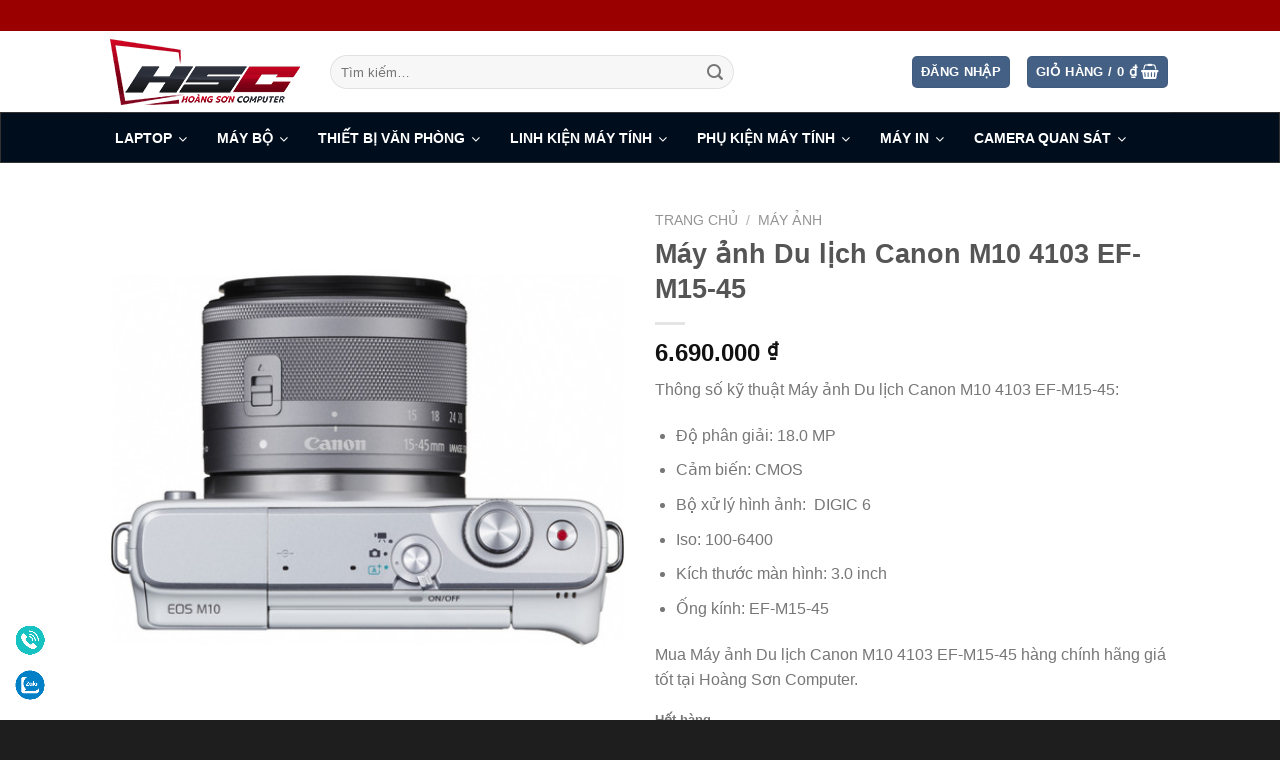

--- FILE ---
content_type: text/html; charset=UTF-8
request_url: https://hoangsoncomputer.com/san-pham/may-a%CC%89nh-du-li%CC%A3ch-canon-m10-4103-ef-m15-45/
body_size: 31207
content:
<!DOCTYPE html>
<!--[if IE 9 ]> <html lang="vi" class="ie9 loading-site no-js"> <![endif]-->
<!--[if IE 8 ]> <html lang="vi" class="ie8 loading-site no-js"> <![endif]-->
<!--[if (gte IE 9)|!(IE)]><!--><html lang="vi" class="loading-site no-js"> <!--<![endif]-->
<head>
	<meta charset="UTF-8" />
	<link rel="profile" href="https://gmpg.org/xfn/11" />
	<link rel="pingback" href="https://hoangsoncomputer.com/xmlrpc.php" />

	<script>(function(html){html.className = html.className.replace(/\bno-js\b/,'js')})(document.documentElement);</script>
<title>Máy ảnh Du lịch Canon M10 4103 EF-M15-45</title>
<meta name='robots' content='max-image-preview:large' />
<meta name="viewport" content="width=device-width, initial-scale=1, maximum-scale=1" />
<!-- This site is optimized with the Yoast SEO Premium plugin v13.4.1 - https://yoast.com/wordpress/plugins/seo/ -->
<meta name="description" content="Máy ảnh Du lịch Canon M10 4103 EF-M15-45 Thông số kỹ thuật Máy ảnh Du lịch Canon M10 4103 EF-M15-45: Độ phân giải: 18.0 MP Cảm biến: CMOS Bộ xử lý hình ảnh:  DIGIC 6 Iso: 100-6400 Kích thước màn hình: 3.0 inch Ống kính: EF-M15-45 Mua Máy ảnh Du lịch Canon M10 4103 EF-M15-45 hàng chính hãng giá tốt tại Hoàng Sơn Computer."/>
<meta name="robots" content="max-snippet:-1, max-image-preview:large, max-video-preview:-1"/>
<link rel="canonical" href="https://hoangsoncomputer.com/san-pham/may-ảnh-du-lịch-canon-m10-4103-ef-m15-45/" />
<meta property="og:locale" content="vi_VN" />
<meta property="og:type" content="product" />
<meta property="og:title" content="Máy ảnh Du lịch Canon M10 4103 EF-M15-45" />
<meta property="og:description" content="Máy ảnh Du lịch Canon M10 4103 EF-M15-45" />
<meta property="og:url" content="https://hoangsoncomputer.com/san-pham/may-ảnh-du-lịch-canon-m10-4103-ef-m15-45/" />
<meta property="og:site_name" content="Hoàng Sơn Computer" />
<meta property="og:image" content="https://hoangsoncomputer.com/wp-content/uploads/2017/07/Máy-ảnh-Du-lịch-Canon-M10-4103-EF-M15-45-1.jpg" />
<meta property="og:image:secure_url" content="https://hoangsoncomputer.com/wp-content/uploads/2017/07/Máy-ảnh-Du-lịch-Canon-M10-4103-EF-M15-45-1.jpg" />
<meta property="og:image:width" content="500" />
<meta property="og:image:height" content="500" />
<meta property="og:image" content="https://hoangsoncomputer.com/wp-content/uploads/2017/07/Máy-ảnh-Du-lịch-Canon-M10-4103-EF-M15-45-2.jpeg" />
<meta property="og:image:secure_url" content="https://hoangsoncomputer.com/wp-content/uploads/2017/07/Máy-ảnh-Du-lịch-Canon-M10-4103-EF-M15-45-2.jpeg" />
<meta property="og:image:width" content="1000" />
<meta property="og:image:height" content="1000" />
<meta property="og:image" content="https://hoangsoncomputer.com/wp-content/uploads/2017/07/Máy-ảnh-Du-lịch-Canon-M10-4103-EF-M15-45-3.jpg" />
<meta property="og:image:secure_url" content="https://hoangsoncomputer.com/wp-content/uploads/2017/07/Máy-ảnh-Du-lịch-Canon-M10-4103-EF-M15-45-3.jpg" />
<meta property="og:image:width" content="600" />
<meta property="og:image:height" content="532" />
<meta property="og:image" content="https://hoangsoncomputer.com/wp-content/uploads/2017/07/Máy-ảnh-Du-lịch-Canon-M10-4103-EF-M15-45-4.jpg" />
<meta property="og:image:secure_url" content="https://hoangsoncomputer.com/wp-content/uploads/2017/07/Máy-ảnh-Du-lịch-Canon-M10-4103-EF-M15-45-4.jpg" />
<meta property="og:image:width" content="500" />
<meta property="og:image:height" content="500" />
<meta property="og:image" content="https://hoangsoncomputer.com/wp-content/uploads/2017/07/Máy-ảnh-Du-lịch-Canon-M10-4103-EF-M15-45-5-800x800.jpeg" />
<meta property="og:image:secure_url" content="https://hoangsoncomputer.com/wp-content/uploads/2017/07/Máy-ảnh-Du-lịch-Canon-M10-4103-EF-M15-45-5-800x800.jpeg" />
<meta property="og:image:width" content="800" />
<meta property="og:image:height" content="800" />
<meta property="product:price:amount" content="6690000" />
<meta property="product:price:currency" content="VND" />
<meta property="og:availability" content="out of stock" />
<meta property="product:availability" content="out of stock" />
<meta property="product:retailer_item_id" content="SP003487" />
<meta property="product:condition" content="new" />
<meta name="twitter:card" content="summary" />
<meta name="twitter:description" content="Máy ảnh Du lịch Canon M10 4103 EF-M15-45" />
<meta name="twitter:title" content="Máy ảnh Du lịch Canon M10 4103 EF-M15-45" />
<meta name="twitter:image" content="https://hoangsoncomputer.com/wp-content/uploads/2017/07/Máy-ảnh-Du-lịch-Canon-M10-4103-EF-M15-45-1.jpg" />
<meta name="geo.placename" content="Quy Nhon" />
<meta name="geo.position" content="13.7747999;109.2272107" />
<meta name="geo.region" content="VN" />
<script type='application/ld+json' class='yoast-schema-graph yoast-schema-graph--main'>{"@context":"https://schema.org","@graph":[{"@type":["Organization","Place","ComputerStore"],"@id":"https://hoangsoncomputer.com/#organization","name":"HO\u00c0NG S\u01a0N COMPUTER","url":"https://hoangsoncomputer.com/","sameAs":["http://facebook.com/hoangsoncomputer1/"],"logo":{"@type":"ImageObject","@id":"https://hoangsoncomputer.com/#logo","inLanguage":"vi","url":"https://hoangsoncomputer.com/wp-content/uploads/2017/06/HSC_final-1-1-e1498453658464.jpg","width":176,"height":69,"caption":"HO\u00c0NG S\u01a0N COMPUTER"},"image":{"@id":"https://hoangsoncomputer.com/#logo"},"location":{"@id":"https://hoangsoncomputer.com/san-pham/may-a%cc%89nh-du-li%cc%a3ch-canon-m10-4103-ef-m15-45/#local-place"},"address":{"@id":"https://hoangsoncomputer.com/san-pham/may-a%cc%89nh-du-li%cc%a3ch-canon-m10-4103-ef-m15-45/#local-place-address"},"email":"hotro@hoangsoncomputer.com","telephone":"+84787716888","vatID":"4101526893","taxID":"4101526893"},{"@type":"WebSite","@id":"https://hoangsoncomputer.com/#website","url":"https://hoangsoncomputer.com/","name":"Ho\u00e0ng S\u01a1n Computer","inLanguage":"vi","description":"Uy T\u00edn - Ch\u1ea5t L\u01b0\u1ee3ng - Gi\u00e1 T\u1ed1t","publisher":{"@id":"https://hoangsoncomputer.com/#organization"},"potentialAction":[{"@type":"SearchAction","target":"https://hoangsoncomputer.com/?s={search_term_string}","query-input":"required name=search_term_string"}]},{"@type":"ImageObject","@id":"https://hoangsoncomputer.com/san-pham/may-a%cc%89nh-du-li%cc%a3ch-canon-m10-4103-ef-m15-45/#primaryimage","inLanguage":"vi","url":"https://hoangsoncomputer.com/wp-content/uploads/2017/07/Ma\u0301y-a\u0309nh-Du-li\u0323ch-Canon-M10-4103-EF-M15-45-1.jpg","width":500,"height":500},{"@type":"ItemPage","@id":"https://hoangsoncomputer.com/san-pham/may-a%cc%89nh-du-li%cc%a3ch-canon-m10-4103-ef-m15-45/#webpage","url":"https://hoangsoncomputer.com/san-pham/may-a%cc%89nh-du-li%cc%a3ch-canon-m10-4103-ef-m15-45/","name":"Ma\u0301y a\u0309nh Du li\u0323ch Canon M10 4103 EF-M15-45","isPartOf":{"@id":"https://hoangsoncomputer.com/#website"},"inLanguage":"vi","primaryImageOfPage":{"@id":"https://hoangsoncomputer.com/san-pham/may-a%cc%89nh-du-li%cc%a3ch-canon-m10-4103-ef-m15-45/#primaryimage"},"datePublished":"2017-07-28T02:08:07+00:00","dateModified":"2023-01-30T01:39:56+00:00","description":"Ma\u0301y a\u0309nh Du li\u0323ch Canon M10 4103 EF-M15-45 Th\u00f4ng s\u1ed1 k\u1ef9 thu\u1eadt Ma\u0301y a\u0309nh Du li\u0323ch Canon M10 4103 EF-M15-45: \u0110\u1ed9 ph\u00e2n gi\u1ea3i: 18.0 MP C\u1ea3m bi\u1ebfn: CMOS B\u1ed9 x\u1eed l\u00fd h\u00ecnh \u1ea3nh: \u00a0DIGIC 6 Iso: 100-6400 K\u00edch th\u01b0\u1edbc m\u00e0n h\u00ecnh: 3.0 inch \u1ed0ng k\u00ednh: EF-M15-45 Mua Ma\u0301y a\u0309nh Du li\u0323ch Canon M10 4103 EF-M15-45 h\u00e0ng ch\u00ednh h\u00e3ng gi\u00e1 t\u1ed1t t\u1ea1i Ho\u00e0ng S\u01a1n Computer.","potentialAction":[{"@type":"ReadAction","target":["https://hoangsoncomputer.com/san-pham/may-a%cc%89nh-du-li%cc%a3ch-canon-m10-4103-ef-m15-45/"]}]},{"@type":"Place","@id":"https://hoangsoncomputer.com/san-pham/may-a%cc%89nh-du-li%cc%a3ch-canon-m10-4103-ef-m15-45/#local-place","address":{"@type":"PostalAddress","@id":"https://hoangsoncomputer.com/san-pham/may-a%cc%89nh-du-li%cc%a3ch-canon-m10-4103-ef-m15-45/#local-place-address","streetAddress":"237 Le Hong Phong","addressLocality":"Quy Nhon","postalCode":"55000","addressRegion":"Binh Dinh","addressCountry":"VN"},"geo":{"@type":"GeoCoordinates","latitude":"13.7747999","longitude":"109.2272107"},"openingHoursSpecification":[{"@type":"OpeningHoursSpecification","dayOfWeek":["Monday","Tuesday","Wednesday","Thursday","Saturday","Sunday"],"opens":"08:00","closes":"20:30"},{"@type":"OpeningHoursSpecification","dayOfWeek":["Friday"],"opens":"09:00","closes":"20:30"}],"telephone":"+84787716888"}]}</script>
<!-- / Yoast SEO Premium plugin. -->

<link rel='dns-prefetch' href='//s.w.org' />
<link rel="alternate" type="application/rss+xml" title="Dòng thông tin Hoàng Sơn Computer &raquo;" href="https://hoangsoncomputer.com/feed/" />
<link rel="alternate" type="application/rss+xml" title="Dòng phản hồi Hoàng Sơn Computer &raquo;" href="https://hoangsoncomputer.com/comments/feed/" />
<link rel="alternate" type="application/rss+xml" title="Hoàng Sơn Computer &raquo; Máy ảnh Du lịch Canon M10 4103 EF-M15-45 Dòng phản hồi" href="https://hoangsoncomputer.com/san-pham/may-a%cc%89nh-du-li%cc%a3ch-canon-m10-4103-ef-m15-45/feed/" />
<link rel='stylesheet' id='devvn-quickbuy-style-css'  href='https://hoangsoncomputer.com/wp-content/plugins/devvn-quick-buy/css/devvn-quick-buy.css?ver=2.1.6' type='text/css' media='all' />
<link rel='stylesheet' id='magnific-popup-css'  href='https://hoangsoncomputer.com/wp-content/plugins/devvn-woocommerce-reviews/library/magnific-popup/magnific-popup.css?ver=1.1.6' type='text/css' media='all' />
<link rel='stylesheet' id='devvn-reviews-style-css'  href='https://hoangsoncomputer.com/wp-content/plugins/devvn-woocommerce-reviews/css/devvn-woocommerce-reviews.css?ver=1.1.6' type='text/css' media='all' />
<style id='woocommerce-inline-inline-css' type='text/css'>
.woocommerce form .form-row .required { visibility: visible; }
</style>
<link rel='stylesheet' id='js_composer_front-css'  href='https://hoangsoncomputer.com/wp-content/plugins/js_composer/assets/css/js_composer.min.css?ver=6.1' type='text/css' media='all' />
<link rel='stylesheet' id='dhvc-woocommerce-page-awesome-css'  href='https://hoangsoncomputer.com/wp-content/plugins/dhvc-woocommerce-page/assets/fonts/awesome/css/font-awesome.min.css?ver=4.0.3' type='text/css' media='all' />
<link rel='stylesheet' id='dhvc-woocommerce-page-css'  href='https://hoangsoncomputer.com/wp-content/plugins/dhvc-woocommerce-page/assets/css/style.css?ver=3.0.8' type='text/css' media='all' />
<link rel='stylesheet' id='ubermenu-css'  href='https://hoangsoncomputer.com/wp-content/plugins/ubermenu/pro/assets/css/ubermenu.min.css?ver=3.2.7' type='text/css' media='all' />
<link rel='stylesheet' id='ubermenu-grey-white-css'  href='https://hoangsoncomputer.com/wp-content/plugins/ubermenu/assets/css/skins/blackwhite.css?ver=5.8.1' type='text/css' media='all' />
<link rel='stylesheet' id='bsf-Defaults-css'  href='https://hoangsoncomputer.com/wp-content/uploads/smile_fonts/Defaults/Defaults.css?ver=3.19.4' type='text/css' media='all' />
<link rel='stylesheet' id='flatsome-main-css'  href='https://hoangsoncomputer.com/wp-content/themes/flatsome/assets/css/flatsome.css?ver=3.14.3' type='text/css' media='all' />
<style id='flatsome-main-inline-css' type='text/css'>
@font-face {
				font-family: "fl-icons";
				font-display: block;
				src: url(https://hoangsoncomputer.com/wp-content/themes/flatsome/assets/css/icons/fl-icons.eot?v=3.14.3);
				src:
					url(https://hoangsoncomputer.com/wp-content/themes/flatsome/assets/css/icons/fl-icons.eot#iefix?v=3.14.3) format("embedded-opentype"),
					url(https://hoangsoncomputer.com/wp-content/themes/flatsome/assets/css/icons/fl-icons.woff2?v=3.14.3) format("woff2"),
					url(https://hoangsoncomputer.com/wp-content/themes/flatsome/assets/css/icons/fl-icons.ttf?v=3.14.3) format("truetype"),
					url(https://hoangsoncomputer.com/wp-content/themes/flatsome/assets/css/icons/fl-icons.woff?v=3.14.3) format("woff"),
					url(https://hoangsoncomputer.com/wp-content/themes/flatsome/assets/css/icons/fl-icons.svg?v=3.14.3#fl-icons) format("svg");
			}
</style>
<link rel='stylesheet' id='flatsome-shop-css'  href='https://hoangsoncomputer.com/wp-content/themes/flatsome/assets/css/flatsome-shop.css?ver=3.14.3' type='text/css' media='all' />
<script type="text/template" id="tmpl-variation-template">
	<div class="woocommerce-variation-description">{{{ data.variation.variation_description }}}</div>
	<div class="woocommerce-variation-price">{{{ data.variation.price_html }}}</div>
	<div class="woocommerce-variation-availability">{{{ data.variation.availability_html }}}</div>
</script>
<script type="text/template" id="tmpl-unavailable-variation-template">
	<p>Rất tiếc, sản phẩm này hiện không tồn tại. Hãy chọn một phương thức kết hợp khác.</p>
</script>
<script>_HWIO.readyjs(function(){if (document.location.protocol != "https:") {document.location = document.URL.replace(/^http:/i, "https:");}})</script><script type='text/javascript' src='https://hoangsoncomputer.com/wp-includes/js/jquery/jquery.min.js?ver=3.6.0' id='jquery-core-js'></script>
<script type='text/javascript' src='https://hoangsoncomputer.com/wp-includes/js/jquery/jquery-migrate.min.js?ver=3.3.2' id='jquery-migrate-js'></script>
<script type='text/javascript' src='https://hoangsoncomputer.com/wp-content/plugins/woocommerce/assets/js/jquery-blockui/jquery.blockUI.min.js?ver=2.70' id='jquery-blockui-js'></script>
<script type='text/javascript' id='wc-add-to-cart-js-extra'>
/* <![CDATA[ */
var wc_add_to_cart_params = {"ajax_url":"\/wp-admin\/admin-ajax.php","wc_ajax_url":"\/?wc-ajax=%%endpoint%%","i18n_view_cart":"Xem gi\u1ecf h\u00e0ng","cart_url":"https:\/\/hoangsoncomputer.com\/cart\/","is_cart":"","cart_redirect_after_add":"no"};
/* ]]> */
</script>
<script type='text/javascript' src='https://hoangsoncomputer.com/wp-content/plugins/woocommerce/assets/js/frontend/add-to-cart.min.js?ver=4.0.1' id='wc-add-to-cart-js'></script>
<script type='text/javascript' src='https://hoangsoncomputer.com/wp-content/plugins/js_composer/assets/js/vendors/woocommerce-add-to-cart.js?ver=6.1' id='vc_woocommerce-add-to-cart-js-js'></script>
<link rel="https://api.w.org/" href="https://hoangsoncomputer.com/wp-json/" /><link rel="alternate" type="application/json" href="https://hoangsoncomputer.com/wp-json/wp/v2/product/4805" /><link rel="EditURI" type="application/rsd+xml" title="RSD" href="https://hoangsoncomputer.com/xmlrpc.php?rsd" />
<link rel="wlwmanifest" type="application/wlwmanifest+xml" href="https://hoangsoncomputer.com/wp-includes/wlwmanifest.xml" /> 
<meta name="generator" content="WordPress 5.8.1" />
<meta name="generator" content="WooCommerce 4.0.1" />
<link rel='shortlink' href='https://hoangsoncomputer.com/?p=4805' />
<link rel="alternate" type="application/json+oembed" href="https://hoangsoncomputer.com/wp-json/oembed/1.0/embed?url=https%3A%2F%2Fhoangsoncomputer.com%2Fsan-pham%2Fmay-a%25cc%2589nh-du-li%25cc%25a3ch-canon-m10-4103-ef-m15-45%2F" />
<link rel="alternate" type="text/xml+oembed" href="https://hoangsoncomputer.com/wp-json/oembed/1.0/embed?url=https%3A%2F%2Fhoangsoncomputer.com%2Fsan-pham%2Fmay-a%25cc%2589nh-du-li%25cc%25a3ch-canon-m10-4103-ef-m15-45%2F&#038;format=xml" />
<style id="ubermenu-custom-generated-css">
/** UberMenu Custom Menu Styles (Customizer) **/
/* main */
.ubermenu-main { max-width:1280px; background-color:#000d1d; background:-webkit-gradient(linear,left top,left bottom,from(#000d1d),to(#000d1d)); background:-webkit-linear-gradient(top,#000d1d,#000d1d); background:-moz-linear-gradient(top,#000d1d,#000d1d); background:-ms-linear-gradient(top,#000d1d,#000d1d); background:-o-linear-gradient(top,#000d1d,#000d1d); background:linear-gradient(top,#000d1d,#000d1d); border:1px solid #333333; }
.ubermenu-main .ubermenu-item-level-0 > .ubermenu-target { font-size:14px; text-transform:uppercase; color:#ffffff; }
.ubermenu-main .ubermenu-nav .ubermenu-item.ubermenu-item-level-0 > .ubermenu-target { font-weight:bold; }
.ubermenu.ubermenu-main .ubermenu-item-level-0 > .ubermenu-target { border-radius:10px 10px 10px 10px; }
.ubermenu-main .ubermenu-submenu.ubermenu-submenu-drop { background-color:#ffffff; border:1px solid #eeeeee; }
.ubermenu-main .ubermenu-item-level-0 > .ubermenu-submenu-drop { box-shadow:0 0 20px rgba(0,0,0, 1); }
.ubermenu-main .ubermenu-item-normal > .ubermenu-target,.ubermenu-main .ubermenu-submenu .ubermenu-target,.ubermenu-main .ubermenu-submenu .ubermenu-nonlink,.ubermenu-main .ubermenu-submenu .ubermenu-widget,.ubermenu-main .ubermenu-submenu .ubermenu-custom-content-padded,.ubermenu-main .ubermenu-submenu .ubermenu-retractor,.ubermenu-main .ubermenu-submenu .ubermenu-colgroup .ubermenu-column,.ubermenu-main .ubermenu-submenu.ubermenu-submenu-type-stack > .ubermenu-item-normal > .ubermenu-target,.ubermenu-main .ubermenu-submenu.ubermenu-submenu-padded { padding:10px 20px; }
.ubermenu .ubermenu-grid-row { padding-right:10px 20px; }
.ubermenu .ubermenu-grid-row .ubermenu-target { padding-right:0; }
.ubermenu-main .ubermenu-submenu .ubermenu-item-header > .ubermenu-target, .ubermenu-main .ubermenu-tab > .ubermenu-target { font-size:14px; text-transform:uppercase; }
.ubermenu-main .ubermenu-submenu .ubermenu-item-header > .ubermenu-target { color:#e47911; }
.ubermenu-main .ubermenu-nav .ubermenu-submenu .ubermenu-item-header > .ubermenu-target { font-weight:bold; }
.ubermenu-main .ubermenu-item-normal > .ubermenu-target { color:#000000; font-size:13px; }
.ubermenu.ubermenu-main .ubermenu-item-normal > .ubermenu-target:hover, .ubermenu.ubermenu-main .ubermenu-item-normal.ubermenu-active > .ubermenu-target { color:#dd9933; }
.ubermenu.ubermenu-main .ubermenu-tabs .ubermenu-tabs-group { background-color:#000000; }
.ubermenu.ubermenu-main .ubermenu-tab > .ubermenu-target { color:#ffffff; }
.ubermenu.ubermenu-main .ubermenu-tabs-group { border-color:#000000; }
.ubermenu-responsive-toggle.ubermenu-responsive-toggle-main { background:#000000; color:#ffffff; }
.ubermenu-responsive-toggle.ubermenu-responsive-toggle-main:hover { background:#dd9933; }
.ubermenu.ubermenu-main .ubermenu-search input.ubermenu-search-input { background:#000000; color:#ffffff; }


/** UberMenu Custom Menu Item Styles (Menu Item Settings) **/
/* 309 */   .ubermenu .ubermenu-submenu.ubermenu-submenu-id-309 { background-image:url(//hoangsoncamera.vn/wp/wp-content/uploads/2017/06/msi-e1497324685652.jpg); background-repeat:no-repeat; background-position:bottom right; background-size:50; }
/* 1006 */  .ubermenu .ubermenu-item.ubermenu-item-1006 > .ubermenu-target { color:#dd9933; }
/* 1007 */  .ubermenu .ubermenu-item.ubermenu-item-1007 > .ubermenu-target { color:#dd9933; }
/* 1019 */  .ubermenu .ubermenu-item.ubermenu-item-1019 > .ubermenu-target { color:#dd9933; }
/* 1025 */  .ubermenu .ubermenu-item.ubermenu-item-1025 > .ubermenu-target { color:#dd9933; }
/* 1048 */  .ubermenu .ubermenu-item.ubermenu-item-1048 > .ubermenu-target { color:#dd9933; }
/* 1039 */  .ubermenu .ubermenu-item.ubermenu-item-1039 > .ubermenu-target { color:#dd9933; }
/* 1035 */  .ubermenu .ubermenu-item.ubermenu-item-1035 > .ubermenu-target { color:#dd9933; }
/* 1065 */  .ubermenu .ubermenu-item.ubermenu-item-1065 > .ubermenu-target { color:#dd9933; }
/* 1064 */  .ubermenu .ubermenu-item.ubermenu-item-1064 > .ubermenu-target { color:#dd9933; }
/* 1634 */  .ubermenu .ubermenu-submenu.ubermenu-submenu-id-1634 { width:350px; min-width:350px; }
/* 809 */   .ubermenu .ubermenu-item.ubermenu-item-809 > .ubermenu-target { color:#dd9933; }
/* 815 */   .ubermenu .ubermenu-item.ubermenu-item-815 > .ubermenu-target { color:#dd9933; }
/* 1030 */  .ubermenu .ubermenu-item.ubermenu-item-1030 > .ubermenu-target { color:#dd9933; }
/* 22478 */ .ubermenu .ubermenu-submenu.ubermenu-submenu-id-22478 { width:150px; min-width:150px; }
/* 19239 */ .ubermenu .ubermenu-submenu.ubermenu-submenu-id-19239 { width:1000px; min-width:1000px; }
/* 19289 */ .ubermenu .ubermenu-item.ubermenu-item-19289 > .ubermenu-target { color:#dd3333; }
/* 19299 */ .ubermenu .ubermenu-item.ubermenu-item-19299 > .ubermenu-target { color:#dd3333; }
/* 19308 */ .ubermenu .ubermenu-item.ubermenu-item-19308 > .ubermenu-target { color:#dd3333; }
/* 19288 */ .ubermenu .ubermenu-item.ubermenu-item-19288 > .ubermenu-target { color:#dd3333; }
/* 19298 */ .ubermenu .ubermenu-item.ubermenu-item-19298 > .ubermenu-target { color:#dd3333; }
/* 830 */   .ubermenu .ubermenu-submenu.ubermenu-submenu-id-830 { width:600px; min-width:600px; background-image:url(https://hoangsoncomputer.com/wp-content/uploads/2017/07/Máy-in-Canon-Laser-LBP-6030w.jpg); background-repeat:no-repeat; background-position:bottom right; background-size:300px 300px; }
/* 829 */   .ubermenu .ubermenu-submenu.ubermenu-submenu-id-829 { width:600px; min-width:600px; background-image:url(https://hoangsoncomputer.com/wp-content/uploads/2017/07/Máy-ảnh-Du-lịch-Canon-PowerShot-SX60-HS-4106.jpg); background-repeat:no-repeat; background-position:bottom right; background-size:300px 300px; }
/* 832 */   .ubermenu .ubermenu-submenu.ubermenu-submenu-id-832 { width:600px; min-width:600px; background-image:url(https://hoangsoncomputer.com/wp-content/uploads/2017/07/Bàn-phím-Cơ-Razer-BlackWidow-Chroma-V2-Mechanical-Gaming-Orange-Switches.png); background-repeat:no-repeat; background-position:bottom right; background-size:300px; }
/* 833 */   .ubermenu .ubermenu-submenu.ubermenu-submenu-id-833 { width:600px; min-width:600px; background-image:url(https://hoangsoncomputer.com/wp-content/uploads/2017/07/Camera-quan-sát-IP-Panasonic-K-EF134L01-1.3MP.jpg); background-repeat:no-repeat; background-position:bottom right; background-size:300px 300px; }
/* 831 */   .ubermenu .ubermenu-submenu.ubermenu-submenu-id-831 { width:600px; min-width:600px; background-image:url(https://hoangsoncomputer.com/wp-content/uploads/2020/04/5968_banner.png); background-repeat:no-repeat; background-position:bottom right; background-size:300px; }
/* 806 */   .ubermenu .ubermenu-submenu.ubermenu-submenu-id-806 { width:250px; min-width:250px; min-height:460px; background-image:url(https://hoangsoncomputer.com/wp-content/uploads/2017/07/HSC_final-1-1.jpg); background-repeat:no-repeat; background-position:bottom; background-size:250px; background-color:#ffffff; }
            .ubermenu .ubermenu-submenu.ubermenu-submenu-id-806 .ubermenu-target, .ubermenu .ubermenu-submenu.ubermenu-submenu-id-806 .ubermenu-target > .ubermenu-target-description { color:#444444; }
/* 27983 */ .ubermenu .ubermenu-item.ubermenu-item-27983 > .ubermenu-target { color:#dd3333; }
/* 27982 */ .ubermenu .ubermenu-item.ubermenu-item-27982 > .ubermenu-target { color:#dd3333; }
/* 27981 */ .ubermenu .ubermenu-item.ubermenu-item-27981 > .ubermenu-target { color:#dd3333; }
/* 16139 */ .ubermenu .ubermenu-submenu.ubermenu-submenu-id-16139 { width:1000px; min-width:1000px; }
/* 22432 */ .ubermenu .ubermenu-submenu.ubermenu-submenu-id-22432 { width:800px; min-width:800px; background-image:url(https://hoangsoncomputer.com/wp-content/uploads/2020/02/Máy-in-Canon-G2010-2.jpg); background-repeat:no-repeat; background-position:bottom right; background-size:250px 250px; }
/* 808 */   .ubermenu .ubermenu-submenu.ubermenu-submenu-id-808 { width:600px; min-width:600px; background-image:url(https://hoangsoncomputer.com/wp-content/uploads/2020/04/Laptop-Asus-ZenBook-13-UX333FA-i5-8265U8GB256GBWin10-A4011T-Xanh.png); background-repeat:no-repeat; background-position:bottom right; background-size:300px 300px; }
/* 26020 */ .ubermenu .ubermenu-item-26020 > .ubermenu-item-layout-image_left > .ubermenu-target-title, .ubermenu .ubermenu-item-26020 > .ubermenu-item-layout-image_right > .ubermenu-target-title { padding-top:6px; }
/* 26021 */ .ubermenu .ubermenu-item-26021 > .ubermenu-item-layout-image_left > .ubermenu-target-title, .ubermenu .ubermenu-item-26021 > .ubermenu-item-layout-image_right > .ubermenu-target-title { padding-top:6px; }
/* 26022 */ .ubermenu .ubermenu-item-26022 > .ubermenu-item-layout-image_left > .ubermenu-target-title, .ubermenu .ubermenu-item-26022 > .ubermenu-item-layout-image_right > .ubermenu-target-title { padding-top:6px; }
/* 26019 */ .ubermenu .ubermenu-item-26019 > .ubermenu-item-layout-image_left > .ubermenu-target-title, .ubermenu .ubermenu-item-26019 > .ubermenu-item-layout-image_right > .ubermenu-target-title { padding-top:6px; }
/* 25894 */ .ubermenu .ubermenu-submenu.ubermenu-submenu-id-25894 { background-image:url(https://hoangsoncomputer.com/wp-content/uploads/2022/06/laptop-gaming-choi-game-cua-asus-hay-msi-1.jpg); background-repeat:no-repeat; background-position:bottom right; background-size:250px; }

/* Icons */
.ubermenu .ubermenu-item-layout-icon_right > .ubermenu-target-title { margin-right: .6em; display: inline-block; }
.ubermenu-sub-indicators .ubermenu-has-submenu-drop > .ubermenu-target.ubermenu-item-layout-icon_top:after, .ubermenu-sub-indicators .ubermenu-has-submenu-drop > .ubermenu-target.ubermenu-item-layout-icon_bottom:after{ top: auto; bottom:8px; right:auto; margin-left:-4px; }
.ubermenu .ubermenu-target.ubermenu-item-layout-icon_top, .ubermenu .ubermenu-target.ubermenu-item-layout-icon_bottom{ text-align:center; padding:20px; }
.ubermenu .ubermenu-target.ubermenu-item-layout-icon_top, .ubermenu .ubermenu-target.ubermenu-item-layout-icon_top > .ubermenu-target-text, .ubermenu .ubermenu-target.ubermenu-item-layout-icon_bottom > .ubermenu-target-text, .ubermenu .ubermenu-target.ubermenu-item-layout-icon_bottom > .ubermenu-icon{ text-align:center; display:block; width:100%; }
.ubermenu .ubermenu-item-layout-icon_top > .ubermenu-icon { padding-bottom:5px; }
.ubermenu .ubermenu-item-layout-icon_bottom > .ubermenu-icon { padding-top:5px; }

/* Status: Loaded from Transient */

</style><style>.bg{opacity: 0; transition: opacity 1s; -webkit-transition: opacity 1s;} .bg-loaded{opacity: 1;}</style><!--[if IE]><link rel="stylesheet" type="text/css" href="https://hoangsoncomputer.com/wp-content/themes/flatsome/assets/css/ie-fallback.css"><script src="//cdnjs.cloudflare.com/ajax/libs/html5shiv/3.6.1/html5shiv.js"></script><script>var head = document.getElementsByTagName('head')[0],style = document.createElement('style');style.type = 'text/css';style.styleSheet.cssText = ':before,:after{content:none !important';head.appendChild(style);setTimeout(function(){head.removeChild(style);}, 0);</script><script src="https://hoangsoncomputer.com/wp-content/themes/flatsome/assets/libs/ie-flexibility.js"></script><![endif]--><script>_HWIO.readyjs(function(){
  (function(i,s,o,g,r,a,m){i['GoogleAnalyticsObject']=r;i[r]=i[r]||function(){
  (i[r].q=i[r].q||[]).push(arguments)},i[r].l=1*new Date();a=s.createElement(o),
  m=s.getElementsByTagName(o)[0];a.async=1;a.src=g;m.parentNode.insertBefore(a,m)
  })(window,document,'script','https://www.google-analytics.com/analytics.js','ga');

  ga('create', 'UA-103561120-1', 'auto');
  ga('send', 'pageview');

})</script>



<meta name="google-site-verification" content="QTnbWe4YLcX0uLwVMW0rdhpApA2x8VfHvuzkf2ZLvCw" />

<meta name="google-site-verification" content="o1kLIEMvZ1dt2w_umXJyIoACvW1o3X_RTBryjrXjf74" />

<meta name="google-site-verification" content="LFghqz2M5lRfsfTHpTSWA5_rDRLmHfdc99JAIHpMjng" />

<!-- Facebook Pixel Code -->
<script>_HWIO.readyjs(function(){
  !function(f,b,e,v,n,t,s)
  {if(f.fbq)return;n=f.fbq=function(){n.callMethod?
  n.callMethod.apply(n,arguments):n.queue.push(arguments)};
  if(!f._fbq)f._fbq=n;n.push=n;n.loaded=!0;n.version='2.0';
  n.queue=[];t=b.createElement(e);t.async=!0;
  t.src=v;s=b.getElementsByTagName(e)[0];
  s.parentNode.insertBefore(t,s)}(window, document,'script',
  'https://connect.facebook.net/en_US/fbevents.js');
  fbq('init', '902074710002665');
  fbq('track', 'PageView');
})</script>
<noscript><img height="1" width="1" style="display:none"
  src="https://www.facebook.com/tr?id=902074710002665&ev=PageView&noscript=1"
/></noscript>
<!-- End Facebook Pixel Code -->

<meta name="google-site-verification" content="N0lHnmKKFlKFdbs7eTEwdpCx3T7l0jtGpY5nCowKPqw" />	<noscript><style>.woocommerce-product-gallery{ opacity: 1 !important; }</style></noscript>
	<meta name="generator" content="Powered by WPBakery Page Builder - drag and drop page builder for WordPress."/>
<link rel="icon" href="https://hoangsoncomputer.com/wp-content/uploads/2020/03/cropped-5340_xigmatek_venom_x-1-32x32.jpg" sizes="32x32" />
<link rel="icon" href="https://hoangsoncomputer.com/wp-content/uploads/2020/03/cropped-5340_xigmatek_venom_x-1-192x192.jpg" sizes="192x192" />
<link rel="apple-touch-icon" href="https://hoangsoncomputer.com/wp-content/uploads/2020/03/cropped-5340_xigmatek_venom_x-1-180x180.jpg" />
<meta name="msapplication-TileImage" content="https://hoangsoncomputer.com/wp-content/uploads/2020/03/cropped-5340_xigmatek_venom_x-1-270x270.jpg" />
<style id="custom-css" type="text/css">:root {--primary-color: #446084;}html{background-color:#1e1e1e!important;}.full-width .ubermenu-nav, .container, .row{max-width: 1090px}.row.row-collapse{max-width: 1060px}.row.row-small{max-width: 1082.5px}.row.row-large{max-width: 1120px}body.framed, body.framed header, body.framed .header-wrapper, body.boxed, body.boxed header, body.boxed .header-wrapper, body.boxed .is-sticky-section{ max-width: 1280px}.header-main{height: 81px}#logo img{max-height: 81px}#logo{width:190px;}.header-bottom{min-height: 44px}.header-top{min-height: 31px}.transparent .header-main{height: 90px}.transparent #logo img{max-height: 90px}.has-transparent + .page-title:first-of-type,.has-transparent + #main > .page-title,.has-transparent + #main > div > .page-title,.has-transparent + #main .page-header-wrapper:first-of-type .page-title{padding-top: 120px;}.header.show-on-scroll,.stuck .header-main{height:70px!important}.stuck #logo img{max-height: 70px!important}.search-form{ width: 70%;}.header-bg-color, .header-wrapper {background-color: rgba(255,255,255,0.9)}.header-bottom {background-color: #ffffff}.header-main .nav > li > a{line-height: 16px }.header-wrapper:not(.stuck) .header-main .header-nav{margin-top: 1px }.stuck .header-main .nav > li > a{line-height: 50px }.header-bottom-nav > li > a{line-height: 16px }@media (max-width: 549px) {.header-main{height: 70px}#logo img{max-height: 70px}}.nav-dropdown{font-size:100%}.header-top{background-color:#9a0000!important;}body{font-size: 100%;}@media screen and (max-width: 549px){body{font-size: 100%;}}body{font-family:"Helvetica,Arial,sans-serif", sans-serif}body{font-weight: 0}.nav > li > a {font-family:"Helvetica,Arial,sans-serif", sans-serif;}.mobile-sidebar-levels-2 .nav > li > ul > li > a {font-family:"Helvetica,Arial,sans-serif", sans-serif;}.nav > li > a {font-weight: 700;}.mobile-sidebar-levels-2 .nav > li > ul > li > a {font-weight: 700;}h1,h2,h3,h4,h5,h6,.heading-font, .off-canvas-center .nav-sidebar.nav-vertical > li > a{font-family: "Helvetica,Arial,sans-serif", sans-serif;}h1,h2,h3,h4,h5,h6,.heading-font,.banner h1,.banner h2{font-weight: 700;}.alt-font{font-family: "Helvetica,Arial,sans-serif", sans-serif;}@media screen and (min-width: 550px){.products .box-vertical .box-image{min-width: 247px!important;width: 247px!important;}}.absolute-footer, html{background-color: #000d1d}/* Custom CSS */div.vc_column-inner.vc_custom_1507550583343 {padding-top: 0px !important}div.vc_column-inner.vc_custom_1507602391703 {padding-top: 0px !important}div.vc_column-inner.vc_custom_1507550588399 {padding-top: 0px !important}.price_slider_wrapper {margin-top: 10px !important}.price_label {font-size: 12px !important}div.testhscdes h3 {font-weight: 500px !important}div.img-inner.dark {max-width: 1600px;margin: auto;overflow: hidden;}.topsection {max-width: 1600px !important;margin: auto;overflow: hidden;}div#CPU1S button.single_add_to_cart_button.button.alt {display: none !important;}div#woobt-before-text.woobt-before-text.woobt-text {color: red;font-weight: 600;}.hide-for-small {display: unset !important;padding-right: 0px !important;}.label-new.menu-item > a:after{content:"New";}.label-hot.menu-item > a:after{content:"Hot";}.label-sale.menu-item > a:after{content:"Sale";}.label-popular.menu-item > a:after{content:"Popular";}</style><noscript><style> .wpb_animate_when_almost_visible { opacity: 1; }</style></noscript></head>

<body data-rsssl=1 class="product-template-default single single-product postid-4805 theme-flatsome has_devvn_toolbar woocommerce woocommerce-page woocommerce-no-js boxed nav-dropdown-has-arrow nav-dropdown-has-shadow nav-dropdown-has-border wpb-js-composer js-comp-ver-6.1 vc_responsive">


<a class="skip-link screen-reader-text" href="#main">Skip to content</a>

<div id="wrapper">

	
	<header id="header" class="header ">
		<div class="header-wrapper">
			<div id="top-bar" class="header-top hide-for-sticky nav-dark flex-has-center">
    <div class="flex-row container">
      <div class="flex-col hide-for-medium flex-left">
          <ul class="nav nav-left medium-nav-center nav-small  nav-divided">
                        </ul>
      </div>

      <div class="flex-col hide-for-medium flex-center">
          <ul class="nav nav-center nav-small  nav-divided">
              <li class="html custom html_top_right_text"><!DOCTYPE html>
<html>
<body data-rsssl=1>

<p>
<a href="https://hoangsoncomputer.com/danh-muc/laptop/laptop-laptop/">
<img loading="lazy" class="lazy lazy" src="[data-uri]" data-src="https://hoangsoncomputer.com/wp-content/uploads/2020/04/7476274750363710967-1.png">

</a>
</p>

</body>
</html></li>          </ul>
      </div>

      <div class="flex-col hide-for-medium flex-right">
         <ul class="nav top-bar-nav nav-right nav-small  nav-divided">
                        </ul>
      </div>

            <div class="flex-col show-for-medium flex-grow">
          <ul class="nav nav-center nav-small mobile-nav  nav-divided">
              <li class="html custom html_nav_position_text"><!DOCTYPE html>
<html>
<body data-rsssl=1>

<p>
<a href="https://hoangsoncomputer.com/danh-muc/laptop/laptop-laptop/">
<img loading="lazy" class="lazy lazy" src="[data-uri]" data-src="https://hoangsoncomputer.com/wp-content/uploads/2020/04/7476274750363710967.png">

</a>
</p>

</body>
</html></li>          </ul>
      </div>
      
    </div>
</div>
<div id="masthead" class="header-main hide-for-sticky">
      <div class="header-inner flex-row container logo-left medium-logo-center" role="navigation">

          <!-- Logo -->
          <div id="logo" class="flex-col logo">
            <!-- Header logo -->
<a href="https://hoangsoncomputer.com/" title="Hoàng Sơn Computer - Uy Tín &#8211; Chất Lượng &#8211; Giá Tốt" rel="home">
    <img width="190" height="81" src="https://hoangsoncomputer.com/wp-content/uploads/2020/04/HSC_final-1.png" class="header_logo header-logo" alt="Hoàng Sơn Computer"/><img  width="190" height="81" src="https://hoangsoncomputer.com/wp-content/uploads/2020/04/HSC_final-1.png" class="header-logo-dark" alt="Hoàng Sơn Computer"/></a>
          </div>

          <!-- Mobile Left Elements -->
          <div class="flex-col show-for-medium flex-left">
            <ul class="mobile-nav nav nav-left ">
              <li class="nav-icon has-icon">
  <div class="header-button">		<a href="#" data-open="#main-menu" data-pos="left" data-bg="main-menu-overlay" data-color="dark" class="icon primary button round is-small" aria-label="Menu" aria-controls="main-menu" aria-expanded="false">
		
		  <i class="icon-menu" ></i>
		  <span class="menu-title uppercase hide-for-small">Menu</span>		</a>
	 </div> </li><li class="header-search header-search-lightbox has-icon">
			<a href="#search-lightbox" aria-label="Tìm kiếm" data-open="#search-lightbox" data-focus="input.search-field"
		class="is-small">
		<i class="icon-search" style="font-size:16px;"></i></a>
			
	<div id="search-lightbox" class="mfp-hide dark text-center">
		<div class="searchform-wrapper ux-search-box relative form-flat is-large"><form role="search" method="get" class="searchform" action="https://hoangsoncomputer.com/">
	<div class="flex-row relative">
						<div class="flex-col flex-grow">
			<label class="screen-reader-text" for="woocommerce-product-search-field-0">Tìm kiếm:</label>
			<input type="search" id="woocommerce-product-search-field-0" class="search-field mb-0" placeholder="Tìm kiếm&hellip;" value="" name="s" />
			<input type="hidden" name="post_type" value="product" />
					</div>
		<div class="flex-col">
			<button type="submit" value="Tìm kiếm" class="ux-search-submit submit-button secondary button icon mb-0" aria-label="Submit">
				<i class="icon-search" ></i>			</button>
		</div>
	</div>
	<div class="live-search-results text-left z-top"></div>
</form>
</div>	</div>
</li>
            </ul>
          </div>

          <!-- Left Elements -->
          <div class="flex-col hide-for-medium flex-left
            flex-grow">
            <ul class="header-nav header-nav-main nav nav-left  nav-uppercase" >
              <li class="header-search-form search-form html relative has-icon">
	<div class="header-search-form-wrapper">
		<div class="searchform-wrapper ux-search-box relative form-flat is-normal"><form role="search" method="get" class="searchform" action="https://hoangsoncomputer.com/">
	<div class="flex-row relative">
						<div class="flex-col flex-grow">
			<label class="screen-reader-text" for="woocommerce-product-search-field-1">Tìm kiếm:</label>
			<input type="search" id="woocommerce-product-search-field-1" class="search-field mb-0" placeholder="Tìm kiếm&hellip;" value="" name="s" />
			<input type="hidden" name="post_type" value="product" />
					</div>
		<div class="flex-col">
			<button type="submit" value="Tìm kiếm" class="ux-search-submit submit-button secondary button icon mb-0" aria-label="Submit">
				<i class="icon-search" ></i>			</button>
		</div>
	</div>
	<div class="live-search-results text-left z-top"></div>
</form>
</div>	</div>
</li>            </ul>
          </div>

          <!-- Right Elements -->
          <div class="flex-col hide-for-medium flex-right">
            <ul class="header-nav header-nav-main nav nav-right  nav-uppercase">
              <li class="account-item has-icon
    "
>
<div class="header-button">
<a href="https://hoangsoncomputer.com/my-account/"
    class="nav-top-link nav-top-not-logged-in icon primary button round is-small"
      >
    <span>
    Đăng nhập      </span>
  
</a>

</div>

</li>
<li class="cart-item has-icon">
<div class="header-button">
<a href="https://hoangsoncomputer.com/cart/" title="Giỏ hàng" class="header-cart-link icon primary button round is-small">


<span class="header-cart-title">
   Giỏ hàng   /      <span class="cart-price"><span class="woocommerce-Price-amount amount">0&nbsp;<span class="woocommerce-Price-currencySymbol">&#8363;</span></span></span>
  </span>

    <i class="icon-shopping-basket"
    data-icon-label="0">
  </i>
  </a>
</div>

</li>
            </ul>
          </div>

          <!-- Mobile Right Elements -->
          <div class="flex-col show-for-medium flex-right">
            <ul class="mobile-nav nav nav-right ">
              <li class="account-item has-icon">
<div class="header-button">	<a href="https://hoangsoncomputer.com/my-account/"
	class="account-link-mobile icon primary button round is-small" title="Tài khoản">
	  <i class="icon-user" ></i>	</a>
</div></li>
<li class="cart-item has-icon">

<div class="header-button">      <a href="https://hoangsoncomputer.com/cart/" title="Giỏ hàng" class="header-cart-link icon primary button round is-small">
  
    <i class="icon-shopping-basket"
    data-icon-label="0">
  </i>
  </a>
</div>
</li>
            </ul>
          </div>

      </div>
     
            <div class="container"><div class="top-divider full-width"></div></div>
      </div>
	<div id="flatsome-uber-menu" class="header-ubermenu-nav relative hide-for-medium" style="z-index: 9">
		<div class="full-width">
			
<!-- UberMenu [Configuration:main] [Theme Loc:primary] [Integration:api] -->
<nav id="ubermenu-main-5739-primary" class="ubermenu ubermenu-nojs ubermenu-main ubermenu-menu-5739 ubermenu-loc-primary ubermenu-responsive ubermenu-responsive-default ubermenu-responsive-collapse ubermenu-horizontal ubermenu-transition-shift ubermenu-trigger-hover_intent ubermenu-skin-grey-white  ubermenu-bar-align-center ubermenu-items-align-left ubermenu-bound ubermenu-disable-submenu-scroll ubermenu-sub-indicators ubermenu-retractors-responsive"><ul id="ubermenu-nav-main-5739-primary" class="ubermenu-nav"><li id="menu-item-25894" class="ubermenu-item ubermenu-item-type-custom ubermenu-item-object-custom ubermenu-item-has-children ubermenu-item-25894 ubermenu-item-level-0 ubermenu-column ubermenu-column-auto ubermenu-has-submenu-drop ubermenu-has-submenu-mega" ><a class="ubermenu-target ubermenu-item-layout-default ubermenu-item-layout-text_only" href="https://hoangsoncomputer.com/danh-muc/laptop/" tabindex="0"><span class="ubermenu-target-title ubermenu-target-text">LAPTOP</span></a><ul class="ubermenu-submenu ubermenu-submenu-id-25894 ubermenu-submenu-type-auto ubermenu-submenu-type-mega ubermenu-submenu-drop ubermenu-submenu-align-full_width ubermenu-autoclear ubermenu-submenu-bkg-img" ><li id="menu-item-25895" class="ubermenu-item ubermenu-item-type-post_type ubermenu-item-object-page ubermenu-item-has-children ubermenu-item-25895 ubermenu-item-auto ubermenu-item-header ubermenu-item-level-1 ubermenu-column ubermenu-column-1-3 ubermenu-has-submenu-stack" ><a class="ubermenu-target ubermenu-item-layout-default ubermenu-item-layout-text_only" href="https://hoangsoncomputer.com/product-page/"><span class="ubermenu-target-title ubermenu-target-text">HÃNG SẢN XUẤT</span></a><ul class="ubermenu-submenu ubermenu-submenu-id-25895 ubermenu-submenu-type-auto ubermenu-submenu-type-stack" ><li id="menu-item-25896" class="ubermenu-item ubermenu-item-type-custom ubermenu-item-object-custom ubermenu-item-25896 ubermenu-item-auto ubermenu-item-normal ubermenu-item-level-2 ubermenu-column ubermenu-column-auto" ><a class="ubermenu-target ubermenu-item-layout-default ubermenu-item-layout-text_only" href="https://hoangsoncomputer.com/danh-muc/laptop/laptop-laptop/?filter_hang-san-xuat-laptop=dell&#038;query_type_hang-san-xuat-laptop=or"><span class="ubermenu-target-title ubermenu-target-text">Dell</span></a></li><li id="menu-item-25897" class="ubermenu-item ubermenu-item-type-custom ubermenu-item-object-custom ubermenu-item-25897 ubermenu-item-auto ubermenu-item-normal ubermenu-item-level-2 ubermenu-column ubermenu-column-auto" ><a class="ubermenu-target ubermenu-item-layout-default ubermenu-item-layout-text_only" href="https://hoangsoncomputer.com/danh-muc/laptop/laptop-laptop/?filter_hang-san-xuat-laptop=hp&#038;query_type_hang-san-xuat-laptop=or"><span class="ubermenu-target-title ubermenu-target-text">HP</span></a></li><li id="menu-item-25898" class="ubermenu-item ubermenu-item-type-custom ubermenu-item-object-custom ubermenu-item-25898 ubermenu-item-auto ubermenu-item-normal ubermenu-item-level-2 ubermenu-column ubermenu-column-auto" ><a class="ubermenu-target ubermenu-item-layout-default ubermenu-item-layout-text_only" href="https://hoangsoncomputer.com/danh-muc/laptop/laptop-laptop/?filter_hang-san-xuat-laptop=asus&#038;query_type_hang-san-xuat-laptop=or"><span class="ubermenu-target-title ubermenu-target-text">Asus</span></a></li><li id="menu-item-28669" class="ubermenu-item ubermenu-item-type-custom ubermenu-item-object-custom ubermenu-item-28669 ubermenu-item-auto ubermenu-item-normal ubermenu-item-level-2 ubermenu-column ubermenu-column-auto" ><a class="ubermenu-target ubermenu-item-layout-default ubermenu-item-layout-text_only" href="https://hoangsoncomputer.com/danh-muc/laptop/laptop-laptop/?filter_hang-san-xuat-laptop=msi&#038;query_type_hang-san-xuat-laptop=or"><span class="ubermenu-target-title ubermenu-target-text">MSI</span></a></li><li id="menu-item-25899" class="ubermenu-item ubermenu-item-type-custom ubermenu-item-object-custom ubermenu-item-25899 ubermenu-item-auto ubermenu-item-normal ubermenu-item-level-2 ubermenu-column ubermenu-column-auto" ><a class="ubermenu-target ubermenu-item-layout-default ubermenu-item-layout-text_only" href="https://hoangsoncomputer.com/danh-muc/laptop/laptop-laptop/?filter_hang-san-xuat-laptop=microsoft&#038;query_type_hang-san-xuat-laptop=or"><span class="ubermenu-target-title ubermenu-target-text">Microsoft</span></a></li><li id="menu-item-25900" class="ubermenu-item ubermenu-item-type-custom ubermenu-item-object-custom ubermenu-item-25900 ubermenu-item-auto ubermenu-item-normal ubermenu-item-level-2 ubermenu-column ubermenu-column-auto" ><a class="ubermenu-target ubermenu-item-layout-default ubermenu-item-layout-text_only" href="https://hoangsoncomputer.com/danh-muc/laptop/laptop-laptop/?filter_hang-san-xuat-laptop=apple&#038;query_type_hang-san-xuat-laptop=or"><span class="ubermenu-target-title ubermenu-target-text">Apple</span></a></li></ul></li><li id="menu-item-25901" class="ubermenu-item ubermenu-item-type-post_type ubermenu-item-object-page ubermenu-item-has-children ubermenu-item-25901 ubermenu-item-auto ubermenu-item-header ubermenu-item-level-1 ubermenu-column ubermenu-column-1-3 ubermenu-has-submenu-stack" ><a class="ubermenu-target ubermenu-item-layout-default ubermenu-item-layout-text_only" href="https://hoangsoncomputer.com/sample-page/"><span class="ubermenu-target-title ubermenu-target-text">CẤU HÌNH</span></a><ul class="ubermenu-submenu ubermenu-submenu-id-25901 ubermenu-submenu-type-auto ubermenu-submenu-type-stack" ><li id="menu-item-25902" class="ubermenu-item ubermenu-item-type-custom ubermenu-item-object-custom ubermenu-item-25902 ubermenu-item-auto ubermenu-item-normal ubermenu-item-level-2 ubermenu-column ubermenu-column-auto" ><a class="ubermenu-target ubermenu-item-layout-default ubermenu-item-layout-text_only" href="https://hoangsoncomputer.com/danh-muc/laptop/laptop-laptop/?filter_cpu-laptop=pentium&#038;query_type_cpu-laptop=or"><span class="ubermenu-target-title ubermenu-target-text">Pentium</span></a></li><li id="menu-item-25903" class="ubermenu-item ubermenu-item-type-custom ubermenu-item-object-custom ubermenu-item-25903 ubermenu-item-auto ubermenu-item-normal ubermenu-item-level-2 ubermenu-column ubermenu-column-auto" ><a class="ubermenu-target ubermenu-item-layout-default ubermenu-item-layout-text_only" href="https://hoangsoncomputer.com/danh-muc/laptop/laptop-laptop/?filter_cpu-laptop=core-i3&#038;query_type_cpu-laptop=or"><span class="ubermenu-target-title ubermenu-target-text">Core i3</span></a></li><li id="menu-item-25904" class="ubermenu-item ubermenu-item-type-custom ubermenu-item-object-custom ubermenu-item-25904 ubermenu-item-auto ubermenu-item-normal ubermenu-item-level-2 ubermenu-column ubermenu-column-auto" ><a class="ubermenu-target ubermenu-item-layout-default ubermenu-item-layout-text_only" href="https://hoangsoncomputer.com/danh-muc/laptop/laptop-laptop/?filter_cpu-laptop=core-i5&#038;query_type_cpu-laptop=or"><span class="ubermenu-target-title ubermenu-target-text">Core i5</span></a></li><li id="menu-item-25905" class="ubermenu-item ubermenu-item-type-custom ubermenu-item-object-custom ubermenu-item-25905 ubermenu-item-auto ubermenu-item-normal ubermenu-item-level-2 ubermenu-column ubermenu-column-auto" ><a class="ubermenu-target ubermenu-item-layout-default ubermenu-item-layout-text_only" href="https://hoangsoncomputer.com/danh-muc/laptop/laptop-laptop/?filter_cpu-laptop=core-i7&#038;query_type_cpu-laptop=or"><span class="ubermenu-target-title ubermenu-target-text">Core i7</span></a></li><li id="menu-item-27976" class="ubermenu-item ubermenu-item-type-taxonomy ubermenu-item-object-product_cat ubermenu-item-27976 ubermenu-item-auto ubermenu-item-normal ubermenu-item-level-2 ubermenu-column ubermenu-column-auto" ><a class="ubermenu-target ubermenu-item-layout-default ubermenu-item-layout-text_only" href="https://hoangsoncomputer.com/danh-muc/laptop/laptop-cao-cap/"><span class="ubermenu-target-title ubermenu-target-text">Laptop cao cấp</span></a></li><li id="menu-item-27978" class="ubermenu-item ubermenu-item-type-taxonomy ubermenu-item-object-product_cat ubermenu-item-27978 ubermenu-item-auto ubermenu-item-normal ubermenu-item-level-2 ubermenu-column ubermenu-column-auto" ><a class="ubermenu-target ubermenu-item-layout-default ubermenu-item-layout-text_only" href="https://hoangsoncomputer.com/danh-muc/laptop/laptop-gaming/"><span class="ubermenu-target-title ubermenu-target-text">Laptop Gaming</span></a></li><li id="menu-item-27977" class="ubermenu-item ubermenu-item-type-taxonomy ubermenu-item-object-product_cat ubermenu-item-27977 ubermenu-item-auto ubermenu-item-normal ubermenu-item-level-2 ubermenu-column ubermenu-column-auto" ><a class="ubermenu-target ubermenu-item-layout-default ubermenu-item-layout-text_only" href="https://hoangsoncomputer.com/danh-muc/laptop/laptop-cu/"><span class="ubermenu-target-title ubermenu-target-text">Laptop cũ</span></a></li></ul></li><li id="menu-item-25906" class="ubermenu-item ubermenu-item-type-custom ubermenu-item-object-custom ubermenu-item-has-children ubermenu-item-25906 ubermenu-item-auto ubermenu-item-header ubermenu-item-level-1 ubermenu-column ubermenu-column-1-3 ubermenu-has-submenu-stack" ><a class="ubermenu-target ubermenu-item-layout-default ubermenu-item-layout-text_only" href="http://#"><span class="ubermenu-target-title ubermenu-target-text">Dịch vụ</span></a><ul class="ubermenu-submenu ubermenu-submenu-id-25906 ubermenu-submenu-type-auto ubermenu-submenu-type-stack" ><li id="menu-item-25907" class="ubermenu-item ubermenu-item-type-custom ubermenu-item-object-custom ubermenu-item-25907 ubermenu-item-auto ubermenu-item-normal ubermenu-item-level-2 ubermenu-column ubermenu-column-auto" ><a class="ubermenu-target ubermenu-item-layout-default ubermenu-item-layout-text_only" href="#"><span class="ubermenu-target-title ubermenu-target-text">Vệ sinh laptop</span></a></li><li id="menu-item-25908" class="ubermenu-item ubermenu-item-type-custom ubermenu-item-object-custom ubermenu-item-25908 ubermenu-item-auto ubermenu-item-normal ubermenu-item-level-2 ubermenu-column ubermenu-column-auto" ><a class="ubermenu-target ubermenu-item-layout-default ubermenu-item-layout-text_only" href="#"><span class="ubermenu-target-title ubermenu-target-text">Thay bàn phím</span></a></li><li id="menu-item-25909" class="ubermenu-item ubermenu-item-type-custom ubermenu-item-object-custom ubermenu-item-25909 ubermenu-item-auto ubermenu-item-normal ubermenu-item-level-2 ubermenu-column ubermenu-column-auto" ><a class="ubermenu-target ubermenu-item-layout-default ubermenu-item-layout-text_only" href="#"><span class="ubermenu-target-title ubermenu-target-text">Thay màn hình</span></a></li><li id="menu-item-25910" class="ubermenu-item ubermenu-item-type-custom ubermenu-item-object-custom ubermenu-item-25910 ubermenu-item-auto ubermenu-item-normal ubermenu-item-level-2 ubermenu-column ubermenu-column-auto" ><a class="ubermenu-target ubermenu-item-layout-default ubermenu-item-layout-text_only" href="#"><span class="ubermenu-target-title ubermenu-target-text">Sửa chữa laptop</span></a></li></ul></li><li class="ubermenu-retractor ubermenu-retractor-mobile"><i class="fa fa-times"></i> Close</li></ul></li><li id="menu-item-25967" class="ubermenu-item ubermenu-item-type-custom ubermenu-item-object-custom ubermenu-item-has-children ubermenu-item-25967 ubermenu-item-level-0 ubermenu-column ubermenu-column-auto ubermenu-has-submenu-drop ubermenu-has-submenu-mega" ><a class="ubermenu-target ubermenu-item-layout-default ubermenu-item-layout-text_only" href="#" tabindex="0"><span class="ubermenu-target-title ubermenu-target-text">Máy Bộ</span></a><ul class="ubermenu-submenu ubermenu-submenu-id-25967 ubermenu-submenu-type-mega ubermenu-submenu-drop ubermenu-submenu-align-full_width ubermenu-autoclear" ><li id="menu-item-25968" class="ubermenu-item ubermenu-item-type-custom ubermenu-item-object-custom ubermenu-item-has-children ubermenu-item-25968 ubermenu-item-auto ubermenu-item-header ubermenu-item-level-1 ubermenu-column ubermenu-column-1-4 ubermenu-has-submenu-stack" ><a class="ubermenu-target ubermenu-item-layout-default ubermenu-item-layout-text_only" href="#"><span class="ubermenu-target-title ubermenu-target-text">PC theo nhu cầu</span></a><ul class="ubermenu-submenu ubermenu-submenu-id-25968 ubermenu-submenu-type-auto ubermenu-submenu-type-stack" ><li id="menu-item-26427" class="ubermenu-item ubermenu-item-type-custom ubermenu-item-object-custom ubermenu-item-26427 ubermenu-item-auto ubermenu-item-normal ubermenu-item-level-2 ubermenu-column ubermenu-column-auto" ><a class="ubermenu-target ubermenu-item-layout-default ubermenu-item-layout-text_only" href="https://hoangsoncomputer.com/danh-muc/may-bo/may-bo-gaming-gia-sieu-re/"><span class="ubermenu-target-title ubermenu-target-text">PC Gaming Giá Siêu Rẻ</span></a></li><li id="menu-item-29932" class="ubermenu-item ubermenu-item-type-custom ubermenu-item-object-custom ubermenu-item-29932 ubermenu-item-auto ubermenu-item-normal ubermenu-item-level-2 ubermenu-column ubermenu-column-auto" ><a class="ubermenu-target ubermenu-item-layout-default ubermenu-item-layout-text_only" href="https://hoangsoncomputer.com/cau-hinh-pc-van-phong-2022/"><span class="ubermenu-target-title ubermenu-target-text">PC Văn Phòng Giá Siêu Rẻ</span></a></li><li id="menu-item-29684" class="ubermenu-item ubermenu-item-type-custom ubermenu-item-object-custom ubermenu-item-29684 ubermenu-item-auto ubermenu-item-normal ubermenu-item-level-2 ubermenu-column ubermenu-column-auto" ><a class="ubermenu-target ubermenu-item-layout-default ubermenu-item-layout-text_only" href="https://hoangsoncomputer.com/danh-muc/may-bo/?orderby=price&#038;filter_pc-the-he-pc=pc-the-he-10&#038;query_type_pc-the-he-pc=or"><span class="ubermenu-target-title ubermenu-target-text">PC Thế Hệ 10</span></a></li><li id="menu-item-25969" class="ubermenu-item ubermenu-item-type-custom ubermenu-item-object-custom ubermenu-item-25969 ubermenu-item-auto ubermenu-item-normal ubermenu-item-level-2 ubermenu-column ubermenu-column-auto" ><a class="ubermenu-target ubermenu-item-layout-default ubermenu-item-layout-text_only" href="https://hoangsoncomputer.com/danh-muc/may-bo/may-bo-van-phong-hoang-son/?orderby=price"><span class="ubermenu-target-title ubermenu-target-text">PC Văn Phòng</span></a></li><li id="menu-item-30701" class="ubermenu-item ubermenu-item-type-custom ubermenu-item-object-custom ubermenu-item-30701 ubermenu-item-auto ubermenu-item-normal ubermenu-item-level-2 ubermenu-column ubermenu-column-auto" ><a class="ubermenu-target ubermenu-item-layout-default ubermenu-item-layout-text_only" href="https://hoangsoncomputer.com/danh-muc/may-bo/may-bo-xeon/"><span class="ubermenu-target-title ubermenu-target-text">Máy bộ Xeon &#8211; Giả lập</span></a></li><li id="menu-item-25970" class="ubermenu-item ubermenu-item-type-custom ubermenu-item-object-custom ubermenu-item-25970 ubermenu-item-auto ubermenu-item-normal ubermenu-item-level-2 ubermenu-column ubermenu-column-auto" ><a class="ubermenu-target ubermenu-item-layout-default ubermenu-item-layout-text_only" href="https://hoangsoncomputer.com/danh-muc/may-bo/may-bo-do-hoa-hoang-son/?orderby=date"><span class="ubermenu-target-title ubermenu-target-text">PC Đồ Họa &#8211; Workstation</span></a></li><li id="menu-item-25971" class="ubermenu-item ubermenu-item-type-custom ubermenu-item-object-custom ubermenu-item-25971 ubermenu-item-auto ubermenu-item-normal ubermenu-item-level-2 ubermenu-column ubermenu-column-auto" ><a class="ubermenu-target ubermenu-item-layout-default ubermenu-item-layout-text_only" href="https://hoangsoncomputer.com/danh-muc/may-bo/may-bo-gaming-hoang-son/?orderby=price"><span class="ubermenu-target-title ubermenu-target-text">PC Gaming</span></a></li><li id="menu-item-25972" class="ubermenu-item ubermenu-item-type-custom ubermenu-item-object-custom ubermenu-item-25972 ubermenu-item-auto ubermenu-item-normal ubermenu-item-level-2 ubermenu-column ubermenu-column-auto" ><a class="ubermenu-target ubermenu-item-layout-default ubermenu-item-layout-text_only" href="https://hoangsoncomputer.com/danh-muc/may-bo/may-bo-hang/"><span class="ubermenu-target-title ubermenu-target-text">PC Hãng</span></a></li><li id="menu-item-25973" class="ubermenu-item ubermenu-item-type-custom ubermenu-item-object-custom ubermenu-item-25973 ubermenu-item-auto ubermenu-item-normal ubermenu-item-level-2 ubermenu-column ubermenu-column-auto" ><a class="ubermenu-target ubermenu-item-layout-default ubermenu-item-layout-text_only" href="https://hoangsoncomputer.com/danh-muc/may-bo/may-bo-cu/"><span class="ubermenu-target-title ubermenu-target-text">PC Cũ</span></a></li><li id="menu-item-30390" class="ubermenu-item ubermenu-item-type-custom ubermenu-item-object-custom ubermenu-item-30390 ubermenu-item-auto ubermenu-item-normal ubermenu-item-level-2 ubermenu-column ubermenu-column-auto" ><a class="ubermenu-target ubermenu-item-layout-default ubermenu-item-layout-text_only" href="https://hoangsoncomputer.com/danh-muc/may-bo/mini-gaming-pc/"><span class="ubermenu-target-title ubermenu-target-text">PC Gaming Siêu Nhỏ</span></a></li></ul></li><li id="menu-item-25974" class="ubermenu-item ubermenu-item-type-custom ubermenu-item-object-custom ubermenu-item-has-children ubermenu-item-25974 ubermenu-item-auto ubermenu-item-header ubermenu-item-level-1 ubermenu-column ubermenu-column-1-4 ubermenu-has-submenu-stack" ><a class="ubermenu-target ubermenu-item-layout-default ubermenu-item-layout-text_only" href="#"><span class="ubermenu-target-title ubermenu-target-text">PC theo giá</span></a><ul class="ubermenu-submenu ubermenu-submenu-id-25974 ubermenu-submenu-type-auto ubermenu-submenu-type-stack" ><li id="menu-item-29608" class="ubermenu-item ubermenu-item-type-custom ubermenu-item-object-custom ubermenu-item-29608 ubermenu-item-auto ubermenu-item-normal ubermenu-item-level-2 ubermenu-column ubermenu-column-auto" ><a class="ubermenu-target ubermenu-item-layout-default ubermenu-item-layout-text_only" href="https://hoangsoncomputer.com/danh-muc/may-bo/?filter_pc-gaming-theo-gia=duoi-8tr&#038;query_type_pc-gaming-theo-gia=or"><span class="ubermenu-target-title ubermenu-target-text">Dưới 8tr</span></a></li><li id="menu-item-25975" class="ubermenu-item ubermenu-item-type-custom ubermenu-item-object-custom ubermenu-item-25975 ubermenu-item-auto ubermenu-item-normal ubermenu-item-level-2 ubermenu-column ubermenu-column-auto" ><a class="ubermenu-target ubermenu-item-layout-default ubermenu-item-layout-text_only" href="https://hoangsoncomputer.com/danh-muc/may-bo/may-bo-gaming-hoang-son/?orderby=price&#038;filter_pc-gaming-theo-gia=tu-8-den-14tr&#038;query_type_pc-gaming-theo-gia=or"><span class="ubermenu-target-title ubermenu-target-text">Từ 8 đến 14tr</span></a></li><li id="menu-item-25976" class="ubermenu-item ubermenu-item-type-custom ubermenu-item-object-custom ubermenu-item-25976 ubermenu-item-auto ubermenu-item-normal ubermenu-item-level-2 ubermenu-column ubermenu-column-auto" ><a class="ubermenu-target ubermenu-item-layout-default ubermenu-item-layout-text_only" href="https://hoangsoncomputer.com/danh-muc/may-bo/may-bo-gaming-hoang-son/?orderby=price&#038;filter_pc-gaming-theo-gia=tu-15-den-19tr&#038;query_type_pc-gaming-theo-gia=or"><span class="ubermenu-target-title ubermenu-target-text">Từ 15 đến 19tr</span></a></li><li id="menu-item-25977" class="ubermenu-item ubermenu-item-type-custom ubermenu-item-object-custom ubermenu-item-25977 ubermenu-item-auto ubermenu-item-normal ubermenu-item-level-2 ubermenu-column ubermenu-column-auto" ><a class="ubermenu-target ubermenu-item-layout-default ubermenu-item-layout-text_only" href="https://hoangsoncomputer.com/danh-muc/may-bo/may-bo-gaming-hoang-son/?orderby=price&#038;filter_pc-gaming-theo-gia=tu-20-den-29tr&#038;query_type_pc-gaming-theo-gia=or"><span class="ubermenu-target-title ubermenu-target-text">Từ 20 đến 29tr</span></a></li><li id="menu-item-25978" class="ubermenu-item ubermenu-item-type-custom ubermenu-item-object-custom ubermenu-item-25978 ubermenu-item-auto ubermenu-item-normal ubermenu-item-level-2 ubermenu-column ubermenu-column-auto" ><a class="ubermenu-target ubermenu-item-layout-default ubermenu-item-layout-text_only" href="https://hoangsoncomputer.com/danh-muc/may-bo/may-bo-gaming-hoang-son/?orderby=price&#038;filter_pc-gaming-theo-gia=tu-30-den-39tr&#038;query_type_pc-gaming-theo-gia=or"><span class="ubermenu-target-title ubermenu-target-text">Từ 30 đến 39tr</span></a></li><li id="menu-item-25979" class="ubermenu-item ubermenu-item-type-custom ubermenu-item-object-custom ubermenu-item-25979 ubermenu-item-auto ubermenu-item-normal ubermenu-item-level-2 ubermenu-column ubermenu-column-auto" ><a class="ubermenu-target ubermenu-item-layout-default ubermenu-item-layout-text_only" href="https://hoangsoncomputer.com/danh-muc/may-bo/may-bo-gaming-hoang-son/?orderby=price&#038;filter_pc-gaming-theo-gia=tu-40-den-49tr&#038;query_type_pc-gaming-theo-gia=or"><span class="ubermenu-target-title ubermenu-target-text">Từ 40 đến 49tr</span></a></li><li id="menu-item-25980" class="ubermenu-item ubermenu-item-type-custom ubermenu-item-object-custom ubermenu-item-25980 ubermenu-item-auto ubermenu-item-normal ubermenu-item-level-2 ubermenu-column ubermenu-column-auto" ><a class="ubermenu-target ubermenu-item-layout-default ubermenu-item-layout-text_only" href="https://hoangsoncomputer.com/danh-muc/may-bo/may-bo-gaming-hoang-son/?orderby=price&#038;filter_pc-gaming-theo-gia=tu-50-den-59tr&#038;query_type_pc-gaming-theo-gia=or"><span class="ubermenu-target-title ubermenu-target-text">Từ 50 đến 59tr</span></a></li><li id="menu-item-25981" class="ubermenu-item ubermenu-item-type-custom ubermenu-item-object-custom ubermenu-item-25981 ubermenu-item-auto ubermenu-item-normal ubermenu-item-level-2 ubermenu-column ubermenu-column-auto" ><a class="ubermenu-target ubermenu-item-layout-default ubermenu-item-layout-text_only" href="https://hoangsoncomputer.com/danh-muc/may-bo/may-bo-gaming-hoang-son/?orderby=price&#038;filter_pc-gaming-theo-gia=tu-60-den-69tr&#038;query_type_pc-gaming-theo-gia=or"><span class="ubermenu-target-title ubermenu-target-text">Từ 60 đến 69tr</span></a></li></ul></li><li id="menu-item-25982" class="ubermenu-item ubermenu-item-type-custom ubermenu-item-object-custom ubermenu-item-has-children ubermenu-item-25982 ubermenu-item-auto ubermenu-item-header ubermenu-item-level-1 ubermenu-column ubermenu-column-1-4 ubermenu-has-submenu-stack" ><a class="ubermenu-target ubermenu-item-layout-default ubermenu-item-layout-text_only" href="#"><span class="ubermenu-target-title ubermenu-target-text">PC Intel &#8211; AMD</span></a><ul class="ubermenu-submenu ubermenu-submenu-id-25982 ubermenu-submenu-type-auto ubermenu-submenu-type-stack" ><li id="menu-item-25983" class="ubermenu-item ubermenu-item-type-custom ubermenu-item-object-custom ubermenu-item-25983 ubermenu-item-auto ubermenu-item-normal ubermenu-item-level-2 ubermenu-column ubermenu-column-auto" ><a class="ubermenu-target ubermenu-item-layout-default ubermenu-item-layout-text_only" href="https://hoangsoncomputer.com/danh-muc/may-bo/may-bo-gaming-hoang-son/?orderby=price&#038;filter_pc-gaming-intel-amd=intel-pentium&#038;query_type_pc-gaming-intel-amd=or"><span class="ubermenu-target-title ubermenu-target-text">PC Intel &#8211; Pentium</span></a></li><li id="menu-item-25984" class="ubermenu-item ubermenu-item-type-custom ubermenu-item-object-custom ubermenu-item-25984 ubermenu-item-auto ubermenu-item-normal ubermenu-item-level-2 ubermenu-column ubermenu-column-auto" ><a class="ubermenu-target ubermenu-item-layout-default ubermenu-item-layout-text_only" href="https://hoangsoncomputer.com/danh-muc/may-bo/may-bo-gaming-hoang-son/?orderby=price&#038;filter_pc-gaming-intel-amd=intel-core-i3&#038;query_type_pc-gaming-intel-amd=or"><span class="ubermenu-target-title ubermenu-target-text">PC Intel &#8211; Core i3</span></a></li><li id="menu-item-25985" class="ubermenu-item ubermenu-item-type-custom ubermenu-item-object-custom ubermenu-item-25985 ubermenu-item-auto ubermenu-item-normal ubermenu-item-level-2 ubermenu-column ubermenu-column-auto" ><a class="ubermenu-target ubermenu-item-layout-default ubermenu-item-layout-text_only" href="https://hoangsoncomputer.com/danh-muc/may-bo/may-bo-gaming-hoang-son/?orderby=price&#038;filter_pc-gaming-intel-amd=intel-core-i5&#038;query_type_pc-gaming-intel-amd=or"><span class="ubermenu-target-title ubermenu-target-text">PC Intel &#8211; Core i5</span></a></li><li id="menu-item-25986" class="ubermenu-item ubermenu-item-type-custom ubermenu-item-object-custom ubermenu-item-25986 ubermenu-item-auto ubermenu-item-normal ubermenu-item-level-2 ubermenu-column ubermenu-column-auto" ><a class="ubermenu-target ubermenu-item-layout-default ubermenu-item-layout-text_only" href="https://hoangsoncomputer.com/danh-muc/may-bo/may-bo-gaming-hoang-son/?orderby=price&#038;filter_pc-gaming-intel-amd=intel-core-i7&#038;query_type_pc-gaming-intel-amd=or"><span class="ubermenu-target-title ubermenu-target-text">PC Intel &#8211; Core i7</span></a></li><li id="menu-item-25987" class="ubermenu-item ubermenu-item-type-custom ubermenu-item-object-custom ubermenu-item-25987 ubermenu-item-auto ubermenu-item-normal ubermenu-item-level-2 ubermenu-column ubermenu-column-auto" ><a class="ubermenu-target ubermenu-item-layout-default ubermenu-item-layout-text_only" href="https://hoangsoncomputer.com/danh-muc/may-bo/may-bo-gaming-hoang-son/?orderby=price&#038;filter_pc-gaming-intel-amd=intel-core-i9&#038;query_type_pc-gaming-intel-amd=or"><span class="ubermenu-target-title ubermenu-target-text">PC Intel &#8211; Core i9</span></a></li><li id="menu-item-25988" class="ubermenu-item ubermenu-item-type-custom ubermenu-item-object-custom ubermenu-item-25988 ubermenu-item-auto ubermenu-item-normal ubermenu-item-level-2 ubermenu-column ubermenu-column-auto" ><a class="ubermenu-target ubermenu-item-layout-default ubermenu-item-layout-text_only" href="https://hoangsoncomputer.com/danh-muc/may-bo/?query_type_pc-gaming-intel-amd=or&#038;filter_pc-gaming-intel-amd=amd-athlon,amd-athlon-200ge"><span class="ubermenu-target-title ubermenu-target-text">PC AMD &#8211; Athlon</span></a></li><li id="menu-item-25989" class="ubermenu-item ubermenu-item-type-custom ubermenu-item-object-custom ubermenu-item-25989 ubermenu-item-auto ubermenu-item-normal ubermenu-item-level-2 ubermenu-column ubermenu-column-auto" ><a class="ubermenu-target ubermenu-item-layout-default ubermenu-item-layout-text_only" href="https://hoangsoncomputer.com/danh-muc/may-bo/may-bo-gaming-hoang-son/?orderby=price&#038;filter_pc-gaming-intel-amd=amd-ryzen-3&#038;query_type_pc-gaming-intel-amd=or"><span class="ubermenu-target-title ubermenu-target-text">PC AMD &#8211; Ryzen 3</span></a></li><li id="menu-item-25990" class="ubermenu-item ubermenu-item-type-custom ubermenu-item-object-custom ubermenu-item-25990 ubermenu-item-auto ubermenu-item-normal ubermenu-item-level-2 ubermenu-column ubermenu-column-auto" ><a class="ubermenu-target ubermenu-item-layout-default ubermenu-item-layout-text_only" href="https://hoangsoncomputer.com/danh-muc/may-bo/may-bo-gaming-hoang-son/?orderby=price&#038;filter_pc-gaming-intel-amd=amd-ryzen-5&#038;query_type_pc-gaming-intel-amd=or"><span class="ubermenu-target-title ubermenu-target-text">PC AMD &#8211; Ryzen 5</span></a></li><li id="menu-item-25991" class="ubermenu-item ubermenu-item-type-custom ubermenu-item-object-custom ubermenu-item-25991 ubermenu-item-auto ubermenu-item-normal ubermenu-item-level-2 ubermenu-column ubermenu-column-auto" ><a class="ubermenu-target ubermenu-item-layout-default ubermenu-item-layout-text_only" href="https://hoangsoncomputer.com/danh-muc/may-bo/may-bo-gaming-hoang-son/?orderby=price&#038;filter_pc-gaming-intel-amd=amd-ryzen-7&#038;query_type_pc-gaming-intel-amd=or"><span class="ubermenu-target-title ubermenu-target-text">PC AMD &#8211; Ryzen 7</span></a></li></ul></li><li id="menu-item-25992" class="ubermenu-item ubermenu-item-type-custom ubermenu-item-object-custom ubermenu-item-has-children ubermenu-item-25992 ubermenu-item-auto ubermenu-item-header ubermenu-item-level-1 ubermenu-column ubermenu-column-1-4 ubermenu-has-submenu-stack" ><a class="ubermenu-target ubermenu-item-layout-default ubermenu-item-layout-text_only" href="#"><span class="ubermenu-target-title ubermenu-target-text">PC theo VGA</span></a><ul class="ubermenu-submenu ubermenu-submenu-id-25992 ubermenu-submenu-type-auto ubermenu-submenu-type-stack" ><li id="menu-item-30857" class="ubermenu-item ubermenu-item-type-custom ubermenu-item-object-custom ubermenu-item-30857 ubermenu-item-auto ubermenu-item-normal ubermenu-item-level-2 ubermenu-column ubermenu-column-auto" ><a class="ubermenu-target ubermenu-item-layout-default ubermenu-item-layout-text_only" href="https://hoangsoncomputer.com/danh-muc/may-bo/may-bo-gaming-hoang-son/?orderby=price&#038;filter_pc-gaming-theo-vga=nvidia-rtx-3080&#038;query_type_pc-gaming-theo-vga=or"><span class="ubermenu-target-title ubermenu-target-text">Nvidia RTX 3080</span></a></li><li id="menu-item-25993" class="ubermenu-item ubermenu-item-type-custom ubermenu-item-object-custom ubermenu-item-25993 ubermenu-item-auto ubermenu-item-normal ubermenu-item-level-2 ubermenu-column ubermenu-column-auto" ><a class="ubermenu-target ubermenu-item-layout-default ubermenu-item-layout-text_only" href="https://hoangsoncomputer.com/danh-muc/may-bo/may-bo-gaming-hoang-son/?orderby=price&#038;filter_pc-gaming-theo-vga=nvidia-gtx-1050ti&#038;query_type_pc-gaming-theo-vga=or"><span class="ubermenu-target-title ubermenu-target-text">Nvidia GTX 1050Ti</span></a></li><li id="menu-item-25994" class="ubermenu-item ubermenu-item-type-custom ubermenu-item-object-custom ubermenu-item-25994 ubermenu-item-auto ubermenu-item-normal ubermenu-item-level-2 ubermenu-column ubermenu-column-auto" ><a class="ubermenu-target ubermenu-item-layout-default ubermenu-item-layout-text_only" href="https://hoangsoncomputer.com/danh-muc/may-bo/may-bo-gaming-hoang-son/?orderby=price&#038;filter_pc-gaming-theo-vga=nvidia-gtx-1650&#038;query_type_pc-gaming-theo-vga=or"><span class="ubermenu-target-title ubermenu-target-text">Nvidia GTX 1650</span></a></li><li id="menu-item-25995" class="ubermenu-item ubermenu-item-type-custom ubermenu-item-object-custom ubermenu-item-25995 ubermenu-item-auto ubermenu-item-normal ubermenu-item-level-2 ubermenu-column ubermenu-column-auto" ><a class="ubermenu-target ubermenu-item-layout-default ubermenu-item-layout-text_only" href="https://hoangsoncomputer.com/danh-muc/may-bo/may-bo-gaming-hoang-son/?orderby=price&#038;filter_pc-gaming-theo-vga=nvidia-gtx-1650-super&#038;query_type_pc-gaming-theo-vga=or"><span class="ubermenu-target-title ubermenu-target-text">Nvidia GTX 1650 Super</span></a></li><li id="menu-item-25996" class="ubermenu-item ubermenu-item-type-custom ubermenu-item-object-custom ubermenu-item-25996 ubermenu-item-auto ubermenu-item-normal ubermenu-item-level-2 ubermenu-column ubermenu-column-auto" ><a class="ubermenu-target ubermenu-item-layout-default ubermenu-item-layout-text_only" href="https://hoangsoncomputer.com/danh-muc/may-bo/may-bo-gaming-hoang-son/?orderby=price&#038;filter_pc-gaming-theo-vga=nvidia-gtx-1660-super&#038;query_type_pc-gaming-theo-vga=or"><span class="ubermenu-target-title ubermenu-target-text">Nvidia GTX 1660 Super</span></a></li><li id="menu-item-25997" class="ubermenu-item ubermenu-item-type-custom ubermenu-item-object-custom ubermenu-item-25997 ubermenu-item-auto ubermenu-item-normal ubermenu-item-level-2 ubermenu-column ubermenu-column-auto" ><a class="ubermenu-target ubermenu-item-layout-default ubermenu-item-layout-text_only" href="https://hoangsoncomputer.com/danh-muc/may-bo/may-bo-gaming-hoang-son/?orderby=price&#038;filter_pc-gaming-theo-vga=nvidia-rtx-2060-super&#038;query_type_pc-gaming-theo-vga=or"><span class="ubermenu-target-title ubermenu-target-text">Nvidia RTX 2060 Super</span></a></li><li id="menu-item-25998" class="ubermenu-item ubermenu-item-type-custom ubermenu-item-object-custom ubermenu-item-25998 ubermenu-item-auto ubermenu-item-normal ubermenu-item-level-2 ubermenu-column ubermenu-column-auto" ><a class="ubermenu-target ubermenu-item-layout-default ubermenu-item-layout-text_only" href="https://hoangsoncomputer.com/danh-muc/may-bo/may-bo-gaming-hoang-son/?orderby=price&#038;filter_pc-gaming-theo-vga=nvidia-rtx-2070-super&#038;query_type_pc-gaming-theo-vga=or"><span class="ubermenu-target-title ubermenu-target-text">Nvidia RTX 2070 Super</span></a></li><li id="menu-item-25999" class="ubermenu-item ubermenu-item-type-custom ubermenu-item-object-custom ubermenu-item-25999 ubermenu-item-auto ubermenu-item-normal ubermenu-item-level-2 ubermenu-column ubermenu-column-auto" ><a class="ubermenu-target ubermenu-item-layout-default ubermenu-item-layout-text_only" href="https://hoangsoncomputer.com/danh-muc/may-bo/may-bo-gaming-hoang-son/?orderby=price&#038;filter_pc-gaming-theo-vga=nvidia-rtx-2080-super&#038;query_type_pc-gaming-theo-vga=or"><span class="ubermenu-target-title ubermenu-target-text">Nvidia RTX 2080 Super</span></a></li><li id="menu-item-31318" class="ubermenu-item ubermenu-item-type-custom ubermenu-item-object-custom ubermenu-item-31318 ubermenu-item-auto ubermenu-item-normal ubermenu-item-level-2 ubermenu-column ubermenu-column-auto" ><a class="ubermenu-target ubermenu-item-layout-default ubermenu-item-layout-text_only" href="https://hoangsoncomputer.com/danh-muc/may-bo/?filter_pc-gaming-theo-vga=nvidia-rtx-3070&#038;query_type_pc-gaming-theo-vga=or"><span class="ubermenu-target-title ubermenu-target-text">Nvidia RTX 3070</span></a></li><li id="menu-item-31319" class="ubermenu-item ubermenu-item-type-custom ubermenu-item-object-custom ubermenu-item-31319 ubermenu-item-auto ubermenu-item-normal ubermenu-item-level-2 ubermenu-column ubermenu-column-auto" ><a class="ubermenu-target ubermenu-item-layout-default ubermenu-item-layout-text_only" href="https://hoangsoncomputer.com/danh-muc/may-bo/?filter_pc-gaming-theo-vga=nvidia-rtx-3080&#038;query_type_pc-gaming-theo-vga=or"><span class="ubermenu-target-title ubermenu-target-text">Nvidia RTX 3080</span></a></li><li id="menu-item-28115" class="ubermenu-item ubermenu-item-type-custom ubermenu-item-object-custom ubermenu-item-28115 ubermenu-item-auto ubermenu-item-normal ubermenu-item-level-2 ubermenu-column ubermenu-column-auto" ><a class="ubermenu-target ubermenu-item-layout-default ubermenu-item-layout-text_only" href="https://hoangsoncomputer.com/danh-muc/may-bo/may-bo-gaming-hoang-son/?orderby=price&#038;filter_pc-gaming-theo-vga=amd-5500xt&#038;query_type_pc-gaming-theo-vga=or"><span class="ubermenu-target-title ubermenu-target-text">AMD 5500XT</span></a></li><li id="menu-item-26000" class="ubermenu-item ubermenu-item-type-custom ubermenu-item-object-custom ubermenu-item-26000 ubermenu-item-auto ubermenu-item-normal ubermenu-item-level-2 ubermenu-column ubermenu-column-auto" ><a class="ubermenu-target ubermenu-item-layout-default ubermenu-item-layout-text_only" href="https://hoangsoncomputer.com/danh-muc/may-bo/may-bo-gaming-hoang-son/?orderby=price&#038;filter_pc-gaming-theo-vga=amd-5600xt&#038;query_type_pc-gaming-theo-vga=or"><span class="ubermenu-target-title ubermenu-target-text">AMD 5600XT</span></a></li><li id="menu-item-26001" class="ubermenu-item ubermenu-item-type-custom ubermenu-item-object-custom ubermenu-item-26001 ubermenu-item-auto ubermenu-item-normal ubermenu-item-level-2 ubermenu-column ubermenu-column-auto" ><a class="ubermenu-target ubermenu-item-layout-default ubermenu-item-layout-text_only" href="https://hoangsoncomputer.com/danh-muc/may-bo/may-bo-gaming-hoang-son/?orderby=price&#038;filter_pc-gaming-theo-vga=amd-5700xt&#038;query_type_pc-gaming-theo-vga=or"><span class="ubermenu-target-title ubermenu-target-text">AMD 5700XT</span></a></li></ul></li><li class="ubermenu-retractor ubermenu-retractor-mobile"><i class="fa fa-times"></i> Close</li></ul></li><li id="menu-item-25912" class="ubermenu-item ubermenu-item-type-custom ubermenu-item-object-custom ubermenu-item-has-children ubermenu-item-25912 ubermenu-item-level-0 ubermenu-column ubermenu-column-auto ubermenu-has-submenu-drop ubermenu-has-submenu-mega" ><a class="ubermenu-target ubermenu-item-layout-default ubermenu-item-layout-text_only" href="https://hoangsoncomputer.com/danh-muc/thiet-bi-van-phong/" tabindex="0"><span class="ubermenu-target-title ubermenu-target-text">THIẾT BỊ VĂN PHÒNG</span></a><ul class="ubermenu-submenu ubermenu-submenu-id-25912 ubermenu-submenu-type-auto ubermenu-submenu-type-mega ubermenu-submenu-drop ubermenu-submenu-align-full_width ubermenu-autoclear" ><li id="menu-item-25913" class="ubermenu-item ubermenu-item-type-custom ubermenu-item-object-custom ubermenu-item-has-children ubermenu-item-25913 ubermenu-item-auto ubermenu-item-header ubermenu-item-level-1 ubermenu-column ubermenu-column-1-4 ubermenu-has-submenu-stack" ><a class="ubermenu-target ubermenu-item-layout-default ubermenu-item-layout-text_only" href="http://#"><span class="ubermenu-target-title ubermenu-target-text">Sản phẩm</span></a><ul class="ubermenu-submenu ubermenu-submenu-id-25913 ubermenu-submenu-type-auto ubermenu-submenu-type-stack" ><li id="menu-item-25914" class="ubermenu-item ubermenu-item-type-custom ubermenu-item-object-custom ubermenu-item-25914 ubermenu-item-auto ubermenu-item-normal ubermenu-item-level-2 ubermenu-column ubermenu-column-auto" ><a class="ubermenu-target ubermenu-item-layout-default ubermenu-item-layout-text_only" href="https://hoangsoncomputer.com/danh-muc/thiet-bi-van-phong/may-in/"><span class="ubermenu-target-title ubermenu-target-text">Máy in</span></a></li><li id="menu-item-25915" class="ubermenu-item ubermenu-item-type-custom ubermenu-item-object-custom ubermenu-item-25915 ubermenu-item-auto ubermenu-item-normal ubermenu-item-level-2 ubermenu-column ubermenu-column-auto" ><a class="ubermenu-target ubermenu-item-layout-default ubermenu-item-layout-text_only" href="https://hoangsoncomputer.com/danh-muc/thiet-bi-van-phong/may-scan/"><span class="ubermenu-target-title ubermenu-target-text">Máy scan</span></a></li><li id="menu-item-25916" class="ubermenu-item ubermenu-item-type-custom ubermenu-item-object-custom ubermenu-item-25916 ubermenu-item-auto ubermenu-item-normal ubermenu-item-level-2 ubermenu-column ubermenu-column-auto" ><a class="ubermenu-target ubermenu-item-layout-default ubermenu-item-layout-text_only" href="https://hoangsoncomputer.com/danh-muc/thiet-bi-van-phong/may-photocopy/"><span class="ubermenu-target-title ubermenu-target-text">Máy photocopy</span></a></li><li id="menu-item-25917" class="ubermenu-item ubermenu-item-type-custom ubermenu-item-object-custom ubermenu-item-25917 ubermenu-item-auto ubermenu-item-normal ubermenu-item-level-2 ubermenu-column ubermenu-column-auto" ><a class="ubermenu-target ubermenu-item-layout-default ubermenu-item-layout-text_only" href="https://hoangsoncomputer.com/danh-muc/thiet-bi-van-phong/may-huy-tai-lieu/"><span class="ubermenu-target-title ubermenu-target-text">Máy hủy tài liệu</span></a></li><li id="menu-item-25918" class="ubermenu-item ubermenu-item-type-custom ubermenu-item-object-custom ubermenu-item-25918 ubermenu-item-auto ubermenu-item-normal ubermenu-item-level-2 ubermenu-column ubermenu-column-auto" ><a class="ubermenu-target ubermenu-item-layout-default ubermenu-item-layout-text_only" href="https://hoangsoncomputer.com/danh-muc/thiet-bi-van-phong/may-fax/"><span class="ubermenu-target-title ubermenu-target-text">Máy fax</span></a></li><li id="menu-item-25919" class="ubermenu-item ubermenu-item-type-custom ubermenu-item-object-custom ubermenu-item-25919 ubermenu-item-auto ubermenu-item-normal ubermenu-item-level-2 ubermenu-column ubermenu-column-auto" ><a class="ubermenu-target ubermenu-item-layout-default ubermenu-item-layout-text_only" href="https://hoangsoncomputer.com/danh-muc/may-chieu/may-chieu-may-chieu/"><span class="ubermenu-target-title ubermenu-target-text">Máy chiếu</span></a></li><li id="menu-item-25920" class="ubermenu-item ubermenu-item-type-custom ubermenu-item-object-custom ubermenu-item-25920 ubermenu-item-auto ubermenu-item-normal ubermenu-item-level-2 ubermenu-column ubermenu-column-auto" ><a class="ubermenu-target ubermenu-item-layout-default ubermenu-item-layout-text_only" href="https://hoangsoncomputer.com/danh-muc/thiet-bi-van-phong/phu-kien-may-chieu/"><span class="ubermenu-target-title ubermenu-target-text">Phụ kiện máy chiếu</span></a></li></ul></li><li id="menu-item-25921" class="ubermenu-item ubermenu-item-type-custom ubermenu-item-object-custom ubermenu-item-has-children ubermenu-item-25921 ubermenu-item-auto ubermenu-item-header ubermenu-item-level-1 ubermenu-column ubermenu-column-1-4 ubermenu-has-submenu-stack" ><a class="ubermenu-target ubermenu-item-layout-default ubermenu-item-layout-text_only" href="http://#"><span class="ubermenu-target-title ubermenu-target-text">Thương hiệu</span></a><ul class="ubermenu-submenu ubermenu-submenu-id-25921 ubermenu-submenu-type-auto ubermenu-submenu-type-stack" ><li id="menu-item-25922" class="ubermenu-item ubermenu-item-type-custom ubermenu-item-object-custom ubermenu-item-25922 ubermenu-item-auto ubermenu-item-normal ubermenu-item-level-2 ubermenu-column ubermenu-column-auto" ><a class="ubermenu-target ubermenu-item-layout-default ubermenu-item-layout-text_only" href="https://hoangsoncomputer.com/?product_cat=&#038;s=máy+in+canon&#038;post_type=product"><span class="ubermenu-target-title ubermenu-target-text">Canon</span></a></li><li id="menu-item-25923" class="ubermenu-item ubermenu-item-type-custom ubermenu-item-object-custom ubermenu-item-25923 ubermenu-item-auto ubermenu-item-normal ubermenu-item-level-2 ubermenu-column ubermenu-column-auto" ><a class="ubermenu-target ubermenu-item-layout-default ubermenu-item-layout-text_only" href="https://hoangsoncomputer.com/danh-muc/thiet-bi-van-phong/?filter_hang-san-xuat-may-in=fuji-xerox"><span class="ubermenu-target-title ubermenu-target-text">Fuji Xerox</span></a></li><li id="menu-item-25924" class="ubermenu-item ubermenu-item-type-custom ubermenu-item-object-custom ubermenu-item-25924 ubermenu-item-auto ubermenu-item-normal ubermenu-item-level-2 ubermenu-column ubermenu-column-auto" ><a class="ubermenu-target ubermenu-item-layout-default ubermenu-item-layout-text_only" href="https://hoangsoncomputer.com/danh-muc/thiet-bi-van-phong/?filter_hang-san-xuat-may-in=hp"><span class="ubermenu-target-title ubermenu-target-text">HP</span></a></li><li id="menu-item-25925" class="ubermenu-item ubermenu-item-type-custom ubermenu-item-object-custom ubermenu-item-25925 ubermenu-item-auto ubermenu-item-normal ubermenu-item-level-2 ubermenu-column ubermenu-column-auto" ><a class="ubermenu-target ubermenu-item-layout-default ubermenu-item-layout-text_only" href="https://hoangsoncomputer.com/danh-muc/thiet-bi-van-phong/?filter_hang-san-xuat-may-in=ricoh"><span class="ubermenu-target-title ubermenu-target-text">Ricoh</span></a></li></ul></li><li id="menu-item-25926" class="ubermenu-item ubermenu-item-type-custom ubermenu-item-object-custom ubermenu-item-has-children ubermenu-item-25926 ubermenu-item-auto ubermenu-item-header ubermenu-item-level-1 ubermenu-column ubermenu-column-1-4 ubermenu-has-submenu-stack" ><a class="ubermenu-target ubermenu-item-layout-default ubermenu-item-layout-text_only" href="http://#"><span class="ubermenu-target-title ubermenu-target-text">Chức năng</span></a><ul class="ubermenu-submenu ubermenu-submenu-id-25926 ubermenu-submenu-type-auto ubermenu-submenu-type-stack" ><li id="menu-item-25927" class="ubermenu-item ubermenu-item-type-custom ubermenu-item-object-custom ubermenu-item-25927 ubermenu-item-auto ubermenu-item-normal ubermenu-item-level-2 ubermenu-column ubermenu-column-auto" ><a class="ubermenu-target ubermenu-item-layout-default ubermenu-item-layout-text_only" href="https://hoangsoncomputer.com/?product_cat=&#038;s=máy+in+laser&#038;post_type=product"><span class="ubermenu-target-title ubermenu-target-text">In Laser</span></a></li><li id="menu-item-25928" class="ubermenu-item ubermenu-item-type-custom ubermenu-item-object-custom ubermenu-item-25928 ubermenu-item-auto ubermenu-item-normal ubermenu-item-level-2 ubermenu-column ubermenu-column-auto" ><a class="ubermenu-target ubermenu-item-layout-default ubermenu-item-layout-text_only" href="https://hoangsoncomputer.com/?product_cat=&#038;s=máy+in+phun&#038;post_type=product"><span class="ubermenu-target-title ubermenu-target-text">In phun</span></a></li></ul></li><li id="menu-item-25929" class="ubermenu-item ubermenu-item-type-custom ubermenu-item-object-custom ubermenu-item-has-children ubermenu-item-25929 ubermenu-item-auto ubermenu-item-header ubermenu-item-level-1 ubermenu-column ubermenu-column-1-4 ubermenu-has-submenu-stack" ><a class="ubermenu-target ubermenu-item-layout-default ubermenu-item-layout-text_only" href="http://#"><span class="ubermenu-target-title ubermenu-target-text">Dịch vụ</span></a><ul class="ubermenu-submenu ubermenu-submenu-id-25929 ubermenu-submenu-type-auto ubermenu-submenu-type-stack" ><li id="menu-item-25930" class="ubermenu-item ubermenu-item-type-custom ubermenu-item-object-custom ubermenu-item-25930 ubermenu-item-auto ubermenu-item-normal ubermenu-item-level-2 ubermenu-column ubermenu-column-auto" ><a class="ubermenu-target ubermenu-item-layout-default ubermenu-item-layout-text_only" href="#"><span class="ubermenu-target-title ubermenu-target-text">Nạp mực</span></a></li><li id="menu-item-25931" class="ubermenu-item ubermenu-item-type-custom ubermenu-item-object-custom ubermenu-item-25931 ubermenu-item-auto ubermenu-item-normal ubermenu-item-level-2 ubermenu-column ubermenu-column-auto" ><a class="ubermenu-target ubermenu-item-layout-default ubermenu-item-layout-text_only" href="#"><span class="ubermenu-target-title ubermenu-target-text">Sửa chữa</span></a></li><li id="menu-item-25932" class="ubermenu-item ubermenu-item-type-custom ubermenu-item-object-custom ubermenu-item-25932 ubermenu-item-auto ubermenu-item-normal ubermenu-item-level-2 ubermenu-column ubermenu-column-auto" ><a class="ubermenu-target ubermenu-item-layout-default ubermenu-item-layout-text_only" href="#"><span class="ubermenu-target-title ubermenu-target-text">Bảo trì</span></a></li></ul></li><li class="ubermenu-retractor ubermenu-retractor-mobile"><i class="fa fa-times"></i> Close</li></ul></li><li id="menu-item-25933" class="ubermenu-item ubermenu-item-type-custom ubermenu-item-object-custom ubermenu-item-has-children ubermenu-item-25933 ubermenu-item-level-0 ubermenu-column ubermenu-column-auto ubermenu-has-submenu-drop ubermenu-has-submenu-mega" ><a class="ubermenu-target ubermenu-item-layout-default ubermenu-item-layout-text_only" href="https://hoangsoncomputer.com/danh-muc/linh-kien/" tabindex="0"><span class="ubermenu-target-title ubermenu-target-text">LINH KIỆN MÁY TÍNH</span></a><ul class="ubermenu-submenu ubermenu-submenu-id-25933 ubermenu-submenu-type-auto ubermenu-submenu-type-mega ubermenu-submenu-drop ubermenu-submenu-align-full_width ubermenu-autoclear" ><li id="menu-item-25935" class="ubermenu-item ubermenu-item-type-custom ubermenu-item-object-custom ubermenu-item-25935 ubermenu-item-auto ubermenu-item-header ubermenu-item-level-1 ubermenu-column ubermenu-column-1-10" ><a class="ubermenu-target ubermenu-item-layout-default ubermenu-item-layout-text_only" href="https://hoangsoncomputer.com/danh-muc/linh-kien/cpu-21/"><span class="ubermenu-target-title ubermenu-target-text">CPU</span></a></li><li id="menu-item-25936" class="ubermenu-item ubermenu-item-type-custom ubermenu-item-object-custom ubermenu-item-25936 ubermenu-item-auto ubermenu-item-header ubermenu-item-level-1 ubermenu-column ubermenu-column-1-10" ><a class="ubermenu-target ubermenu-item-layout-default ubermenu-item-layout-text_only" href="https://hoangsoncomputer.com/danh-muc/linh-kien/bo-mach-chu-2/"><span class="ubermenu-target-title ubermenu-target-text">Mainboard</span></a></li><li id="menu-item-25937" class="ubermenu-item ubermenu-item-type-custom ubermenu-item-object-custom ubermenu-item-25937 ubermenu-item-auto ubermenu-item-header ubermenu-item-level-1 ubermenu-column ubermenu-column-1-10" ><a class="ubermenu-target ubermenu-item-layout-default ubermenu-item-layout-text_only" href="https://hoangsoncomputer.com/danh-muc/linh-kien/ram/"><span class="ubermenu-target-title ubermenu-target-text">Ram</span></a></li><li id="menu-item-25938" class="ubermenu-item ubermenu-item-type-custom ubermenu-item-object-custom ubermenu-item-25938 ubermenu-item-auto ubermenu-item-header ubermenu-item-level-1 ubermenu-column ubermenu-column-1-10" ><a class="ubermenu-target ubermenu-item-layout-default ubermenu-item-layout-text_only" href="https://hoangsoncomputer.com/danh-muc/linh-kien/hdd/"><span class="ubermenu-target-title ubermenu-target-text">HDD</span></a></li><li id="menu-item-25940" class="ubermenu-item ubermenu-item-type-custom ubermenu-item-object-custom ubermenu-item-25940 ubermenu-item-auto ubermenu-item-header ubermenu-item-level-1 ubermenu-column ubermenu-column-1-10" ><a class="ubermenu-target ubermenu-item-layout-default ubermenu-item-layout-text_only" href="https://hoangsoncomputer.com/danh-muc/linh-kien/ssd/"><span class="ubermenu-target-title ubermenu-target-text">SSD</span></a></li><li id="menu-item-25941" class="ubermenu-item ubermenu-item-type-custom ubermenu-item-object-custom ubermenu-item-25941 ubermenu-item-auto ubermenu-item-header ubermenu-item-level-1 ubermenu-column ubermenu-column-1-10" ><a class="ubermenu-target ubermenu-item-layout-default ubermenu-item-layout-text_only" href="https://hoangsoncomputer.com/danh-muc/linh-kien/vga-linh-kien/"><span class="ubermenu-target-title ubermenu-target-text">VGA</span></a></li><li id="menu-item-25942" class="ubermenu-item ubermenu-item-type-custom ubermenu-item-object-custom ubermenu-item-25942 ubermenu-item-auto ubermenu-item-header ubermenu-item-level-1 ubermenu-column ubermenu-column-1-10" ><a class="ubermenu-target ubermenu-item-layout-default ubermenu-item-layout-text_only" href="https://hoangsoncomputer.com/danh-muc/linh-kien/nguon/"><span class="ubermenu-target-title ubermenu-target-text">Nguồn</span></a></li><li id="menu-item-25944" class="ubermenu-item ubermenu-item-type-custom ubermenu-item-object-custom ubermenu-item-25944 ubermenu-item-auto ubermenu-item-header ubermenu-item-level-1 ubermenu-column ubermenu-column-1-10" ><a class="ubermenu-target ubermenu-item-layout-default ubermenu-item-layout-text_only" href="https://hoangsoncomputer.com/danh-muc/linh-kien/tan-nhiet/"><span class="ubermenu-target-title ubermenu-target-text">Tản nhiệt</span></a></li><li id="menu-item-25945" class="ubermenu-item ubermenu-item-type-custom ubermenu-item-object-custom ubermenu-item-25945 ubermenu-item-auto ubermenu-item-header ubermenu-item-level-1 ubermenu-column ubermenu-column-1-10" ><a class="ubermenu-target ubermenu-item-layout-default ubermenu-item-layout-text_only" href="https://hoangsoncomputer.com/danh-muc/linh-kien/case/"><span class="ubermenu-target-title ubermenu-target-text">Case máy tính</span></a></li><li id="menu-item-25946" class="ubermenu-item ubermenu-item-type-custom ubermenu-item-object-custom ubermenu-item-25946 ubermenu-item-auto ubermenu-item-header ubermenu-item-level-1 ubermenu-column ubermenu-column-1-10" ><a class="ubermenu-target ubermenu-item-layout-default ubermenu-item-layout-text_only" href="https://hoangsoncomputer.com/danh-muc/linh-kien/man-hinh-linh-kien/"><span class="ubermenu-target-title ubermenu-target-text">Màn hình</span></a></li><li class="ubermenu-retractor ubermenu-retractor-mobile"><i class="fa fa-times"></i> Close</li></ul></li><li id="menu-item-25947" class="ubermenu-item ubermenu-item-type-custom ubermenu-item-object-custom ubermenu-item-has-children ubermenu-item-25947 ubermenu-item-level-0 ubermenu-column ubermenu-column-auto ubermenu-has-submenu-drop ubermenu-has-submenu-mega" ><a class="ubermenu-target ubermenu-item-layout-default ubermenu-item-layout-text_only" href="https://hoangsoncomputer.com/danh-muc/phu-kien/" tabindex="0"><span class="ubermenu-target-title ubermenu-target-text">PHỤ KIỆN MÁY TÍNH</span></a><ul class="ubermenu-submenu ubermenu-submenu-id-25947 ubermenu-submenu-type-auto ubermenu-submenu-type-mega ubermenu-submenu-drop ubermenu-submenu-align-full_width" ><li id="menu-item-25949" class="ubermenu-item ubermenu-item-type-custom ubermenu-item-object-custom ubermenu-item-25949 ubermenu-item-auto ubermenu-item-header ubermenu-item-level-1 ubermenu-column ubermenu-column-auto" ><a class="ubermenu-target ubermenu-item-layout-default ubermenu-item-layout-text_only" href="https://hoangsoncomputer.com/danh-muc/phu-kien/chuot/"><span class="ubermenu-target-title ubermenu-target-text">Chuột</span></a></li><li id="menu-item-25950" class="ubermenu-item ubermenu-item-type-custom ubermenu-item-object-custom ubermenu-item-25950 ubermenu-item-auto ubermenu-item-header ubermenu-item-level-1 ubermenu-column ubermenu-column-auto" ><a class="ubermenu-target ubermenu-item-layout-default ubermenu-item-layout-text_only" href="https://hoangsoncomputer.com/danh-muc/phu-kien/ban-phim/"><span class="ubermenu-target-title ubermenu-target-text">Bàn phím</span></a></li><li id="menu-item-25951" class="ubermenu-item ubermenu-item-type-custom ubermenu-item-object-custom ubermenu-item-25951 ubermenu-item-auto ubermenu-item-header ubermenu-item-level-1 ubermenu-column ubermenu-column-auto" ><a class="ubermenu-target ubermenu-item-layout-default ubermenu-item-layout-text_only" href="https://hoangsoncomputer.com/danh-muc/phu-kien/combo-chuot-phim/"><span class="ubermenu-target-title ubermenu-target-text">Combo chuột phím</span></a></li><li id="menu-item-25952" class="ubermenu-item ubermenu-item-type-custom ubermenu-item-object-custom ubermenu-item-25952 ubermenu-item-auto ubermenu-item-header ubermenu-item-level-1 ubermenu-column ubermenu-column-auto" ><a class="ubermenu-target ubermenu-item-layout-default ubermenu-item-layout-text_only" href="https://hoangsoncomputer.com/tron-bo-camera-quan-sat/"><span class="ubermenu-target-title ubermenu-target-text">Gaming Gear cao cấp</span></a></li><li id="menu-item-25954" class="ubermenu-item ubermenu-item-type-custom ubermenu-item-object-custom ubermenu-item-25954 ubermenu-item-auto ubermenu-item-header ubermenu-item-level-1 ubermenu-column ubermenu-column-auto" ><a class="ubermenu-target ubermenu-item-layout-default ubermenu-item-layout-text_only" href="https://hoangsoncomputer.com/danh-muc/phu-kien/phu-kien-gaming/"><span class="ubermenu-target-title ubermenu-target-text">Phụ kiện Gaming</span></a></li><li id="menu-item-25955" class="ubermenu-item ubermenu-item-type-custom ubermenu-item-object-custom ubermenu-item-25955 ubermenu-item-auto ubermenu-item-header ubermenu-item-level-1 ubermenu-column ubermenu-column-auto" ><a class="ubermenu-target ubermenu-item-layout-default ubermenu-item-layout-text_only" href="https://hoangsoncomputer.com/danh-muc/phu-kien/o-cung-di-dong/"><span class="ubermenu-target-title ubermenu-target-text">Ổ cứng di động</span></a></li><li id="menu-item-25956" class="ubermenu-item ubermenu-item-type-custom ubermenu-item-object-custom ubermenu-item-25956 ubermenu-item-auto ubermenu-item-header ubermenu-item-level-1 ubermenu-column ubermenu-column-auto" ><a class="ubermenu-target ubermenu-item-layout-default ubermenu-item-layout-text_only" href="https://hoangsoncomputer.com/thiet-bi-mang-quy-nhon-binh-dinh/"><span class="ubermenu-target-title ubermenu-target-text">Thiết bị mạng</span></a></li><li id="menu-item-25958" class="ubermenu-item ubermenu-item-type-custom ubermenu-item-object-custom ubermenu-item-25958 ubermenu-item-auto ubermenu-item-header ubermenu-item-level-1 ubermenu-column ubermenu-column-auto" ><a class="ubermenu-target ubermenu-item-layout-default ubermenu-item-layout-text_only" href="https://hoangsoncomputer.com/danh-muc/phu-kien/tai-nghe/"><span class="ubermenu-target-title ubermenu-target-text">Tai nghe</span></a></li><li id="menu-item-25959" class="ubermenu-item ubermenu-item-type-custom ubermenu-item-object-custom ubermenu-item-25959 ubermenu-item-auto ubermenu-item-header ubermenu-item-level-1 ubermenu-column ubermenu-column-auto" ><a class="ubermenu-target ubermenu-item-layout-default ubermenu-item-layout-text_only" href="https://hoangsoncomputer.com/danh-muc/phu-kien/loa/"><span class="ubermenu-target-title ubermenu-target-text">Loa</span></a></li><li id="menu-item-25960" class="ubermenu-item ubermenu-item-type-custom ubermenu-item-object-custom ubermenu-item-25960 ubermenu-item-auto ubermenu-item-header ubermenu-item-level-1 ubermenu-column ubermenu-column-auto" ><a class="ubermenu-target ubermenu-item-layout-default ubermenu-item-layout-text_only" href="https://hoangsoncomputer.com/danh-muc/phu-kien/the-nho/"><span class="ubermenu-target-title ubermenu-target-text">Thẻ nhớ</span></a></li><li id="menu-item-29626" class="ubermenu-item ubermenu-item-type-custom ubermenu-item-object-custom ubermenu-item-29626 ubermenu-item-auto ubermenu-item-header ubermenu-item-level-1 ubermenu-column ubermenu-column-auto" ><a class="ubermenu-target ubermenu-item-layout-default ubermenu-item-layout-text_only" href="https://hoangsoncomputer.com/danh-muc/phu-kien/ban-ghe-gaming/"><span class="ubermenu-target-title ubermenu-target-text">Bàn ghế Gaming</span></a></li><li class="ubermenu-retractor ubermenu-retractor-mobile"><i class="fa fa-times"></i> Close</li></ul></li><li id="menu-item-26003" class="ubermenu-item ubermenu-item-type-custom ubermenu-item-object-custom ubermenu-item-has-children ubermenu-item-26003 ubermenu-item-level-0 ubermenu-column ubermenu-column-auto ubermenu-has-submenu-drop ubermenu-has-submenu-mega" ><a class="ubermenu-target ubermenu-item-layout-default ubermenu-item-layout-text_only" href="https://hoangsoncomputer.com/danh-muc/thiet-bi-van-phong/may-in/" tabindex="0"><span class="ubermenu-target-title ubermenu-target-text">Máy in</span></a><ul class="ubermenu-submenu ubermenu-submenu-id-26003 ubermenu-submenu-type-auto ubermenu-submenu-type-mega ubermenu-submenu-drop ubermenu-submenu-align-full_width ubermenu-autoclear" ><li id="menu-item-26004" class="ubermenu-item ubermenu-item-type-custom ubermenu-item-object-custom ubermenu-item-has-children ubermenu-item-26004 ubermenu-item-auto ubermenu-item-header ubermenu-item-level-1 ubermenu-column ubermenu-column-1-4 ubermenu-has-submenu-stack" ><a class="ubermenu-target ubermenu-item-layout-default ubermenu-item-layout-text_only" href="#"><span class="ubermenu-target-title ubermenu-target-text">Hãng sản xuất</span></a><ul class="ubermenu-submenu ubermenu-submenu-id-26004 ubermenu-submenu-type-auto ubermenu-submenu-type-stack" ><li id="menu-item-26005" class="ubermenu-item ubermenu-item-type-custom ubermenu-item-object-custom ubermenu-item-26005 ubermenu-item-auto ubermenu-item-normal ubermenu-item-level-2 ubermenu-column ubermenu-column-auto" ><a class="ubermenu-target ubermenu-item-layout-default ubermenu-item-layout-text_only" href="https://hoangsoncomputer.com/danh-muc/thiet-bi-van-phong/may-in/?filter_hang-san-xuat-may-in=canon&#038;query_type_hang-san-xuat-may-in=or"><span class="ubermenu-target-title ubermenu-target-text">Canon</span></a></li><li id="menu-item-26006" class="ubermenu-item ubermenu-item-type-custom ubermenu-item-object-custom ubermenu-item-26006 ubermenu-item-auto ubermenu-item-normal ubermenu-item-level-2 ubermenu-column ubermenu-column-auto" ><a class="ubermenu-target ubermenu-item-layout-default ubermenu-item-layout-text_only" href="https://hoangsoncomputer.com/danh-muc/thiet-bi-van-phong/may-in/?filter_hang-san-xuat-may-in=hp&#038;query_type_hang-san-xuat-may-in=or"><span class="ubermenu-target-title ubermenu-target-text">HP</span></a></li><li id="menu-item-26007" class="ubermenu-item ubermenu-item-type-custom ubermenu-item-object-custom ubermenu-item-26007 ubermenu-item-auto ubermenu-item-normal ubermenu-item-level-2 ubermenu-column ubermenu-column-auto" ><a class="ubermenu-target ubermenu-item-layout-default ubermenu-item-layout-text_only" href="https://hoangsoncomputer.com/danh-muc/thiet-bi-van-phong/may-in/?query_type_hang-san-xuat-may-in=or&#038;filter_hang-san-xuat-may-in=epson,ricoh"><span class="ubermenu-target-title ubermenu-target-text">Epson</span></a></li></ul></li><li id="menu-item-26008" class="ubermenu-item ubermenu-item-type-custom ubermenu-item-object-custom ubermenu-item-has-children ubermenu-item-26008 ubermenu-item-auto ubermenu-item-header ubermenu-item-level-1 ubermenu-column ubermenu-column-1-4 ubermenu-has-submenu-stack" ><a class="ubermenu-target ubermenu-item-layout-default ubermenu-item-layout-text_only" href="#"><span class="ubermenu-target-title ubermenu-target-text">Loại máy in</span></a><ul class="ubermenu-submenu ubermenu-submenu-id-26008 ubermenu-submenu-type-auto ubermenu-submenu-type-stack" ><li id="menu-item-26009" class="ubermenu-item ubermenu-item-type-custom ubermenu-item-object-custom ubermenu-item-26009 ubermenu-item-auto ubermenu-item-normal ubermenu-item-level-2 ubermenu-column ubermenu-column-auto" ><a class="ubermenu-target ubermenu-item-layout-default ubermenu-item-layout-text_only" href="https://hoangsoncomputer.com/danh-muc/thiet-bi-van-phong/may-in/?filter_chuc-nang-may-in=in-don-nang&#038;query_type_chuc-nang-may-in=or"><span class="ubermenu-target-title ubermenu-target-text">Đơn năng</span></a></li><li id="menu-item-26010" class="ubermenu-item ubermenu-item-type-custom ubermenu-item-object-custom ubermenu-item-26010 ubermenu-item-auto ubermenu-item-normal ubermenu-item-level-2 ubermenu-column ubermenu-column-auto" ><a class="ubermenu-target ubermenu-item-layout-default ubermenu-item-layout-text_only" href="https://hoangsoncomputer.com/danh-muc/thiet-bi-van-phong/may-in/?query_type_hang-san-xuat-may-in=or&#038;filter_chuc-nang-may-in=in-da-nang&#038;query_type_chuc-nang-may-in=or"><span class="ubermenu-target-title ubermenu-target-text">Đa năng</span></a></li></ul></li><li id="menu-item-26011" class="ubermenu-item ubermenu-item-type-custom ubermenu-item-object-custom ubermenu-item-has-children ubermenu-item-26011 ubermenu-item-auto ubermenu-item-header ubermenu-item-level-1 ubermenu-column ubermenu-column-1-4 ubermenu-has-submenu-stack" ><a class="ubermenu-target ubermenu-item-layout-default ubermenu-item-layout-text_only" href="#"><span class="ubermenu-target-title ubermenu-target-text">Đặc điểm</span></a><ul class="ubermenu-submenu ubermenu-submenu-id-26011 ubermenu-submenu-type-auto ubermenu-submenu-type-stack" ><li id="menu-item-26012" class="ubermenu-item ubermenu-item-type-custom ubermenu-item-object-custom ubermenu-item-26012 ubermenu-item-auto ubermenu-item-normal ubermenu-item-level-2 ubermenu-column ubermenu-column-auto" ><a class="ubermenu-target ubermenu-item-layout-default ubermenu-item-layout-text_only" href="https://hoangsoncomputer.com/danh-muc/thiet-bi-van-phong/may-in/?filter_chuc-nang-may-in=in-hai-mat&#038;query_type_chuc-nang-may-in=or"><span class="ubermenu-target-title ubermenu-target-text">In hai mặt</span></a></li><li id="menu-item-26013" class="ubermenu-item ubermenu-item-type-custom ubermenu-item-object-custom ubermenu-item-26013 ubermenu-item-auto ubermenu-item-normal ubermenu-item-level-2 ubermenu-column ubermenu-column-auto" ><a class="ubermenu-target ubermenu-item-layout-default ubermenu-item-layout-text_only" href="https://hoangsoncomputer.com/danh-muc/thiet-bi-van-phong/may-in/?filter_chuc-nang-may-in=in-qua-mang&#038;query_type_chuc-nang-may-in=or"><span class="ubermenu-target-title ubermenu-target-text">In qua mạng</span></a></li><li id="menu-item-26014" class="ubermenu-item ubermenu-item-type-custom ubermenu-item-object-custom ubermenu-item-26014 ubermenu-item-auto ubermenu-item-normal ubermenu-item-level-2 ubermenu-column ubermenu-column-auto" ><a class="ubermenu-target ubermenu-item-layout-default ubermenu-item-layout-text_only" href="https://hoangsoncomputer.com/danh-muc/thiet-bi-van-phong/may-in/?filter_chuc-nang-may-in=in-wifi&#038;query_type_chuc-nang-may-in=or"><span class="ubermenu-target-title ubermenu-target-text">In wifi</span></a></li></ul></li><li id="menu-item-26015" class="ubermenu-item ubermenu-item-type-custom ubermenu-item-object-custom ubermenu-item-has-children ubermenu-item-26015 ubermenu-item-auto ubermenu-item-header ubermenu-item-level-1 ubermenu-column ubermenu-column-1-4 ubermenu-has-submenu-stack" ><a class="ubermenu-target ubermenu-item-layout-default ubermenu-item-layout-text_only" href="#"><span class="ubermenu-target-title ubermenu-target-text">Khổ giấy</span></a><ul class="ubermenu-submenu ubermenu-submenu-id-26015 ubermenu-submenu-type-auto ubermenu-submenu-type-stack" ><li id="menu-item-26016" class="ubermenu-item ubermenu-item-type-custom ubermenu-item-object-custom ubermenu-item-26016 ubermenu-item-auto ubermenu-item-normal ubermenu-item-level-2 ubermenu-column ubermenu-column-auto" ><a class="ubermenu-target ubermenu-item-layout-default ubermenu-item-layout-text_only" href="https://hoangsoncomputer.com/danh-muc/thiet-bi-van-phong/may-in/?query_type_chuc-nang-may-in=or&#038;filter_kho-giay-may-in=a4&#038;query_type_kho-giay-may-in=or"><span class="ubermenu-target-title ubermenu-target-text">A4</span></a></li></ul></li><li class="ubermenu-retractor ubermenu-retractor-mobile"><i class="fa fa-times"></i> Close</li></ul></li><li id="menu-item-26017" class="ubermenu-item ubermenu-item-type-custom ubermenu-item-object-custom ubermenu-item-has-children ubermenu-item-26017 ubermenu-item-level-0 ubermenu-column ubermenu-column-auto ubermenu-has-submenu-drop ubermenu-has-submenu-mega" ><a class="ubermenu-target ubermenu-item-layout-default ubermenu-content-align-center ubermenu-item-layout-text_only" href="https://hoangsoncomputer.com/lap-dat-camera-quan-sat-quy-nhon-binh-dinh/" tabindex="0"><span class="ubermenu-target-title ubermenu-target-text">Camera quan sát</span></a><ul class="ubermenu-submenu ubermenu-submenu-id-26017 ubermenu-submenu-type-auto ubermenu-submenu-type-mega ubermenu-submenu-drop ubermenu-submenu-align-full_width ubermenu-autoclear" ><li id="menu-item-26018" class="ubermenu-item ubermenu-item-type-custom ubermenu-item-object-custom ubermenu-item-26018 ubermenu-item-auto ubermenu-item-header ubermenu-item-level-1 ubermenu-column ubermenu-column-1-5" ><a class="ubermenu-target ubermenu-target-with-image ubermenu-item-layout-default ubermenu-content-align-center ubermenu-item-layout-image_right" href="https://hoangsoncomputer.com/danh-muc/camera-quan-sat-quy-nhon/camera-khong-day/"><img class="ubermenu-image ubermenu-image-size-thumbnail" src="https://hoangsoncomputer.com/wp-content/uploads/2022/06/EZVIZ-C6N-1080P-4-510x510-1-200x200.jpg" srcset="https://hoangsoncomputer.com/wp-content/uploads/2022/06/EZVIZ-C6N-1080P-4-510x510-1-200x200.jpg 200w, https://hoangsoncomputer.com/wp-content/uploads/2022/06/EZVIZ-C6N-1080P-4-510x510-1-400x400.jpg 400w, https://hoangsoncomputer.com/wp-content/uploads/2022/06/EZVIZ-C6N-1080P-4-510x510-1-100x100.jpg 100w, https://hoangsoncomputer.com/wp-content/uploads/2022/06/EZVIZ-C6N-1080P-4-510x510-1.jpg 510w" sizes="(max-width: 200px) 100vw, 200px" width="200" height="200" alt="EZVIZ-C6N-1080P-4-510&#215;510"  /><span class="ubermenu-target-title ubermenu-target-text">Camera không dây</span></a></li><li id="menu-item-26019" class="ubermenu-item ubermenu-item-type-custom ubermenu-item-object-custom ubermenu-item-26019 ubermenu-item-auto ubermenu-item-header ubermenu-item-level-1 ubermenu-column ubermenu-column-1-5" ><a class="ubermenu-target ubermenu-target-with-image ubermenu-item-layout-default ubermenu-item-layout-image_right" href="https://hoangsoncomputer.com/danh-muc/camera-quan-sat-quy-nhon/bo-camera-2-0-mp/"><img class="ubermenu-image ubermenu-image-size-thumbnail" src="https://hoangsoncomputer.com/wp-content/uploads/2022/06/1.0MP-5tr7-1-510x510-1-200x200.png" srcset="https://hoangsoncomputer.com/wp-content/uploads/2022/06/1.0MP-5tr7-1-510x510-1-200x200.png 200w, https://hoangsoncomputer.com/wp-content/uploads/2022/06/1.0MP-5tr7-1-510x510-1-400x400.png 400w, https://hoangsoncomputer.com/wp-content/uploads/2022/06/1.0MP-5tr7-1-510x510-1-100x100.png 100w, https://hoangsoncomputer.com/wp-content/uploads/2022/06/1.0MP-5tr7-1-510x510-1.png 510w" sizes="(max-width: 200px) 100vw, 200px" width="200" height="200" alt="1.0MP-5tr7-1-510&#215;510-1"  /><span class="ubermenu-target-title ubermenu-target-text">Trọn bộ Camera 2.0 MP</span></a></li><li id="menu-item-26020" class="ubermenu-item ubermenu-item-type-custom ubermenu-item-object-custom ubermenu-item-26020 ubermenu-item-auto ubermenu-item-header ubermenu-item-level-1 ubermenu-column ubermenu-column-1-5" ><a class="ubermenu-target ubermenu-target-with-image ubermenu-item-layout-default ubermenu-item-layout-image_right" href="https://hoangsoncomputer.com/danh-muc/camera-quan-sat-quy-nhon/bo-camera-3-0-mp/"><img class="ubermenu-image ubermenu-image-size-thumbnail" src="https://hoangsoncomputer.com/wp-content/uploads/2022/06/4-cam-HIK-2mp-6tr7-2-510x509-1-200x200.png" srcset="https://hoangsoncomputer.com/wp-content/uploads/2022/06/4-cam-HIK-2mp-6tr7-2-510x509-1-200x200.png 200w, https://hoangsoncomputer.com/wp-content/uploads/2022/06/4-cam-HIK-2mp-6tr7-2-510x509-1-401x400.png 401w, https://hoangsoncomputer.com/wp-content/uploads/2022/06/4-cam-HIK-2mp-6tr7-2-510x509-1-100x100.png 100w, https://hoangsoncomputer.com/wp-content/uploads/2022/06/4-cam-HIK-2mp-6tr7-2-510x509-1.png 510w" sizes="(max-width: 200px) 100vw, 200px" width="200" height="200" alt="4-cam-HIK-2mp-6tr7-2-510&#215;509-1"  /><span class="ubermenu-target-title ubermenu-target-text">Trọn bộ Camera 3.0 MP</span></a></li><li id="menu-item-26021" class="ubermenu-item ubermenu-item-type-custom ubermenu-item-object-custom ubermenu-item-26021 ubermenu-item-auto ubermenu-item-header ubermenu-item-level-1 ubermenu-column ubermenu-column-1-5" ><a class="ubermenu-target ubermenu-target-with-image ubermenu-item-layout-default ubermenu-item-layout-image_right" href="https://hoangsoncomputer.com/danh-muc/camera-quan-sat-quy-nhon/bo-camera-5-0-mp/"><img class="ubermenu-image ubermenu-image-size-thumbnail" src="https://hoangsoncomputer.com/wp-content/uploads/2022/06/DSCF4194-scaled-510x510-1-200x200.jpg" srcset="https://hoangsoncomputer.com/wp-content/uploads/2022/06/DSCF4194-scaled-510x510-1-200x200.jpg 200w, https://hoangsoncomputer.com/wp-content/uploads/2022/06/DSCF4194-scaled-510x510-1-400x400.jpg 400w, https://hoangsoncomputer.com/wp-content/uploads/2022/06/DSCF4194-scaled-510x510-1-100x100.jpg 100w, https://hoangsoncomputer.com/wp-content/uploads/2022/06/DSCF4194-scaled-510x510-1.jpg 510w" sizes="(max-width: 200px) 100vw, 200px" width="200" height="200" alt="DSCF4194-scaled-510&#215;510"  /><span class="ubermenu-target-title ubermenu-target-text">Trọn bộ Camera 5.0 MP</span></a></li><li id="menu-item-26022" class="ubermenu-item ubermenu-item-type-custom ubermenu-item-object-custom ubermenu-item-26022 ubermenu-item-auto ubermenu-item-header ubermenu-item-level-1 ubermenu-column ubermenu-column-1-5" ><a class="ubermenu-target ubermenu-target-with-image ubermenu-item-layout-default ubermenu-item-layout-image_right" href="https://hoangsoncomputer.com/lap-dat-camera-quan-sat-quy-nhon-binh-dinh/"><img class="ubermenu-image ubermenu-image-size-thumbnail" src="https://hoangsoncomputer.com/wp-content/uploads/2022/06/DSCF4201-scaled-510x510-1-200x200.jpg" srcset="https://hoangsoncomputer.com/wp-content/uploads/2022/06/DSCF4201-scaled-510x510-1-200x200.jpg 200w, https://hoangsoncomputer.com/wp-content/uploads/2022/06/DSCF4201-scaled-510x510-1-400x400.jpg 400w, https://hoangsoncomputer.com/wp-content/uploads/2022/06/DSCF4201-scaled-510x510-1-100x100.jpg 100w, https://hoangsoncomputer.com/wp-content/uploads/2022/06/DSCF4201-scaled-510x510-1.jpg 510w" sizes="(max-width: 200px) 100vw, 200px" width="200" height="200" alt="DSCF4201-scaled-510&#215;510"  /><span class="ubermenu-target-title ubermenu-target-text">Công trình đã thi công</span></a></li><li class="ubermenu-retractor ubermenu-retractor-mobile"><i class="fa fa-times"></i> Close</li></ul></li></ul></nav>
<!-- End UberMenu -->
		</div>
	</div>
			<div id="flatsome-uber-menu" class="header-ubermenu-nav relative show-for-medium" style="z-index: 9">
			<div class="full-width">
				
<!-- UberMenu [Configuration:main] [Theme Loc:primary_mobile] [Integration:api] -->
<nav id="ubermenu-main-5739-primary_mobile" class="ubermenu ubermenu-nojs ubermenu-main ubermenu-menu-5739 ubermenu-loc-primary_mobile ubermenu-responsive ubermenu-responsive-default ubermenu-responsive-collapse ubermenu-horizontal ubermenu-transition-shift ubermenu-trigger-hover_intent ubermenu-skin-grey-white  ubermenu-bar-align-center ubermenu-items-align-left ubermenu-bound ubermenu-disable-submenu-scroll ubermenu-sub-indicators ubermenu-retractors-responsive"><ul id="ubermenu-nav-main-5739-primary_mobile" class="ubermenu-nav"><li class="ubermenu-item ubermenu-item-type-custom ubermenu-item-object-custom ubermenu-item-has-children ubermenu-item-25894 ubermenu-item-level-0 ubermenu-column ubermenu-column-auto ubermenu-has-submenu-drop ubermenu-has-submenu-mega" ><a class="ubermenu-target ubermenu-item-layout-default ubermenu-item-layout-text_only" href="https://hoangsoncomputer.com/danh-muc/laptop/" tabindex="0"><span class="ubermenu-target-title ubermenu-target-text">LAPTOP</span></a><ul class="ubermenu-submenu ubermenu-submenu-id-25894 ubermenu-submenu-type-auto ubermenu-submenu-type-mega ubermenu-submenu-drop ubermenu-submenu-align-full_width ubermenu-autoclear ubermenu-submenu-bkg-img" ><li class="ubermenu-item ubermenu-item-type-post_type ubermenu-item-object-page ubermenu-item-has-children ubermenu-item-25895 ubermenu-item-auto ubermenu-item-header ubermenu-item-level-1 ubermenu-column ubermenu-column-1-3 ubermenu-has-submenu-stack" ><a class="ubermenu-target ubermenu-item-layout-default ubermenu-item-layout-text_only" href="https://hoangsoncomputer.com/product-page/"><span class="ubermenu-target-title ubermenu-target-text">HÃNG SẢN XUẤT</span></a><ul class="ubermenu-submenu ubermenu-submenu-id-25895 ubermenu-submenu-type-auto ubermenu-submenu-type-stack" ><li class="ubermenu-item ubermenu-item-type-custom ubermenu-item-object-custom ubermenu-item-25896 ubermenu-item-auto ubermenu-item-normal ubermenu-item-level-2 ubermenu-column ubermenu-column-auto" ><a class="ubermenu-target ubermenu-item-layout-default ubermenu-item-layout-text_only" href="https://hoangsoncomputer.com/danh-muc/laptop/laptop-laptop/?filter_hang-san-xuat-laptop=dell&#038;query_type_hang-san-xuat-laptop=or"><span class="ubermenu-target-title ubermenu-target-text">Dell</span></a></li><li class="ubermenu-item ubermenu-item-type-custom ubermenu-item-object-custom ubermenu-item-25897 ubermenu-item-auto ubermenu-item-normal ubermenu-item-level-2 ubermenu-column ubermenu-column-auto" ><a class="ubermenu-target ubermenu-item-layout-default ubermenu-item-layout-text_only" href="https://hoangsoncomputer.com/danh-muc/laptop/laptop-laptop/?filter_hang-san-xuat-laptop=hp&#038;query_type_hang-san-xuat-laptop=or"><span class="ubermenu-target-title ubermenu-target-text">HP</span></a></li><li class="ubermenu-item ubermenu-item-type-custom ubermenu-item-object-custom ubermenu-item-25898 ubermenu-item-auto ubermenu-item-normal ubermenu-item-level-2 ubermenu-column ubermenu-column-auto" ><a class="ubermenu-target ubermenu-item-layout-default ubermenu-item-layout-text_only" href="https://hoangsoncomputer.com/danh-muc/laptop/laptop-laptop/?filter_hang-san-xuat-laptop=asus&#038;query_type_hang-san-xuat-laptop=or"><span class="ubermenu-target-title ubermenu-target-text">Asus</span></a></li><li class="ubermenu-item ubermenu-item-type-custom ubermenu-item-object-custom ubermenu-item-28669 ubermenu-item-auto ubermenu-item-normal ubermenu-item-level-2 ubermenu-column ubermenu-column-auto" ><a class="ubermenu-target ubermenu-item-layout-default ubermenu-item-layout-text_only" href="https://hoangsoncomputer.com/danh-muc/laptop/laptop-laptop/?filter_hang-san-xuat-laptop=msi&#038;query_type_hang-san-xuat-laptop=or"><span class="ubermenu-target-title ubermenu-target-text">MSI</span></a></li><li class="ubermenu-item ubermenu-item-type-custom ubermenu-item-object-custom ubermenu-item-25899 ubermenu-item-auto ubermenu-item-normal ubermenu-item-level-2 ubermenu-column ubermenu-column-auto" ><a class="ubermenu-target ubermenu-item-layout-default ubermenu-item-layout-text_only" href="https://hoangsoncomputer.com/danh-muc/laptop/laptop-laptop/?filter_hang-san-xuat-laptop=microsoft&#038;query_type_hang-san-xuat-laptop=or"><span class="ubermenu-target-title ubermenu-target-text">Microsoft</span></a></li><li class="ubermenu-item ubermenu-item-type-custom ubermenu-item-object-custom ubermenu-item-25900 ubermenu-item-auto ubermenu-item-normal ubermenu-item-level-2 ubermenu-column ubermenu-column-auto" ><a class="ubermenu-target ubermenu-item-layout-default ubermenu-item-layout-text_only" href="https://hoangsoncomputer.com/danh-muc/laptop/laptop-laptop/?filter_hang-san-xuat-laptop=apple&#038;query_type_hang-san-xuat-laptop=or"><span class="ubermenu-target-title ubermenu-target-text">Apple</span></a></li></ul></li><li class="ubermenu-item ubermenu-item-type-post_type ubermenu-item-object-page ubermenu-item-has-children ubermenu-item-25901 ubermenu-item-auto ubermenu-item-header ubermenu-item-level-1 ubermenu-column ubermenu-column-1-3 ubermenu-has-submenu-stack" ><a class="ubermenu-target ubermenu-item-layout-default ubermenu-item-layout-text_only" href="https://hoangsoncomputer.com/sample-page/"><span class="ubermenu-target-title ubermenu-target-text">CẤU HÌNH</span></a><ul class="ubermenu-submenu ubermenu-submenu-id-25901 ubermenu-submenu-type-auto ubermenu-submenu-type-stack" ><li class="ubermenu-item ubermenu-item-type-custom ubermenu-item-object-custom ubermenu-item-25902 ubermenu-item-auto ubermenu-item-normal ubermenu-item-level-2 ubermenu-column ubermenu-column-auto" ><a class="ubermenu-target ubermenu-item-layout-default ubermenu-item-layout-text_only" href="https://hoangsoncomputer.com/danh-muc/laptop/laptop-laptop/?filter_cpu-laptop=pentium&#038;query_type_cpu-laptop=or"><span class="ubermenu-target-title ubermenu-target-text">Pentium</span></a></li><li class="ubermenu-item ubermenu-item-type-custom ubermenu-item-object-custom ubermenu-item-25903 ubermenu-item-auto ubermenu-item-normal ubermenu-item-level-2 ubermenu-column ubermenu-column-auto" ><a class="ubermenu-target ubermenu-item-layout-default ubermenu-item-layout-text_only" href="https://hoangsoncomputer.com/danh-muc/laptop/laptop-laptop/?filter_cpu-laptop=core-i3&#038;query_type_cpu-laptop=or"><span class="ubermenu-target-title ubermenu-target-text">Core i3</span></a></li><li class="ubermenu-item ubermenu-item-type-custom ubermenu-item-object-custom ubermenu-item-25904 ubermenu-item-auto ubermenu-item-normal ubermenu-item-level-2 ubermenu-column ubermenu-column-auto" ><a class="ubermenu-target ubermenu-item-layout-default ubermenu-item-layout-text_only" href="https://hoangsoncomputer.com/danh-muc/laptop/laptop-laptop/?filter_cpu-laptop=core-i5&#038;query_type_cpu-laptop=or"><span class="ubermenu-target-title ubermenu-target-text">Core i5</span></a></li><li class="ubermenu-item ubermenu-item-type-custom ubermenu-item-object-custom ubermenu-item-25905 ubermenu-item-auto ubermenu-item-normal ubermenu-item-level-2 ubermenu-column ubermenu-column-auto" ><a class="ubermenu-target ubermenu-item-layout-default ubermenu-item-layout-text_only" href="https://hoangsoncomputer.com/danh-muc/laptop/laptop-laptop/?filter_cpu-laptop=core-i7&#038;query_type_cpu-laptop=or"><span class="ubermenu-target-title ubermenu-target-text">Core i7</span></a></li><li class="ubermenu-item ubermenu-item-type-taxonomy ubermenu-item-object-product_cat ubermenu-item-27976 ubermenu-item-auto ubermenu-item-normal ubermenu-item-level-2 ubermenu-column ubermenu-column-auto" ><a class="ubermenu-target ubermenu-item-layout-default ubermenu-item-layout-text_only" href="https://hoangsoncomputer.com/danh-muc/laptop/laptop-cao-cap/"><span class="ubermenu-target-title ubermenu-target-text">Laptop cao cấp</span></a></li><li class="ubermenu-item ubermenu-item-type-taxonomy ubermenu-item-object-product_cat ubermenu-item-27978 ubermenu-item-auto ubermenu-item-normal ubermenu-item-level-2 ubermenu-column ubermenu-column-auto" ><a class="ubermenu-target ubermenu-item-layout-default ubermenu-item-layout-text_only" href="https://hoangsoncomputer.com/danh-muc/laptop/laptop-gaming/"><span class="ubermenu-target-title ubermenu-target-text">Laptop Gaming</span></a></li><li class="ubermenu-item ubermenu-item-type-taxonomy ubermenu-item-object-product_cat ubermenu-item-27977 ubermenu-item-auto ubermenu-item-normal ubermenu-item-level-2 ubermenu-column ubermenu-column-auto" ><a class="ubermenu-target ubermenu-item-layout-default ubermenu-item-layout-text_only" href="https://hoangsoncomputer.com/danh-muc/laptop/laptop-cu/"><span class="ubermenu-target-title ubermenu-target-text">Laptop cũ</span></a></li></ul></li><li class="ubermenu-item ubermenu-item-type-custom ubermenu-item-object-custom ubermenu-item-has-children ubermenu-item-25906 ubermenu-item-auto ubermenu-item-header ubermenu-item-level-1 ubermenu-column ubermenu-column-1-3 ubermenu-has-submenu-stack" ><a class="ubermenu-target ubermenu-item-layout-default ubermenu-item-layout-text_only" href="http://#"><span class="ubermenu-target-title ubermenu-target-text">Dịch vụ</span></a><ul class="ubermenu-submenu ubermenu-submenu-id-25906 ubermenu-submenu-type-auto ubermenu-submenu-type-stack" ><li class="ubermenu-item ubermenu-item-type-custom ubermenu-item-object-custom ubermenu-item-25907 ubermenu-item-auto ubermenu-item-normal ubermenu-item-level-2 ubermenu-column ubermenu-column-auto" ><a class="ubermenu-target ubermenu-item-layout-default ubermenu-item-layout-text_only" href="#"><span class="ubermenu-target-title ubermenu-target-text">Vệ sinh laptop</span></a></li><li class="ubermenu-item ubermenu-item-type-custom ubermenu-item-object-custom ubermenu-item-25908 ubermenu-item-auto ubermenu-item-normal ubermenu-item-level-2 ubermenu-column ubermenu-column-auto" ><a class="ubermenu-target ubermenu-item-layout-default ubermenu-item-layout-text_only" href="#"><span class="ubermenu-target-title ubermenu-target-text">Thay bàn phím</span></a></li><li class="ubermenu-item ubermenu-item-type-custom ubermenu-item-object-custom ubermenu-item-25909 ubermenu-item-auto ubermenu-item-normal ubermenu-item-level-2 ubermenu-column ubermenu-column-auto" ><a class="ubermenu-target ubermenu-item-layout-default ubermenu-item-layout-text_only" href="#"><span class="ubermenu-target-title ubermenu-target-text">Thay màn hình</span></a></li><li class="ubermenu-item ubermenu-item-type-custom ubermenu-item-object-custom ubermenu-item-25910 ubermenu-item-auto ubermenu-item-normal ubermenu-item-level-2 ubermenu-column ubermenu-column-auto" ><a class="ubermenu-target ubermenu-item-layout-default ubermenu-item-layout-text_only" href="#"><span class="ubermenu-target-title ubermenu-target-text">Sửa chữa laptop</span></a></li></ul></li><li class="ubermenu-retractor ubermenu-retractor-mobile"><i class="fa fa-times"></i> Close</li></ul></li><li class="ubermenu-item ubermenu-item-type-custom ubermenu-item-object-custom ubermenu-item-has-children ubermenu-item-25967 ubermenu-item-level-0 ubermenu-column ubermenu-column-auto ubermenu-has-submenu-drop ubermenu-has-submenu-mega" ><a class="ubermenu-target ubermenu-item-layout-default ubermenu-item-layout-text_only" href="#" tabindex="0"><span class="ubermenu-target-title ubermenu-target-text">Máy Bộ</span></a><ul class="ubermenu-submenu ubermenu-submenu-id-25967 ubermenu-submenu-type-mega ubermenu-submenu-drop ubermenu-submenu-align-full_width ubermenu-autoclear" ><li class="ubermenu-item ubermenu-item-type-custom ubermenu-item-object-custom ubermenu-item-has-children ubermenu-item-25968 ubermenu-item-auto ubermenu-item-header ubermenu-item-level-1 ubermenu-column ubermenu-column-1-4 ubermenu-has-submenu-stack" ><a class="ubermenu-target ubermenu-item-layout-default ubermenu-item-layout-text_only" href="#"><span class="ubermenu-target-title ubermenu-target-text">PC theo nhu cầu</span></a><ul class="ubermenu-submenu ubermenu-submenu-id-25968 ubermenu-submenu-type-auto ubermenu-submenu-type-stack" ><li class="ubermenu-item ubermenu-item-type-custom ubermenu-item-object-custom ubermenu-item-26427 ubermenu-item-auto ubermenu-item-normal ubermenu-item-level-2 ubermenu-column ubermenu-column-auto" ><a class="ubermenu-target ubermenu-item-layout-default ubermenu-item-layout-text_only" href="https://hoangsoncomputer.com/danh-muc/may-bo/may-bo-gaming-gia-sieu-re/"><span class="ubermenu-target-title ubermenu-target-text">PC Gaming Giá Siêu Rẻ</span></a></li><li class="ubermenu-item ubermenu-item-type-custom ubermenu-item-object-custom ubermenu-item-29932 ubermenu-item-auto ubermenu-item-normal ubermenu-item-level-2 ubermenu-column ubermenu-column-auto" ><a class="ubermenu-target ubermenu-item-layout-default ubermenu-item-layout-text_only" href="https://hoangsoncomputer.com/cau-hinh-pc-van-phong-2022/"><span class="ubermenu-target-title ubermenu-target-text">PC Văn Phòng Giá Siêu Rẻ</span></a></li><li class="ubermenu-item ubermenu-item-type-custom ubermenu-item-object-custom ubermenu-item-29684 ubermenu-item-auto ubermenu-item-normal ubermenu-item-level-2 ubermenu-column ubermenu-column-auto" ><a class="ubermenu-target ubermenu-item-layout-default ubermenu-item-layout-text_only" href="https://hoangsoncomputer.com/danh-muc/may-bo/?orderby=price&#038;filter_pc-the-he-pc=pc-the-he-10&#038;query_type_pc-the-he-pc=or"><span class="ubermenu-target-title ubermenu-target-text">PC Thế Hệ 10</span></a></li><li class="ubermenu-item ubermenu-item-type-custom ubermenu-item-object-custom ubermenu-item-25969 ubermenu-item-auto ubermenu-item-normal ubermenu-item-level-2 ubermenu-column ubermenu-column-auto" ><a class="ubermenu-target ubermenu-item-layout-default ubermenu-item-layout-text_only" href="https://hoangsoncomputer.com/danh-muc/may-bo/may-bo-van-phong-hoang-son/?orderby=price"><span class="ubermenu-target-title ubermenu-target-text">PC Văn Phòng</span></a></li><li class="ubermenu-item ubermenu-item-type-custom ubermenu-item-object-custom ubermenu-item-30701 ubermenu-item-auto ubermenu-item-normal ubermenu-item-level-2 ubermenu-column ubermenu-column-auto" ><a class="ubermenu-target ubermenu-item-layout-default ubermenu-item-layout-text_only" href="https://hoangsoncomputer.com/danh-muc/may-bo/may-bo-xeon/"><span class="ubermenu-target-title ubermenu-target-text">Máy bộ Xeon &#8211; Giả lập</span></a></li><li class="ubermenu-item ubermenu-item-type-custom ubermenu-item-object-custom ubermenu-item-25970 ubermenu-item-auto ubermenu-item-normal ubermenu-item-level-2 ubermenu-column ubermenu-column-auto" ><a class="ubermenu-target ubermenu-item-layout-default ubermenu-item-layout-text_only" href="https://hoangsoncomputer.com/danh-muc/may-bo/may-bo-do-hoa-hoang-son/?orderby=date"><span class="ubermenu-target-title ubermenu-target-text">PC Đồ Họa &#8211; Workstation</span></a></li><li class="ubermenu-item ubermenu-item-type-custom ubermenu-item-object-custom ubermenu-item-25971 ubermenu-item-auto ubermenu-item-normal ubermenu-item-level-2 ubermenu-column ubermenu-column-auto" ><a class="ubermenu-target ubermenu-item-layout-default ubermenu-item-layout-text_only" href="https://hoangsoncomputer.com/danh-muc/may-bo/may-bo-gaming-hoang-son/?orderby=price"><span class="ubermenu-target-title ubermenu-target-text">PC Gaming</span></a></li><li class="ubermenu-item ubermenu-item-type-custom ubermenu-item-object-custom ubermenu-item-25972 ubermenu-item-auto ubermenu-item-normal ubermenu-item-level-2 ubermenu-column ubermenu-column-auto" ><a class="ubermenu-target ubermenu-item-layout-default ubermenu-item-layout-text_only" href="https://hoangsoncomputer.com/danh-muc/may-bo/may-bo-hang/"><span class="ubermenu-target-title ubermenu-target-text">PC Hãng</span></a></li><li class="ubermenu-item ubermenu-item-type-custom ubermenu-item-object-custom ubermenu-item-25973 ubermenu-item-auto ubermenu-item-normal ubermenu-item-level-2 ubermenu-column ubermenu-column-auto" ><a class="ubermenu-target ubermenu-item-layout-default ubermenu-item-layout-text_only" href="https://hoangsoncomputer.com/danh-muc/may-bo/may-bo-cu/"><span class="ubermenu-target-title ubermenu-target-text">PC Cũ</span></a></li><li class="ubermenu-item ubermenu-item-type-custom ubermenu-item-object-custom ubermenu-item-30390 ubermenu-item-auto ubermenu-item-normal ubermenu-item-level-2 ubermenu-column ubermenu-column-auto" ><a class="ubermenu-target ubermenu-item-layout-default ubermenu-item-layout-text_only" href="https://hoangsoncomputer.com/danh-muc/may-bo/mini-gaming-pc/"><span class="ubermenu-target-title ubermenu-target-text">PC Gaming Siêu Nhỏ</span></a></li></ul></li><li class="ubermenu-item ubermenu-item-type-custom ubermenu-item-object-custom ubermenu-item-has-children ubermenu-item-25974 ubermenu-item-auto ubermenu-item-header ubermenu-item-level-1 ubermenu-column ubermenu-column-1-4 ubermenu-has-submenu-stack" ><a class="ubermenu-target ubermenu-item-layout-default ubermenu-item-layout-text_only" href="#"><span class="ubermenu-target-title ubermenu-target-text">PC theo giá</span></a><ul class="ubermenu-submenu ubermenu-submenu-id-25974 ubermenu-submenu-type-auto ubermenu-submenu-type-stack" ><li class="ubermenu-item ubermenu-item-type-custom ubermenu-item-object-custom ubermenu-item-29608 ubermenu-item-auto ubermenu-item-normal ubermenu-item-level-2 ubermenu-column ubermenu-column-auto" ><a class="ubermenu-target ubermenu-item-layout-default ubermenu-item-layout-text_only" href="https://hoangsoncomputer.com/danh-muc/may-bo/?filter_pc-gaming-theo-gia=duoi-8tr&#038;query_type_pc-gaming-theo-gia=or"><span class="ubermenu-target-title ubermenu-target-text">Dưới 8tr</span></a></li><li class="ubermenu-item ubermenu-item-type-custom ubermenu-item-object-custom ubermenu-item-25975 ubermenu-item-auto ubermenu-item-normal ubermenu-item-level-2 ubermenu-column ubermenu-column-auto" ><a class="ubermenu-target ubermenu-item-layout-default ubermenu-item-layout-text_only" href="https://hoangsoncomputer.com/danh-muc/may-bo/may-bo-gaming-hoang-son/?orderby=price&#038;filter_pc-gaming-theo-gia=tu-8-den-14tr&#038;query_type_pc-gaming-theo-gia=or"><span class="ubermenu-target-title ubermenu-target-text">Từ 8 đến 14tr</span></a></li><li class="ubermenu-item ubermenu-item-type-custom ubermenu-item-object-custom ubermenu-item-25976 ubermenu-item-auto ubermenu-item-normal ubermenu-item-level-2 ubermenu-column ubermenu-column-auto" ><a class="ubermenu-target ubermenu-item-layout-default ubermenu-item-layout-text_only" href="https://hoangsoncomputer.com/danh-muc/may-bo/may-bo-gaming-hoang-son/?orderby=price&#038;filter_pc-gaming-theo-gia=tu-15-den-19tr&#038;query_type_pc-gaming-theo-gia=or"><span class="ubermenu-target-title ubermenu-target-text">Từ 15 đến 19tr</span></a></li><li class="ubermenu-item ubermenu-item-type-custom ubermenu-item-object-custom ubermenu-item-25977 ubermenu-item-auto ubermenu-item-normal ubermenu-item-level-2 ubermenu-column ubermenu-column-auto" ><a class="ubermenu-target ubermenu-item-layout-default ubermenu-item-layout-text_only" href="https://hoangsoncomputer.com/danh-muc/may-bo/may-bo-gaming-hoang-son/?orderby=price&#038;filter_pc-gaming-theo-gia=tu-20-den-29tr&#038;query_type_pc-gaming-theo-gia=or"><span class="ubermenu-target-title ubermenu-target-text">Từ 20 đến 29tr</span></a></li><li class="ubermenu-item ubermenu-item-type-custom ubermenu-item-object-custom ubermenu-item-25978 ubermenu-item-auto ubermenu-item-normal ubermenu-item-level-2 ubermenu-column ubermenu-column-auto" ><a class="ubermenu-target ubermenu-item-layout-default ubermenu-item-layout-text_only" href="https://hoangsoncomputer.com/danh-muc/may-bo/may-bo-gaming-hoang-son/?orderby=price&#038;filter_pc-gaming-theo-gia=tu-30-den-39tr&#038;query_type_pc-gaming-theo-gia=or"><span class="ubermenu-target-title ubermenu-target-text">Từ 30 đến 39tr</span></a></li><li class="ubermenu-item ubermenu-item-type-custom ubermenu-item-object-custom ubermenu-item-25979 ubermenu-item-auto ubermenu-item-normal ubermenu-item-level-2 ubermenu-column ubermenu-column-auto" ><a class="ubermenu-target ubermenu-item-layout-default ubermenu-item-layout-text_only" href="https://hoangsoncomputer.com/danh-muc/may-bo/may-bo-gaming-hoang-son/?orderby=price&#038;filter_pc-gaming-theo-gia=tu-40-den-49tr&#038;query_type_pc-gaming-theo-gia=or"><span class="ubermenu-target-title ubermenu-target-text">Từ 40 đến 49tr</span></a></li><li class="ubermenu-item ubermenu-item-type-custom ubermenu-item-object-custom ubermenu-item-25980 ubermenu-item-auto ubermenu-item-normal ubermenu-item-level-2 ubermenu-column ubermenu-column-auto" ><a class="ubermenu-target ubermenu-item-layout-default ubermenu-item-layout-text_only" href="https://hoangsoncomputer.com/danh-muc/may-bo/may-bo-gaming-hoang-son/?orderby=price&#038;filter_pc-gaming-theo-gia=tu-50-den-59tr&#038;query_type_pc-gaming-theo-gia=or"><span class="ubermenu-target-title ubermenu-target-text">Từ 50 đến 59tr</span></a></li><li class="ubermenu-item ubermenu-item-type-custom ubermenu-item-object-custom ubermenu-item-25981 ubermenu-item-auto ubermenu-item-normal ubermenu-item-level-2 ubermenu-column ubermenu-column-auto" ><a class="ubermenu-target ubermenu-item-layout-default ubermenu-item-layout-text_only" href="https://hoangsoncomputer.com/danh-muc/may-bo/may-bo-gaming-hoang-son/?orderby=price&#038;filter_pc-gaming-theo-gia=tu-60-den-69tr&#038;query_type_pc-gaming-theo-gia=or"><span class="ubermenu-target-title ubermenu-target-text">Từ 60 đến 69tr</span></a></li></ul></li><li class="ubermenu-item ubermenu-item-type-custom ubermenu-item-object-custom ubermenu-item-has-children ubermenu-item-25982 ubermenu-item-auto ubermenu-item-header ubermenu-item-level-1 ubermenu-column ubermenu-column-1-4 ubermenu-has-submenu-stack" ><a class="ubermenu-target ubermenu-item-layout-default ubermenu-item-layout-text_only" href="#"><span class="ubermenu-target-title ubermenu-target-text">PC Intel &#8211; AMD</span></a><ul class="ubermenu-submenu ubermenu-submenu-id-25982 ubermenu-submenu-type-auto ubermenu-submenu-type-stack" ><li class="ubermenu-item ubermenu-item-type-custom ubermenu-item-object-custom ubermenu-item-25983 ubermenu-item-auto ubermenu-item-normal ubermenu-item-level-2 ubermenu-column ubermenu-column-auto" ><a class="ubermenu-target ubermenu-item-layout-default ubermenu-item-layout-text_only" href="https://hoangsoncomputer.com/danh-muc/may-bo/may-bo-gaming-hoang-son/?orderby=price&#038;filter_pc-gaming-intel-amd=intel-pentium&#038;query_type_pc-gaming-intel-amd=or"><span class="ubermenu-target-title ubermenu-target-text">PC Intel &#8211; Pentium</span></a></li><li class="ubermenu-item ubermenu-item-type-custom ubermenu-item-object-custom ubermenu-item-25984 ubermenu-item-auto ubermenu-item-normal ubermenu-item-level-2 ubermenu-column ubermenu-column-auto" ><a class="ubermenu-target ubermenu-item-layout-default ubermenu-item-layout-text_only" href="https://hoangsoncomputer.com/danh-muc/may-bo/may-bo-gaming-hoang-son/?orderby=price&#038;filter_pc-gaming-intel-amd=intel-core-i3&#038;query_type_pc-gaming-intel-amd=or"><span class="ubermenu-target-title ubermenu-target-text">PC Intel &#8211; Core i3</span></a></li><li class="ubermenu-item ubermenu-item-type-custom ubermenu-item-object-custom ubermenu-item-25985 ubermenu-item-auto ubermenu-item-normal ubermenu-item-level-2 ubermenu-column ubermenu-column-auto" ><a class="ubermenu-target ubermenu-item-layout-default ubermenu-item-layout-text_only" href="https://hoangsoncomputer.com/danh-muc/may-bo/may-bo-gaming-hoang-son/?orderby=price&#038;filter_pc-gaming-intel-amd=intel-core-i5&#038;query_type_pc-gaming-intel-amd=or"><span class="ubermenu-target-title ubermenu-target-text">PC Intel &#8211; Core i5</span></a></li><li class="ubermenu-item ubermenu-item-type-custom ubermenu-item-object-custom ubermenu-item-25986 ubermenu-item-auto ubermenu-item-normal ubermenu-item-level-2 ubermenu-column ubermenu-column-auto" ><a class="ubermenu-target ubermenu-item-layout-default ubermenu-item-layout-text_only" href="https://hoangsoncomputer.com/danh-muc/may-bo/may-bo-gaming-hoang-son/?orderby=price&#038;filter_pc-gaming-intel-amd=intel-core-i7&#038;query_type_pc-gaming-intel-amd=or"><span class="ubermenu-target-title ubermenu-target-text">PC Intel &#8211; Core i7</span></a></li><li class="ubermenu-item ubermenu-item-type-custom ubermenu-item-object-custom ubermenu-item-25987 ubermenu-item-auto ubermenu-item-normal ubermenu-item-level-2 ubermenu-column ubermenu-column-auto" ><a class="ubermenu-target ubermenu-item-layout-default ubermenu-item-layout-text_only" href="https://hoangsoncomputer.com/danh-muc/may-bo/may-bo-gaming-hoang-son/?orderby=price&#038;filter_pc-gaming-intel-amd=intel-core-i9&#038;query_type_pc-gaming-intel-amd=or"><span class="ubermenu-target-title ubermenu-target-text">PC Intel &#8211; Core i9</span></a></li><li class="ubermenu-item ubermenu-item-type-custom ubermenu-item-object-custom ubermenu-item-25988 ubermenu-item-auto ubermenu-item-normal ubermenu-item-level-2 ubermenu-column ubermenu-column-auto" ><a class="ubermenu-target ubermenu-item-layout-default ubermenu-item-layout-text_only" href="https://hoangsoncomputer.com/danh-muc/may-bo/?query_type_pc-gaming-intel-amd=or&#038;filter_pc-gaming-intel-amd=amd-athlon,amd-athlon-200ge"><span class="ubermenu-target-title ubermenu-target-text">PC AMD &#8211; Athlon</span></a></li><li class="ubermenu-item ubermenu-item-type-custom ubermenu-item-object-custom ubermenu-item-25989 ubermenu-item-auto ubermenu-item-normal ubermenu-item-level-2 ubermenu-column ubermenu-column-auto" ><a class="ubermenu-target ubermenu-item-layout-default ubermenu-item-layout-text_only" href="https://hoangsoncomputer.com/danh-muc/may-bo/may-bo-gaming-hoang-son/?orderby=price&#038;filter_pc-gaming-intel-amd=amd-ryzen-3&#038;query_type_pc-gaming-intel-amd=or"><span class="ubermenu-target-title ubermenu-target-text">PC AMD &#8211; Ryzen 3</span></a></li><li class="ubermenu-item ubermenu-item-type-custom ubermenu-item-object-custom ubermenu-item-25990 ubermenu-item-auto ubermenu-item-normal ubermenu-item-level-2 ubermenu-column ubermenu-column-auto" ><a class="ubermenu-target ubermenu-item-layout-default ubermenu-item-layout-text_only" href="https://hoangsoncomputer.com/danh-muc/may-bo/may-bo-gaming-hoang-son/?orderby=price&#038;filter_pc-gaming-intel-amd=amd-ryzen-5&#038;query_type_pc-gaming-intel-amd=or"><span class="ubermenu-target-title ubermenu-target-text">PC AMD &#8211; Ryzen 5</span></a></li><li class="ubermenu-item ubermenu-item-type-custom ubermenu-item-object-custom ubermenu-item-25991 ubermenu-item-auto ubermenu-item-normal ubermenu-item-level-2 ubermenu-column ubermenu-column-auto" ><a class="ubermenu-target ubermenu-item-layout-default ubermenu-item-layout-text_only" href="https://hoangsoncomputer.com/danh-muc/may-bo/may-bo-gaming-hoang-son/?orderby=price&#038;filter_pc-gaming-intel-amd=amd-ryzen-7&#038;query_type_pc-gaming-intel-amd=or"><span class="ubermenu-target-title ubermenu-target-text">PC AMD &#8211; Ryzen 7</span></a></li></ul></li><li class="ubermenu-item ubermenu-item-type-custom ubermenu-item-object-custom ubermenu-item-has-children ubermenu-item-25992 ubermenu-item-auto ubermenu-item-header ubermenu-item-level-1 ubermenu-column ubermenu-column-1-4 ubermenu-has-submenu-stack" ><a class="ubermenu-target ubermenu-item-layout-default ubermenu-item-layout-text_only" href="#"><span class="ubermenu-target-title ubermenu-target-text">PC theo VGA</span></a><ul class="ubermenu-submenu ubermenu-submenu-id-25992 ubermenu-submenu-type-auto ubermenu-submenu-type-stack" ><li class="ubermenu-item ubermenu-item-type-custom ubermenu-item-object-custom ubermenu-item-30857 ubermenu-item-auto ubermenu-item-normal ubermenu-item-level-2 ubermenu-column ubermenu-column-auto" ><a class="ubermenu-target ubermenu-item-layout-default ubermenu-item-layout-text_only" href="https://hoangsoncomputer.com/danh-muc/may-bo/may-bo-gaming-hoang-son/?orderby=price&#038;filter_pc-gaming-theo-vga=nvidia-rtx-3080&#038;query_type_pc-gaming-theo-vga=or"><span class="ubermenu-target-title ubermenu-target-text">Nvidia RTX 3080</span></a></li><li class="ubermenu-item ubermenu-item-type-custom ubermenu-item-object-custom ubermenu-item-25993 ubermenu-item-auto ubermenu-item-normal ubermenu-item-level-2 ubermenu-column ubermenu-column-auto" ><a class="ubermenu-target ubermenu-item-layout-default ubermenu-item-layout-text_only" href="https://hoangsoncomputer.com/danh-muc/may-bo/may-bo-gaming-hoang-son/?orderby=price&#038;filter_pc-gaming-theo-vga=nvidia-gtx-1050ti&#038;query_type_pc-gaming-theo-vga=or"><span class="ubermenu-target-title ubermenu-target-text">Nvidia GTX 1050Ti</span></a></li><li class="ubermenu-item ubermenu-item-type-custom ubermenu-item-object-custom ubermenu-item-25994 ubermenu-item-auto ubermenu-item-normal ubermenu-item-level-2 ubermenu-column ubermenu-column-auto" ><a class="ubermenu-target ubermenu-item-layout-default ubermenu-item-layout-text_only" href="https://hoangsoncomputer.com/danh-muc/may-bo/may-bo-gaming-hoang-son/?orderby=price&#038;filter_pc-gaming-theo-vga=nvidia-gtx-1650&#038;query_type_pc-gaming-theo-vga=or"><span class="ubermenu-target-title ubermenu-target-text">Nvidia GTX 1650</span></a></li><li class="ubermenu-item ubermenu-item-type-custom ubermenu-item-object-custom ubermenu-item-25995 ubermenu-item-auto ubermenu-item-normal ubermenu-item-level-2 ubermenu-column ubermenu-column-auto" ><a class="ubermenu-target ubermenu-item-layout-default ubermenu-item-layout-text_only" href="https://hoangsoncomputer.com/danh-muc/may-bo/may-bo-gaming-hoang-son/?orderby=price&#038;filter_pc-gaming-theo-vga=nvidia-gtx-1650-super&#038;query_type_pc-gaming-theo-vga=or"><span class="ubermenu-target-title ubermenu-target-text">Nvidia GTX 1650 Super</span></a></li><li class="ubermenu-item ubermenu-item-type-custom ubermenu-item-object-custom ubermenu-item-25996 ubermenu-item-auto ubermenu-item-normal ubermenu-item-level-2 ubermenu-column ubermenu-column-auto" ><a class="ubermenu-target ubermenu-item-layout-default ubermenu-item-layout-text_only" href="https://hoangsoncomputer.com/danh-muc/may-bo/may-bo-gaming-hoang-son/?orderby=price&#038;filter_pc-gaming-theo-vga=nvidia-gtx-1660-super&#038;query_type_pc-gaming-theo-vga=or"><span class="ubermenu-target-title ubermenu-target-text">Nvidia GTX 1660 Super</span></a></li><li class="ubermenu-item ubermenu-item-type-custom ubermenu-item-object-custom ubermenu-item-25997 ubermenu-item-auto ubermenu-item-normal ubermenu-item-level-2 ubermenu-column ubermenu-column-auto" ><a class="ubermenu-target ubermenu-item-layout-default ubermenu-item-layout-text_only" href="https://hoangsoncomputer.com/danh-muc/may-bo/may-bo-gaming-hoang-son/?orderby=price&#038;filter_pc-gaming-theo-vga=nvidia-rtx-2060-super&#038;query_type_pc-gaming-theo-vga=or"><span class="ubermenu-target-title ubermenu-target-text">Nvidia RTX 2060 Super</span></a></li><li class="ubermenu-item ubermenu-item-type-custom ubermenu-item-object-custom ubermenu-item-25998 ubermenu-item-auto ubermenu-item-normal ubermenu-item-level-2 ubermenu-column ubermenu-column-auto" ><a class="ubermenu-target ubermenu-item-layout-default ubermenu-item-layout-text_only" href="https://hoangsoncomputer.com/danh-muc/may-bo/may-bo-gaming-hoang-son/?orderby=price&#038;filter_pc-gaming-theo-vga=nvidia-rtx-2070-super&#038;query_type_pc-gaming-theo-vga=or"><span class="ubermenu-target-title ubermenu-target-text">Nvidia RTX 2070 Super</span></a></li><li class="ubermenu-item ubermenu-item-type-custom ubermenu-item-object-custom ubermenu-item-25999 ubermenu-item-auto ubermenu-item-normal ubermenu-item-level-2 ubermenu-column ubermenu-column-auto" ><a class="ubermenu-target ubermenu-item-layout-default ubermenu-item-layout-text_only" href="https://hoangsoncomputer.com/danh-muc/may-bo/may-bo-gaming-hoang-son/?orderby=price&#038;filter_pc-gaming-theo-vga=nvidia-rtx-2080-super&#038;query_type_pc-gaming-theo-vga=or"><span class="ubermenu-target-title ubermenu-target-text">Nvidia RTX 2080 Super</span></a></li><li class="ubermenu-item ubermenu-item-type-custom ubermenu-item-object-custom ubermenu-item-31318 ubermenu-item-auto ubermenu-item-normal ubermenu-item-level-2 ubermenu-column ubermenu-column-auto" ><a class="ubermenu-target ubermenu-item-layout-default ubermenu-item-layout-text_only" href="https://hoangsoncomputer.com/danh-muc/may-bo/?filter_pc-gaming-theo-vga=nvidia-rtx-3070&#038;query_type_pc-gaming-theo-vga=or"><span class="ubermenu-target-title ubermenu-target-text">Nvidia RTX 3070</span></a></li><li class="ubermenu-item ubermenu-item-type-custom ubermenu-item-object-custom ubermenu-item-31319 ubermenu-item-auto ubermenu-item-normal ubermenu-item-level-2 ubermenu-column ubermenu-column-auto" ><a class="ubermenu-target ubermenu-item-layout-default ubermenu-item-layout-text_only" href="https://hoangsoncomputer.com/danh-muc/may-bo/?filter_pc-gaming-theo-vga=nvidia-rtx-3080&#038;query_type_pc-gaming-theo-vga=or"><span class="ubermenu-target-title ubermenu-target-text">Nvidia RTX 3080</span></a></li><li class="ubermenu-item ubermenu-item-type-custom ubermenu-item-object-custom ubermenu-item-28115 ubermenu-item-auto ubermenu-item-normal ubermenu-item-level-2 ubermenu-column ubermenu-column-auto" ><a class="ubermenu-target ubermenu-item-layout-default ubermenu-item-layout-text_only" href="https://hoangsoncomputer.com/danh-muc/may-bo/may-bo-gaming-hoang-son/?orderby=price&#038;filter_pc-gaming-theo-vga=amd-5500xt&#038;query_type_pc-gaming-theo-vga=or"><span class="ubermenu-target-title ubermenu-target-text">AMD 5500XT</span></a></li><li class="ubermenu-item ubermenu-item-type-custom ubermenu-item-object-custom ubermenu-item-26000 ubermenu-item-auto ubermenu-item-normal ubermenu-item-level-2 ubermenu-column ubermenu-column-auto" ><a class="ubermenu-target ubermenu-item-layout-default ubermenu-item-layout-text_only" href="https://hoangsoncomputer.com/danh-muc/may-bo/may-bo-gaming-hoang-son/?orderby=price&#038;filter_pc-gaming-theo-vga=amd-5600xt&#038;query_type_pc-gaming-theo-vga=or"><span class="ubermenu-target-title ubermenu-target-text">AMD 5600XT</span></a></li><li class="ubermenu-item ubermenu-item-type-custom ubermenu-item-object-custom ubermenu-item-26001 ubermenu-item-auto ubermenu-item-normal ubermenu-item-level-2 ubermenu-column ubermenu-column-auto" ><a class="ubermenu-target ubermenu-item-layout-default ubermenu-item-layout-text_only" href="https://hoangsoncomputer.com/danh-muc/may-bo/may-bo-gaming-hoang-son/?orderby=price&#038;filter_pc-gaming-theo-vga=amd-5700xt&#038;query_type_pc-gaming-theo-vga=or"><span class="ubermenu-target-title ubermenu-target-text">AMD 5700XT</span></a></li></ul></li><li class="ubermenu-retractor ubermenu-retractor-mobile"><i class="fa fa-times"></i> Close</li></ul></li><li class="ubermenu-item ubermenu-item-type-custom ubermenu-item-object-custom ubermenu-item-has-children ubermenu-item-25912 ubermenu-item-level-0 ubermenu-column ubermenu-column-auto ubermenu-has-submenu-drop ubermenu-has-submenu-mega" ><a class="ubermenu-target ubermenu-item-layout-default ubermenu-item-layout-text_only" href="https://hoangsoncomputer.com/danh-muc/thiet-bi-van-phong/" tabindex="0"><span class="ubermenu-target-title ubermenu-target-text">THIẾT BỊ VĂN PHÒNG</span></a><ul class="ubermenu-submenu ubermenu-submenu-id-25912 ubermenu-submenu-type-auto ubermenu-submenu-type-mega ubermenu-submenu-drop ubermenu-submenu-align-full_width ubermenu-autoclear" ><li class="ubermenu-item ubermenu-item-type-custom ubermenu-item-object-custom ubermenu-item-has-children ubermenu-item-25913 ubermenu-item-auto ubermenu-item-header ubermenu-item-level-1 ubermenu-column ubermenu-column-1-4 ubermenu-has-submenu-stack" ><a class="ubermenu-target ubermenu-item-layout-default ubermenu-item-layout-text_only" href="http://#"><span class="ubermenu-target-title ubermenu-target-text">Sản phẩm</span></a><ul class="ubermenu-submenu ubermenu-submenu-id-25913 ubermenu-submenu-type-auto ubermenu-submenu-type-stack" ><li class="ubermenu-item ubermenu-item-type-custom ubermenu-item-object-custom ubermenu-item-25914 ubermenu-item-auto ubermenu-item-normal ubermenu-item-level-2 ubermenu-column ubermenu-column-auto" ><a class="ubermenu-target ubermenu-item-layout-default ubermenu-item-layout-text_only" href="https://hoangsoncomputer.com/danh-muc/thiet-bi-van-phong/may-in/"><span class="ubermenu-target-title ubermenu-target-text">Máy in</span></a></li><li class="ubermenu-item ubermenu-item-type-custom ubermenu-item-object-custom ubermenu-item-25915 ubermenu-item-auto ubermenu-item-normal ubermenu-item-level-2 ubermenu-column ubermenu-column-auto" ><a class="ubermenu-target ubermenu-item-layout-default ubermenu-item-layout-text_only" href="https://hoangsoncomputer.com/danh-muc/thiet-bi-van-phong/may-scan/"><span class="ubermenu-target-title ubermenu-target-text">Máy scan</span></a></li><li class="ubermenu-item ubermenu-item-type-custom ubermenu-item-object-custom ubermenu-item-25916 ubermenu-item-auto ubermenu-item-normal ubermenu-item-level-2 ubermenu-column ubermenu-column-auto" ><a class="ubermenu-target ubermenu-item-layout-default ubermenu-item-layout-text_only" href="https://hoangsoncomputer.com/danh-muc/thiet-bi-van-phong/may-photocopy/"><span class="ubermenu-target-title ubermenu-target-text">Máy photocopy</span></a></li><li class="ubermenu-item ubermenu-item-type-custom ubermenu-item-object-custom ubermenu-item-25917 ubermenu-item-auto ubermenu-item-normal ubermenu-item-level-2 ubermenu-column ubermenu-column-auto" ><a class="ubermenu-target ubermenu-item-layout-default ubermenu-item-layout-text_only" href="https://hoangsoncomputer.com/danh-muc/thiet-bi-van-phong/may-huy-tai-lieu/"><span class="ubermenu-target-title ubermenu-target-text">Máy hủy tài liệu</span></a></li><li class="ubermenu-item ubermenu-item-type-custom ubermenu-item-object-custom ubermenu-item-25918 ubermenu-item-auto ubermenu-item-normal ubermenu-item-level-2 ubermenu-column ubermenu-column-auto" ><a class="ubermenu-target ubermenu-item-layout-default ubermenu-item-layout-text_only" href="https://hoangsoncomputer.com/danh-muc/thiet-bi-van-phong/may-fax/"><span class="ubermenu-target-title ubermenu-target-text">Máy fax</span></a></li><li class="ubermenu-item ubermenu-item-type-custom ubermenu-item-object-custom ubermenu-item-25919 ubermenu-item-auto ubermenu-item-normal ubermenu-item-level-2 ubermenu-column ubermenu-column-auto" ><a class="ubermenu-target ubermenu-item-layout-default ubermenu-item-layout-text_only" href="https://hoangsoncomputer.com/danh-muc/may-chieu/may-chieu-may-chieu/"><span class="ubermenu-target-title ubermenu-target-text">Máy chiếu</span></a></li><li class="ubermenu-item ubermenu-item-type-custom ubermenu-item-object-custom ubermenu-item-25920 ubermenu-item-auto ubermenu-item-normal ubermenu-item-level-2 ubermenu-column ubermenu-column-auto" ><a class="ubermenu-target ubermenu-item-layout-default ubermenu-item-layout-text_only" href="https://hoangsoncomputer.com/danh-muc/thiet-bi-van-phong/phu-kien-may-chieu/"><span class="ubermenu-target-title ubermenu-target-text">Phụ kiện máy chiếu</span></a></li></ul></li><li class="ubermenu-item ubermenu-item-type-custom ubermenu-item-object-custom ubermenu-item-has-children ubermenu-item-25921 ubermenu-item-auto ubermenu-item-header ubermenu-item-level-1 ubermenu-column ubermenu-column-1-4 ubermenu-has-submenu-stack" ><a class="ubermenu-target ubermenu-item-layout-default ubermenu-item-layout-text_only" href="http://#"><span class="ubermenu-target-title ubermenu-target-text">Thương hiệu</span></a><ul class="ubermenu-submenu ubermenu-submenu-id-25921 ubermenu-submenu-type-auto ubermenu-submenu-type-stack" ><li class="ubermenu-item ubermenu-item-type-custom ubermenu-item-object-custom ubermenu-item-25922 ubermenu-item-auto ubermenu-item-normal ubermenu-item-level-2 ubermenu-column ubermenu-column-auto" ><a class="ubermenu-target ubermenu-item-layout-default ubermenu-item-layout-text_only" href="https://hoangsoncomputer.com/?product_cat=&#038;s=máy+in+canon&#038;post_type=product"><span class="ubermenu-target-title ubermenu-target-text">Canon</span></a></li><li class="ubermenu-item ubermenu-item-type-custom ubermenu-item-object-custom ubermenu-item-25923 ubermenu-item-auto ubermenu-item-normal ubermenu-item-level-2 ubermenu-column ubermenu-column-auto" ><a class="ubermenu-target ubermenu-item-layout-default ubermenu-item-layout-text_only" href="https://hoangsoncomputer.com/danh-muc/thiet-bi-van-phong/?filter_hang-san-xuat-may-in=fuji-xerox"><span class="ubermenu-target-title ubermenu-target-text">Fuji Xerox</span></a></li><li class="ubermenu-item ubermenu-item-type-custom ubermenu-item-object-custom ubermenu-item-25924 ubermenu-item-auto ubermenu-item-normal ubermenu-item-level-2 ubermenu-column ubermenu-column-auto" ><a class="ubermenu-target ubermenu-item-layout-default ubermenu-item-layout-text_only" href="https://hoangsoncomputer.com/danh-muc/thiet-bi-van-phong/?filter_hang-san-xuat-may-in=hp"><span class="ubermenu-target-title ubermenu-target-text">HP</span></a></li><li class="ubermenu-item ubermenu-item-type-custom ubermenu-item-object-custom ubermenu-item-25925 ubermenu-item-auto ubermenu-item-normal ubermenu-item-level-2 ubermenu-column ubermenu-column-auto" ><a class="ubermenu-target ubermenu-item-layout-default ubermenu-item-layout-text_only" href="https://hoangsoncomputer.com/danh-muc/thiet-bi-van-phong/?filter_hang-san-xuat-may-in=ricoh"><span class="ubermenu-target-title ubermenu-target-text">Ricoh</span></a></li></ul></li><li class="ubermenu-item ubermenu-item-type-custom ubermenu-item-object-custom ubermenu-item-has-children ubermenu-item-25926 ubermenu-item-auto ubermenu-item-header ubermenu-item-level-1 ubermenu-column ubermenu-column-1-4 ubermenu-has-submenu-stack" ><a class="ubermenu-target ubermenu-item-layout-default ubermenu-item-layout-text_only" href="http://#"><span class="ubermenu-target-title ubermenu-target-text">Chức năng</span></a><ul class="ubermenu-submenu ubermenu-submenu-id-25926 ubermenu-submenu-type-auto ubermenu-submenu-type-stack" ><li class="ubermenu-item ubermenu-item-type-custom ubermenu-item-object-custom ubermenu-item-25927 ubermenu-item-auto ubermenu-item-normal ubermenu-item-level-2 ubermenu-column ubermenu-column-auto" ><a class="ubermenu-target ubermenu-item-layout-default ubermenu-item-layout-text_only" href="https://hoangsoncomputer.com/?product_cat=&#038;s=máy+in+laser&#038;post_type=product"><span class="ubermenu-target-title ubermenu-target-text">In Laser</span></a></li><li class="ubermenu-item ubermenu-item-type-custom ubermenu-item-object-custom ubermenu-item-25928 ubermenu-item-auto ubermenu-item-normal ubermenu-item-level-2 ubermenu-column ubermenu-column-auto" ><a class="ubermenu-target ubermenu-item-layout-default ubermenu-item-layout-text_only" href="https://hoangsoncomputer.com/?product_cat=&#038;s=máy+in+phun&#038;post_type=product"><span class="ubermenu-target-title ubermenu-target-text">In phun</span></a></li></ul></li><li class="ubermenu-item ubermenu-item-type-custom ubermenu-item-object-custom ubermenu-item-has-children ubermenu-item-25929 ubermenu-item-auto ubermenu-item-header ubermenu-item-level-1 ubermenu-column ubermenu-column-1-4 ubermenu-has-submenu-stack" ><a class="ubermenu-target ubermenu-item-layout-default ubermenu-item-layout-text_only" href="http://#"><span class="ubermenu-target-title ubermenu-target-text">Dịch vụ</span></a><ul class="ubermenu-submenu ubermenu-submenu-id-25929 ubermenu-submenu-type-auto ubermenu-submenu-type-stack" ><li class="ubermenu-item ubermenu-item-type-custom ubermenu-item-object-custom ubermenu-item-25930 ubermenu-item-auto ubermenu-item-normal ubermenu-item-level-2 ubermenu-column ubermenu-column-auto" ><a class="ubermenu-target ubermenu-item-layout-default ubermenu-item-layout-text_only" href="#"><span class="ubermenu-target-title ubermenu-target-text">Nạp mực</span></a></li><li class="ubermenu-item ubermenu-item-type-custom ubermenu-item-object-custom ubermenu-item-25931 ubermenu-item-auto ubermenu-item-normal ubermenu-item-level-2 ubermenu-column ubermenu-column-auto" ><a class="ubermenu-target ubermenu-item-layout-default ubermenu-item-layout-text_only" href="#"><span class="ubermenu-target-title ubermenu-target-text">Sửa chữa</span></a></li><li class="ubermenu-item ubermenu-item-type-custom ubermenu-item-object-custom ubermenu-item-25932 ubermenu-item-auto ubermenu-item-normal ubermenu-item-level-2 ubermenu-column ubermenu-column-auto" ><a class="ubermenu-target ubermenu-item-layout-default ubermenu-item-layout-text_only" href="#"><span class="ubermenu-target-title ubermenu-target-text">Bảo trì</span></a></li></ul></li><li class="ubermenu-retractor ubermenu-retractor-mobile"><i class="fa fa-times"></i> Close</li></ul></li><li class="ubermenu-item ubermenu-item-type-custom ubermenu-item-object-custom ubermenu-item-has-children ubermenu-item-25933 ubermenu-item-level-0 ubermenu-column ubermenu-column-auto ubermenu-has-submenu-drop ubermenu-has-submenu-mega" ><a class="ubermenu-target ubermenu-item-layout-default ubermenu-item-layout-text_only" href="https://hoangsoncomputer.com/danh-muc/linh-kien/" tabindex="0"><span class="ubermenu-target-title ubermenu-target-text">LINH KIỆN MÁY TÍNH</span></a><ul class="ubermenu-submenu ubermenu-submenu-id-25933 ubermenu-submenu-type-auto ubermenu-submenu-type-mega ubermenu-submenu-drop ubermenu-submenu-align-full_width ubermenu-autoclear" ><li class="ubermenu-item ubermenu-item-type-custom ubermenu-item-object-custom ubermenu-item-25935 ubermenu-item-auto ubermenu-item-header ubermenu-item-level-1 ubermenu-column ubermenu-column-1-10" ><a class="ubermenu-target ubermenu-item-layout-default ubermenu-item-layout-text_only" href="https://hoangsoncomputer.com/danh-muc/linh-kien/cpu-21/"><span class="ubermenu-target-title ubermenu-target-text">CPU</span></a></li><li class="ubermenu-item ubermenu-item-type-custom ubermenu-item-object-custom ubermenu-item-25936 ubermenu-item-auto ubermenu-item-header ubermenu-item-level-1 ubermenu-column ubermenu-column-1-10" ><a class="ubermenu-target ubermenu-item-layout-default ubermenu-item-layout-text_only" href="https://hoangsoncomputer.com/danh-muc/linh-kien/bo-mach-chu-2/"><span class="ubermenu-target-title ubermenu-target-text">Mainboard</span></a></li><li class="ubermenu-item ubermenu-item-type-custom ubermenu-item-object-custom ubermenu-item-25937 ubermenu-item-auto ubermenu-item-header ubermenu-item-level-1 ubermenu-column ubermenu-column-1-10" ><a class="ubermenu-target ubermenu-item-layout-default ubermenu-item-layout-text_only" href="https://hoangsoncomputer.com/danh-muc/linh-kien/ram/"><span class="ubermenu-target-title ubermenu-target-text">Ram</span></a></li><li class="ubermenu-item ubermenu-item-type-custom ubermenu-item-object-custom ubermenu-item-25938 ubermenu-item-auto ubermenu-item-header ubermenu-item-level-1 ubermenu-column ubermenu-column-1-10" ><a class="ubermenu-target ubermenu-item-layout-default ubermenu-item-layout-text_only" href="https://hoangsoncomputer.com/danh-muc/linh-kien/hdd/"><span class="ubermenu-target-title ubermenu-target-text">HDD</span></a></li><li class="ubermenu-item ubermenu-item-type-custom ubermenu-item-object-custom ubermenu-item-25940 ubermenu-item-auto ubermenu-item-header ubermenu-item-level-1 ubermenu-column ubermenu-column-1-10" ><a class="ubermenu-target ubermenu-item-layout-default ubermenu-item-layout-text_only" href="https://hoangsoncomputer.com/danh-muc/linh-kien/ssd/"><span class="ubermenu-target-title ubermenu-target-text">SSD</span></a></li><li class="ubermenu-item ubermenu-item-type-custom ubermenu-item-object-custom ubermenu-item-25941 ubermenu-item-auto ubermenu-item-header ubermenu-item-level-1 ubermenu-column ubermenu-column-1-10" ><a class="ubermenu-target ubermenu-item-layout-default ubermenu-item-layout-text_only" href="https://hoangsoncomputer.com/danh-muc/linh-kien/vga-linh-kien/"><span class="ubermenu-target-title ubermenu-target-text">VGA</span></a></li><li class="ubermenu-item ubermenu-item-type-custom ubermenu-item-object-custom ubermenu-item-25942 ubermenu-item-auto ubermenu-item-header ubermenu-item-level-1 ubermenu-column ubermenu-column-1-10" ><a class="ubermenu-target ubermenu-item-layout-default ubermenu-item-layout-text_only" href="https://hoangsoncomputer.com/danh-muc/linh-kien/nguon/"><span class="ubermenu-target-title ubermenu-target-text">Nguồn</span></a></li><li class="ubermenu-item ubermenu-item-type-custom ubermenu-item-object-custom ubermenu-item-25944 ubermenu-item-auto ubermenu-item-header ubermenu-item-level-1 ubermenu-column ubermenu-column-1-10" ><a class="ubermenu-target ubermenu-item-layout-default ubermenu-item-layout-text_only" href="https://hoangsoncomputer.com/danh-muc/linh-kien/tan-nhiet/"><span class="ubermenu-target-title ubermenu-target-text">Tản nhiệt</span></a></li><li class="ubermenu-item ubermenu-item-type-custom ubermenu-item-object-custom ubermenu-item-25945 ubermenu-item-auto ubermenu-item-header ubermenu-item-level-1 ubermenu-column ubermenu-column-1-10" ><a class="ubermenu-target ubermenu-item-layout-default ubermenu-item-layout-text_only" href="https://hoangsoncomputer.com/danh-muc/linh-kien/case/"><span class="ubermenu-target-title ubermenu-target-text">Case máy tính</span></a></li><li class="ubermenu-item ubermenu-item-type-custom ubermenu-item-object-custom ubermenu-item-25946 ubermenu-item-auto ubermenu-item-header ubermenu-item-level-1 ubermenu-column ubermenu-column-1-10" ><a class="ubermenu-target ubermenu-item-layout-default ubermenu-item-layout-text_only" href="https://hoangsoncomputer.com/danh-muc/linh-kien/man-hinh-linh-kien/"><span class="ubermenu-target-title ubermenu-target-text">Màn hình</span></a></li><li class="ubermenu-retractor ubermenu-retractor-mobile"><i class="fa fa-times"></i> Close</li></ul></li><li class="ubermenu-item ubermenu-item-type-custom ubermenu-item-object-custom ubermenu-item-has-children ubermenu-item-25947 ubermenu-item-level-0 ubermenu-column ubermenu-column-auto ubermenu-has-submenu-drop ubermenu-has-submenu-mega" ><a class="ubermenu-target ubermenu-item-layout-default ubermenu-item-layout-text_only" href="https://hoangsoncomputer.com/danh-muc/phu-kien/" tabindex="0"><span class="ubermenu-target-title ubermenu-target-text">PHỤ KIỆN MÁY TÍNH</span></a><ul class="ubermenu-submenu ubermenu-submenu-id-25947 ubermenu-submenu-type-auto ubermenu-submenu-type-mega ubermenu-submenu-drop ubermenu-submenu-align-full_width" ><li class="ubermenu-item ubermenu-item-type-custom ubermenu-item-object-custom ubermenu-item-25949 ubermenu-item-auto ubermenu-item-header ubermenu-item-level-1 ubermenu-column ubermenu-column-auto" ><a class="ubermenu-target ubermenu-item-layout-default ubermenu-item-layout-text_only" href="https://hoangsoncomputer.com/danh-muc/phu-kien/chuot/"><span class="ubermenu-target-title ubermenu-target-text">Chuột</span></a></li><li class="ubermenu-item ubermenu-item-type-custom ubermenu-item-object-custom ubermenu-item-25950 ubermenu-item-auto ubermenu-item-header ubermenu-item-level-1 ubermenu-column ubermenu-column-auto" ><a class="ubermenu-target ubermenu-item-layout-default ubermenu-item-layout-text_only" href="https://hoangsoncomputer.com/danh-muc/phu-kien/ban-phim/"><span class="ubermenu-target-title ubermenu-target-text">Bàn phím</span></a></li><li class="ubermenu-item ubermenu-item-type-custom ubermenu-item-object-custom ubermenu-item-25951 ubermenu-item-auto ubermenu-item-header ubermenu-item-level-1 ubermenu-column ubermenu-column-auto" ><a class="ubermenu-target ubermenu-item-layout-default ubermenu-item-layout-text_only" href="https://hoangsoncomputer.com/danh-muc/phu-kien/combo-chuot-phim/"><span class="ubermenu-target-title ubermenu-target-text">Combo chuột phím</span></a></li><li class="ubermenu-item ubermenu-item-type-custom ubermenu-item-object-custom ubermenu-item-25952 ubermenu-item-auto ubermenu-item-header ubermenu-item-level-1 ubermenu-column ubermenu-column-auto" ><a class="ubermenu-target ubermenu-item-layout-default ubermenu-item-layout-text_only" href="https://hoangsoncomputer.com/tron-bo-camera-quan-sat/"><span class="ubermenu-target-title ubermenu-target-text">Gaming Gear cao cấp</span></a></li><li class="ubermenu-item ubermenu-item-type-custom ubermenu-item-object-custom ubermenu-item-25954 ubermenu-item-auto ubermenu-item-header ubermenu-item-level-1 ubermenu-column ubermenu-column-auto" ><a class="ubermenu-target ubermenu-item-layout-default ubermenu-item-layout-text_only" href="https://hoangsoncomputer.com/danh-muc/phu-kien/phu-kien-gaming/"><span class="ubermenu-target-title ubermenu-target-text">Phụ kiện Gaming</span></a></li><li class="ubermenu-item ubermenu-item-type-custom ubermenu-item-object-custom ubermenu-item-25955 ubermenu-item-auto ubermenu-item-header ubermenu-item-level-1 ubermenu-column ubermenu-column-auto" ><a class="ubermenu-target ubermenu-item-layout-default ubermenu-item-layout-text_only" href="https://hoangsoncomputer.com/danh-muc/phu-kien/o-cung-di-dong/"><span class="ubermenu-target-title ubermenu-target-text">Ổ cứng di động</span></a></li><li class="ubermenu-item ubermenu-item-type-custom ubermenu-item-object-custom ubermenu-item-25956 ubermenu-item-auto ubermenu-item-header ubermenu-item-level-1 ubermenu-column ubermenu-column-auto" ><a class="ubermenu-target ubermenu-item-layout-default ubermenu-item-layout-text_only" href="https://hoangsoncomputer.com/thiet-bi-mang-quy-nhon-binh-dinh/"><span class="ubermenu-target-title ubermenu-target-text">Thiết bị mạng</span></a></li><li class="ubermenu-item ubermenu-item-type-custom ubermenu-item-object-custom ubermenu-item-25958 ubermenu-item-auto ubermenu-item-header ubermenu-item-level-1 ubermenu-column ubermenu-column-auto" ><a class="ubermenu-target ubermenu-item-layout-default ubermenu-item-layout-text_only" href="https://hoangsoncomputer.com/danh-muc/phu-kien/tai-nghe/"><span class="ubermenu-target-title ubermenu-target-text">Tai nghe</span></a></li><li class="ubermenu-item ubermenu-item-type-custom ubermenu-item-object-custom ubermenu-item-25959 ubermenu-item-auto ubermenu-item-header ubermenu-item-level-1 ubermenu-column ubermenu-column-auto" ><a class="ubermenu-target ubermenu-item-layout-default ubermenu-item-layout-text_only" href="https://hoangsoncomputer.com/danh-muc/phu-kien/loa/"><span class="ubermenu-target-title ubermenu-target-text">Loa</span></a></li><li class="ubermenu-item ubermenu-item-type-custom ubermenu-item-object-custom ubermenu-item-25960 ubermenu-item-auto ubermenu-item-header ubermenu-item-level-1 ubermenu-column ubermenu-column-auto" ><a class="ubermenu-target ubermenu-item-layout-default ubermenu-item-layout-text_only" href="https://hoangsoncomputer.com/danh-muc/phu-kien/the-nho/"><span class="ubermenu-target-title ubermenu-target-text">Thẻ nhớ</span></a></li><li class="ubermenu-item ubermenu-item-type-custom ubermenu-item-object-custom ubermenu-item-29626 ubermenu-item-auto ubermenu-item-header ubermenu-item-level-1 ubermenu-column ubermenu-column-auto" ><a class="ubermenu-target ubermenu-item-layout-default ubermenu-item-layout-text_only" href="https://hoangsoncomputer.com/danh-muc/phu-kien/ban-ghe-gaming/"><span class="ubermenu-target-title ubermenu-target-text">Bàn ghế Gaming</span></a></li><li class="ubermenu-retractor ubermenu-retractor-mobile"><i class="fa fa-times"></i> Close</li></ul></li><li class="ubermenu-item ubermenu-item-type-custom ubermenu-item-object-custom ubermenu-item-has-children ubermenu-item-26003 ubermenu-item-level-0 ubermenu-column ubermenu-column-auto ubermenu-has-submenu-drop ubermenu-has-submenu-mega" ><a class="ubermenu-target ubermenu-item-layout-default ubermenu-item-layout-text_only" href="https://hoangsoncomputer.com/danh-muc/thiet-bi-van-phong/may-in/" tabindex="0"><span class="ubermenu-target-title ubermenu-target-text">Máy in</span></a><ul class="ubermenu-submenu ubermenu-submenu-id-26003 ubermenu-submenu-type-auto ubermenu-submenu-type-mega ubermenu-submenu-drop ubermenu-submenu-align-full_width ubermenu-autoclear" ><li class="ubermenu-item ubermenu-item-type-custom ubermenu-item-object-custom ubermenu-item-has-children ubermenu-item-26004 ubermenu-item-auto ubermenu-item-header ubermenu-item-level-1 ubermenu-column ubermenu-column-1-4 ubermenu-has-submenu-stack" ><a class="ubermenu-target ubermenu-item-layout-default ubermenu-item-layout-text_only" href="#"><span class="ubermenu-target-title ubermenu-target-text">Hãng sản xuất</span></a><ul class="ubermenu-submenu ubermenu-submenu-id-26004 ubermenu-submenu-type-auto ubermenu-submenu-type-stack" ><li class="ubermenu-item ubermenu-item-type-custom ubermenu-item-object-custom ubermenu-item-26005 ubermenu-item-auto ubermenu-item-normal ubermenu-item-level-2 ubermenu-column ubermenu-column-auto" ><a class="ubermenu-target ubermenu-item-layout-default ubermenu-item-layout-text_only" href="https://hoangsoncomputer.com/danh-muc/thiet-bi-van-phong/may-in/?filter_hang-san-xuat-may-in=canon&#038;query_type_hang-san-xuat-may-in=or"><span class="ubermenu-target-title ubermenu-target-text">Canon</span></a></li><li class="ubermenu-item ubermenu-item-type-custom ubermenu-item-object-custom ubermenu-item-26006 ubermenu-item-auto ubermenu-item-normal ubermenu-item-level-2 ubermenu-column ubermenu-column-auto" ><a class="ubermenu-target ubermenu-item-layout-default ubermenu-item-layout-text_only" href="https://hoangsoncomputer.com/danh-muc/thiet-bi-van-phong/may-in/?filter_hang-san-xuat-may-in=hp&#038;query_type_hang-san-xuat-may-in=or"><span class="ubermenu-target-title ubermenu-target-text">HP</span></a></li><li class="ubermenu-item ubermenu-item-type-custom ubermenu-item-object-custom ubermenu-item-26007 ubermenu-item-auto ubermenu-item-normal ubermenu-item-level-2 ubermenu-column ubermenu-column-auto" ><a class="ubermenu-target ubermenu-item-layout-default ubermenu-item-layout-text_only" href="https://hoangsoncomputer.com/danh-muc/thiet-bi-van-phong/may-in/?query_type_hang-san-xuat-may-in=or&#038;filter_hang-san-xuat-may-in=epson,ricoh"><span class="ubermenu-target-title ubermenu-target-text">Epson</span></a></li></ul></li><li class="ubermenu-item ubermenu-item-type-custom ubermenu-item-object-custom ubermenu-item-has-children ubermenu-item-26008 ubermenu-item-auto ubermenu-item-header ubermenu-item-level-1 ubermenu-column ubermenu-column-1-4 ubermenu-has-submenu-stack" ><a class="ubermenu-target ubermenu-item-layout-default ubermenu-item-layout-text_only" href="#"><span class="ubermenu-target-title ubermenu-target-text">Loại máy in</span></a><ul class="ubermenu-submenu ubermenu-submenu-id-26008 ubermenu-submenu-type-auto ubermenu-submenu-type-stack" ><li class="ubermenu-item ubermenu-item-type-custom ubermenu-item-object-custom ubermenu-item-26009 ubermenu-item-auto ubermenu-item-normal ubermenu-item-level-2 ubermenu-column ubermenu-column-auto" ><a class="ubermenu-target ubermenu-item-layout-default ubermenu-item-layout-text_only" href="https://hoangsoncomputer.com/danh-muc/thiet-bi-van-phong/may-in/?filter_chuc-nang-may-in=in-don-nang&#038;query_type_chuc-nang-may-in=or"><span class="ubermenu-target-title ubermenu-target-text">Đơn năng</span></a></li><li class="ubermenu-item ubermenu-item-type-custom ubermenu-item-object-custom ubermenu-item-26010 ubermenu-item-auto ubermenu-item-normal ubermenu-item-level-2 ubermenu-column ubermenu-column-auto" ><a class="ubermenu-target ubermenu-item-layout-default ubermenu-item-layout-text_only" href="https://hoangsoncomputer.com/danh-muc/thiet-bi-van-phong/may-in/?query_type_hang-san-xuat-may-in=or&#038;filter_chuc-nang-may-in=in-da-nang&#038;query_type_chuc-nang-may-in=or"><span class="ubermenu-target-title ubermenu-target-text">Đa năng</span></a></li></ul></li><li class="ubermenu-item ubermenu-item-type-custom ubermenu-item-object-custom ubermenu-item-has-children ubermenu-item-26011 ubermenu-item-auto ubermenu-item-header ubermenu-item-level-1 ubermenu-column ubermenu-column-1-4 ubermenu-has-submenu-stack" ><a class="ubermenu-target ubermenu-item-layout-default ubermenu-item-layout-text_only" href="#"><span class="ubermenu-target-title ubermenu-target-text">Đặc điểm</span></a><ul class="ubermenu-submenu ubermenu-submenu-id-26011 ubermenu-submenu-type-auto ubermenu-submenu-type-stack" ><li class="ubermenu-item ubermenu-item-type-custom ubermenu-item-object-custom ubermenu-item-26012 ubermenu-item-auto ubermenu-item-normal ubermenu-item-level-2 ubermenu-column ubermenu-column-auto" ><a class="ubermenu-target ubermenu-item-layout-default ubermenu-item-layout-text_only" href="https://hoangsoncomputer.com/danh-muc/thiet-bi-van-phong/may-in/?filter_chuc-nang-may-in=in-hai-mat&#038;query_type_chuc-nang-may-in=or"><span class="ubermenu-target-title ubermenu-target-text">In hai mặt</span></a></li><li class="ubermenu-item ubermenu-item-type-custom ubermenu-item-object-custom ubermenu-item-26013 ubermenu-item-auto ubermenu-item-normal ubermenu-item-level-2 ubermenu-column ubermenu-column-auto" ><a class="ubermenu-target ubermenu-item-layout-default ubermenu-item-layout-text_only" href="https://hoangsoncomputer.com/danh-muc/thiet-bi-van-phong/may-in/?filter_chuc-nang-may-in=in-qua-mang&#038;query_type_chuc-nang-may-in=or"><span class="ubermenu-target-title ubermenu-target-text">In qua mạng</span></a></li><li class="ubermenu-item ubermenu-item-type-custom ubermenu-item-object-custom ubermenu-item-26014 ubermenu-item-auto ubermenu-item-normal ubermenu-item-level-2 ubermenu-column ubermenu-column-auto" ><a class="ubermenu-target ubermenu-item-layout-default ubermenu-item-layout-text_only" href="https://hoangsoncomputer.com/danh-muc/thiet-bi-van-phong/may-in/?filter_chuc-nang-may-in=in-wifi&#038;query_type_chuc-nang-may-in=or"><span class="ubermenu-target-title ubermenu-target-text">In wifi</span></a></li></ul></li><li class="ubermenu-item ubermenu-item-type-custom ubermenu-item-object-custom ubermenu-item-has-children ubermenu-item-26015 ubermenu-item-auto ubermenu-item-header ubermenu-item-level-1 ubermenu-column ubermenu-column-1-4 ubermenu-has-submenu-stack" ><a class="ubermenu-target ubermenu-item-layout-default ubermenu-item-layout-text_only" href="#"><span class="ubermenu-target-title ubermenu-target-text">Khổ giấy</span></a><ul class="ubermenu-submenu ubermenu-submenu-id-26015 ubermenu-submenu-type-auto ubermenu-submenu-type-stack" ><li class="ubermenu-item ubermenu-item-type-custom ubermenu-item-object-custom ubermenu-item-26016 ubermenu-item-auto ubermenu-item-normal ubermenu-item-level-2 ubermenu-column ubermenu-column-auto" ><a class="ubermenu-target ubermenu-item-layout-default ubermenu-item-layout-text_only" href="https://hoangsoncomputer.com/danh-muc/thiet-bi-van-phong/may-in/?query_type_chuc-nang-may-in=or&#038;filter_kho-giay-may-in=a4&#038;query_type_kho-giay-may-in=or"><span class="ubermenu-target-title ubermenu-target-text">A4</span></a></li></ul></li><li class="ubermenu-retractor ubermenu-retractor-mobile"><i class="fa fa-times"></i> Close</li></ul></li><li class="ubermenu-item ubermenu-item-type-custom ubermenu-item-object-custom ubermenu-item-has-children ubermenu-item-26017 ubermenu-item-level-0 ubermenu-column ubermenu-column-auto ubermenu-has-submenu-drop ubermenu-has-submenu-mega" ><a class="ubermenu-target ubermenu-item-layout-default ubermenu-content-align-center ubermenu-item-layout-text_only" href="https://hoangsoncomputer.com/lap-dat-camera-quan-sat-quy-nhon-binh-dinh/" tabindex="0"><span class="ubermenu-target-title ubermenu-target-text">Camera quan sát</span></a><ul class="ubermenu-submenu ubermenu-submenu-id-26017 ubermenu-submenu-type-auto ubermenu-submenu-type-mega ubermenu-submenu-drop ubermenu-submenu-align-full_width ubermenu-autoclear" ><li class="ubermenu-item ubermenu-item-type-custom ubermenu-item-object-custom ubermenu-item-26018 ubermenu-item-auto ubermenu-item-header ubermenu-item-level-1 ubermenu-column ubermenu-column-1-5" ><a class="ubermenu-target ubermenu-target-with-image ubermenu-item-layout-default ubermenu-content-align-center ubermenu-item-layout-image_right" href="https://hoangsoncomputer.com/danh-muc/camera-quan-sat-quy-nhon/camera-khong-day/"><img class="ubermenu-image ubermenu-image-size-thumbnail" src="https://hoangsoncomputer.com/wp-content/uploads/2022/06/EZVIZ-C6N-1080P-4-510x510-1-200x200.jpg" srcset="https://hoangsoncomputer.com/wp-content/uploads/2022/06/EZVIZ-C6N-1080P-4-510x510-1-200x200.jpg 200w, https://hoangsoncomputer.com/wp-content/uploads/2022/06/EZVIZ-C6N-1080P-4-510x510-1-400x400.jpg 400w, https://hoangsoncomputer.com/wp-content/uploads/2022/06/EZVIZ-C6N-1080P-4-510x510-1-100x100.jpg 100w, https://hoangsoncomputer.com/wp-content/uploads/2022/06/EZVIZ-C6N-1080P-4-510x510-1.jpg 510w" sizes="(max-width: 200px) 100vw, 200px" width="200" height="200" alt="EZVIZ-C6N-1080P-4-510&#215;510"  /><span class="ubermenu-target-title ubermenu-target-text">Camera không dây</span></a></li><li class="ubermenu-item ubermenu-item-type-custom ubermenu-item-object-custom ubermenu-item-26019 ubermenu-item-auto ubermenu-item-header ubermenu-item-level-1 ubermenu-column ubermenu-column-1-5" ><a class="ubermenu-target ubermenu-target-with-image ubermenu-item-layout-default ubermenu-item-layout-image_right" href="https://hoangsoncomputer.com/danh-muc/camera-quan-sat-quy-nhon/bo-camera-2-0-mp/"><img class="ubermenu-image ubermenu-image-size-thumbnail" src="https://hoangsoncomputer.com/wp-content/uploads/2022/06/1.0MP-5tr7-1-510x510-1-200x200.png" srcset="https://hoangsoncomputer.com/wp-content/uploads/2022/06/1.0MP-5tr7-1-510x510-1-200x200.png 200w, https://hoangsoncomputer.com/wp-content/uploads/2022/06/1.0MP-5tr7-1-510x510-1-400x400.png 400w, https://hoangsoncomputer.com/wp-content/uploads/2022/06/1.0MP-5tr7-1-510x510-1-100x100.png 100w, https://hoangsoncomputer.com/wp-content/uploads/2022/06/1.0MP-5tr7-1-510x510-1.png 510w" sizes="(max-width: 200px) 100vw, 200px" width="200" height="200" alt="1.0MP-5tr7-1-510&#215;510-1"  /><span class="ubermenu-target-title ubermenu-target-text">Trọn bộ Camera 2.0 MP</span></a></li><li class="ubermenu-item ubermenu-item-type-custom ubermenu-item-object-custom ubermenu-item-26020 ubermenu-item-auto ubermenu-item-header ubermenu-item-level-1 ubermenu-column ubermenu-column-1-5" ><a class="ubermenu-target ubermenu-target-with-image ubermenu-item-layout-default ubermenu-item-layout-image_right" href="https://hoangsoncomputer.com/danh-muc/camera-quan-sat-quy-nhon/bo-camera-3-0-mp/"><img class="ubermenu-image ubermenu-image-size-thumbnail" src="https://hoangsoncomputer.com/wp-content/uploads/2022/06/4-cam-HIK-2mp-6tr7-2-510x509-1-200x200.png" srcset="https://hoangsoncomputer.com/wp-content/uploads/2022/06/4-cam-HIK-2mp-6tr7-2-510x509-1-200x200.png 200w, https://hoangsoncomputer.com/wp-content/uploads/2022/06/4-cam-HIK-2mp-6tr7-2-510x509-1-401x400.png 401w, https://hoangsoncomputer.com/wp-content/uploads/2022/06/4-cam-HIK-2mp-6tr7-2-510x509-1-100x100.png 100w, https://hoangsoncomputer.com/wp-content/uploads/2022/06/4-cam-HIK-2mp-6tr7-2-510x509-1.png 510w" sizes="(max-width: 200px) 100vw, 200px" width="200" height="200" alt="4-cam-HIK-2mp-6tr7-2-510&#215;509-1"  /><span class="ubermenu-target-title ubermenu-target-text">Trọn bộ Camera 3.0 MP</span></a></li><li class="ubermenu-item ubermenu-item-type-custom ubermenu-item-object-custom ubermenu-item-26021 ubermenu-item-auto ubermenu-item-header ubermenu-item-level-1 ubermenu-column ubermenu-column-1-5" ><a class="ubermenu-target ubermenu-target-with-image ubermenu-item-layout-default ubermenu-item-layout-image_right" href="https://hoangsoncomputer.com/danh-muc/camera-quan-sat-quy-nhon/bo-camera-5-0-mp/"><img class="ubermenu-image ubermenu-image-size-thumbnail" src="https://hoangsoncomputer.com/wp-content/uploads/2022/06/DSCF4194-scaled-510x510-1-200x200.jpg" srcset="https://hoangsoncomputer.com/wp-content/uploads/2022/06/DSCF4194-scaled-510x510-1-200x200.jpg 200w, https://hoangsoncomputer.com/wp-content/uploads/2022/06/DSCF4194-scaled-510x510-1-400x400.jpg 400w, https://hoangsoncomputer.com/wp-content/uploads/2022/06/DSCF4194-scaled-510x510-1-100x100.jpg 100w, https://hoangsoncomputer.com/wp-content/uploads/2022/06/DSCF4194-scaled-510x510-1.jpg 510w" sizes="(max-width: 200px) 100vw, 200px" width="200" height="200" alt="DSCF4194-scaled-510&#215;510"  /><span class="ubermenu-target-title ubermenu-target-text">Trọn bộ Camera 5.0 MP</span></a></li><li class="ubermenu-item ubermenu-item-type-custom ubermenu-item-object-custom ubermenu-item-26022 ubermenu-item-auto ubermenu-item-header ubermenu-item-level-1 ubermenu-column ubermenu-column-1-5" ><a class="ubermenu-target ubermenu-target-with-image ubermenu-item-layout-default ubermenu-item-layout-image_right" href="https://hoangsoncomputer.com/lap-dat-camera-quan-sat-quy-nhon-binh-dinh/"><img class="ubermenu-image ubermenu-image-size-thumbnail" src="https://hoangsoncomputer.com/wp-content/uploads/2022/06/DSCF4201-scaled-510x510-1-200x200.jpg" srcset="https://hoangsoncomputer.com/wp-content/uploads/2022/06/DSCF4201-scaled-510x510-1-200x200.jpg 200w, https://hoangsoncomputer.com/wp-content/uploads/2022/06/DSCF4201-scaled-510x510-1-400x400.jpg 400w, https://hoangsoncomputer.com/wp-content/uploads/2022/06/DSCF4201-scaled-510x510-1-100x100.jpg 100w, https://hoangsoncomputer.com/wp-content/uploads/2022/06/DSCF4201-scaled-510x510-1.jpg 510w" sizes="(max-width: 200px) 100vw, 200px" width="200" height="200" alt="DSCF4201-scaled-510&#215;510"  /><span class="ubermenu-target-title ubermenu-target-text">Công trình đã thi công</span></a></li><li class="ubermenu-retractor ubermenu-retractor-mobile"><i class="fa fa-times"></i> Close</li></ul></li></ul></nav>
<!-- End UberMenu -->
			</div>
		</div>
		<div class="header-bg-container fill"><div class="header-bg-image fill"></div><div class="header-bg-color fill"></div></div>		</div>
	</header>

	
	<main id="main" class="">

	<div class="shop-container">
		
			<div class="container">
	<div class="woocommerce-notices-wrapper"></div></div>
<div id="product-4805" class="product type-product post-4805 status-publish first outofstock product_cat-may-anh product_tag-may-anh-du-lich-canon-m10-4103-ef-m15-45 has-post-thumbnail purchasable product-type-simple">
	<div class="product-container">
  <div class="product-main">
    <div class="row content-row mb-0">

    	<div class="product-gallery large-6 col">
    	
<div class="product-images relative mb-half has-hover woocommerce-product-gallery woocommerce-product-gallery--with-images woocommerce-product-gallery--columns-4 images" data-columns="4">

  <div class="badge-container is-larger absolute left top z-1">
</div>

  <div class="image-tools absolute top show-on-hover right z-3">
      </div>

  <figure class="woocommerce-product-gallery__wrapper product-gallery-slider slider slider-nav-small mb-half has-image-zoom disable-lightbox"
        data-flickity-options='{
                "cellAlign": "center",
                "wrapAround": true,
                "autoPlay": false,
                "prevNextButtons":true,
                "adaptiveHeight": true,
                "imagesLoaded": true,
                "lazyLoad": 1,
                "dragThreshold" : 15,
                "pageDots": false,
                "rightToLeft": false       }'>
    <div data-thumb="https://hoangsoncomputer.com/wp-content/uploads/2017/07/Máy-ảnh-Du-lịch-Canon-M10-4103-EF-M15-45-1-100x100.jpg" class="woocommerce-product-gallery__image slide first"><a href="https://hoangsoncomputer.com/wp-content/uploads/2017/07/Máy-ảnh-Du-lịch-Canon-M10-4103-EF-M15-45-1.jpg"><img width="500" height="500" src="data:image/svg+xml,%3Csvg%20viewBox%3D%220%200%20500%20500%22%20xmlns%3D%22http%3A%2F%2Fwww.w3.org%2F2000%2Fsvg%22%3E%3C%2Fsvg%3E" class="lazy-load wp-post-image skip-lazy" alt="" loading="lazy" title="Máy-ảnh-Du-lịch-Canon-M10-4103-EF-M15-45-1" data-caption="" data-src="https://hoangsoncomputer.com/wp-content/uploads/2017/07/Máy-ảnh-Du-lịch-Canon-M10-4103-EF-M15-45-1.jpg" data-large_image="https://hoangsoncomputer.com/wp-content/uploads/2017/07/Máy-ảnh-Du-lịch-Canon-M10-4103-EF-M15-45-1.jpg" data-large_image_width="500" data-large_image_height="500" srcset="" data-srcset="https://hoangsoncomputer.com/wp-content/uploads/2017/07/Máy-ảnh-Du-lịch-Canon-M10-4103-EF-M15-45-1.jpg 500w, https://hoangsoncomputer.com/wp-content/uploads/2017/07/Máy-ảnh-Du-lịch-Canon-M10-4103-EF-M15-45-1-100x100.jpg 100w, https://hoangsoncomputer.com/wp-content/uploads/2017/07/Máy-ảnh-Du-lịch-Canon-M10-4103-EF-M15-45-1-200x200.jpg 200w, https://hoangsoncomputer.com/wp-content/uploads/2017/07/Máy-ảnh-Du-lịch-Canon-M10-4103-EF-M15-45-1-400x400.jpg 400w, https://hoangsoncomputer.com/wp-content/uploads/2017/07/Máy-ảnh-Du-lịch-Canon-M10-4103-EF-M15-45-1-300x300.jpg 300w" sizes="(max-width: 500px) 100vw, 500px" /></a></div><div data-thumb="https://hoangsoncomputer.com/wp-content/uploads/2017/07/Máy-ảnh-Du-lịch-Canon-M10-4103-EF-M15-45-2-100x100.jpeg" class="woocommerce-product-gallery__image slide"><a href="https://hoangsoncomputer.com/wp-content/uploads/2017/07/Máy-ảnh-Du-lịch-Canon-M10-4103-EF-M15-45-2.jpeg"><img width="510" height="510" src="data:image/svg+xml,%3Csvg%20viewBox%3D%220%200%201000%201000%22%20xmlns%3D%22http%3A%2F%2Fwww.w3.org%2F2000%2Fsvg%22%3E%3C%2Fsvg%3E" class="lazy-load skip-lazy" alt="" loading="lazy" title="Máy-ảnh-Du-lịch-Canon-M10-4103-EF-M15-45-2" data-caption="" data-src="https://hoangsoncomputer.com/wp-content/uploads/2017/07/Máy-ảnh-Du-lịch-Canon-M10-4103-EF-M15-45-2.jpeg" data-large_image="https://hoangsoncomputer.com/wp-content/uploads/2017/07/Máy-ảnh-Du-lịch-Canon-M10-4103-EF-M15-45-2.jpeg" data-large_image_width="1000" data-large_image_height="1000" srcset="" data-srcset="https://hoangsoncomputer.com/wp-content/uploads/2017/07/Máy-ảnh-Du-lịch-Canon-M10-4103-EF-M15-45-2-510x510.jpeg 510w, https://hoangsoncomputer.com/wp-content/uploads/2017/07/Máy-ảnh-Du-lịch-Canon-M10-4103-EF-M15-45-2-100x100.jpeg 100w, https://hoangsoncomputer.com/wp-content/uploads/2017/07/Máy-ảnh-Du-lịch-Canon-M10-4103-EF-M15-45-2-200x200.jpeg 200w, https://hoangsoncomputer.com/wp-content/uploads/2017/07/Máy-ảnh-Du-lịch-Canon-M10-4103-EF-M15-45-2-400x400.jpeg 400w, https://hoangsoncomputer.com/wp-content/uploads/2017/07/Máy-ảnh-Du-lịch-Canon-M10-4103-EF-M15-45-2-768x768.jpeg 768w, https://hoangsoncomputer.com/wp-content/uploads/2017/07/Máy-ảnh-Du-lịch-Canon-M10-4103-EF-M15-45-2-800x800.jpeg 800w, https://hoangsoncomputer.com/wp-content/uploads/2017/07/Máy-ảnh-Du-lịch-Canon-M10-4103-EF-M15-45-2.jpeg 1000w" sizes="(max-width: 510px) 100vw, 510px" /></a></div><div data-thumb="https://hoangsoncomputer.com/wp-content/uploads/2017/07/Máy-ảnh-Du-lịch-Canon-M10-4103-EF-M15-45-3-100x100.jpg" class="woocommerce-product-gallery__image slide"><a href="https://hoangsoncomputer.com/wp-content/uploads/2017/07/Máy-ảnh-Du-lịch-Canon-M10-4103-EF-M15-45-3.jpg"><img width="510" height="452" src="data:image/svg+xml,%3Csvg%20viewBox%3D%220%200%20600%20532%22%20xmlns%3D%22http%3A%2F%2Fwww.w3.org%2F2000%2Fsvg%22%3E%3C%2Fsvg%3E" class="lazy-load skip-lazy" alt="" loading="lazy" title="Máy-ảnh-Du-lịch-Canon-M10-4103-EF-M15-45-3" data-caption="" data-src="https://hoangsoncomputer.com/wp-content/uploads/2017/07/Máy-ảnh-Du-lịch-Canon-M10-4103-EF-M15-45-3.jpg" data-large_image="https://hoangsoncomputer.com/wp-content/uploads/2017/07/Máy-ảnh-Du-lịch-Canon-M10-4103-EF-M15-45-3.jpg" data-large_image_width="600" data-large_image_height="532" srcset="" data-srcset="https://hoangsoncomputer.com/wp-content/uploads/2017/07/Máy-ảnh-Du-lịch-Canon-M10-4103-EF-M15-45-3-510x452.jpg 510w, https://hoangsoncomputer.com/wp-content/uploads/2017/07/Máy-ảnh-Du-lịch-Canon-M10-4103-EF-M15-45-3-200x177.jpg 200w, https://hoangsoncomputer.com/wp-content/uploads/2017/07/Máy-ảnh-Du-lịch-Canon-M10-4103-EF-M15-45-3-451x400.jpg 451w, https://hoangsoncomputer.com/wp-content/uploads/2017/07/Máy-ảnh-Du-lịch-Canon-M10-4103-EF-M15-45-3.jpg 600w" sizes="(max-width: 510px) 100vw, 510px" /></a></div><div data-thumb="https://hoangsoncomputer.com/wp-content/uploads/2017/07/Máy-ảnh-Du-lịch-Canon-M10-4103-EF-M15-45-4-100x100.jpg" class="woocommerce-product-gallery__image slide"><a href="https://hoangsoncomputer.com/wp-content/uploads/2017/07/Máy-ảnh-Du-lịch-Canon-M10-4103-EF-M15-45-4.jpg"><img width="500" height="500" src="data:image/svg+xml,%3Csvg%20viewBox%3D%220%200%20500%20500%22%20xmlns%3D%22http%3A%2F%2Fwww.w3.org%2F2000%2Fsvg%22%3E%3C%2Fsvg%3E" class="lazy-load skip-lazy" alt="" loading="lazy" title="Máy-ảnh-Du-lịch-Canon-M10-4103-EF-M15-45-4" data-caption="" data-src="https://hoangsoncomputer.com/wp-content/uploads/2017/07/Máy-ảnh-Du-lịch-Canon-M10-4103-EF-M15-45-4.jpg" data-large_image="https://hoangsoncomputer.com/wp-content/uploads/2017/07/Máy-ảnh-Du-lịch-Canon-M10-4103-EF-M15-45-4.jpg" data-large_image_width="500" data-large_image_height="500" srcset="" data-srcset="https://hoangsoncomputer.com/wp-content/uploads/2017/07/Máy-ảnh-Du-lịch-Canon-M10-4103-EF-M15-45-4.jpg 500w, https://hoangsoncomputer.com/wp-content/uploads/2017/07/Máy-ảnh-Du-lịch-Canon-M10-4103-EF-M15-45-4-100x100.jpg 100w, https://hoangsoncomputer.com/wp-content/uploads/2017/07/Máy-ảnh-Du-lịch-Canon-M10-4103-EF-M15-45-4-200x200.jpg 200w, https://hoangsoncomputer.com/wp-content/uploads/2017/07/Máy-ảnh-Du-lịch-Canon-M10-4103-EF-M15-45-4-400x400.jpg 400w" sizes="(max-width: 500px) 100vw, 500px" /></a></div><div data-thumb="https://hoangsoncomputer.com/wp-content/uploads/2017/07/Máy-ảnh-Du-lịch-Canon-M10-4103-EF-M15-45-5-100x100.jpeg" class="woocommerce-product-gallery__image slide"><a href="https://hoangsoncomputer.com/wp-content/uploads/2017/07/Máy-ảnh-Du-lịch-Canon-M10-4103-EF-M15-45-5.jpeg"><img width="510" height="510" src="data:image/svg+xml,%3Csvg%20viewBox%3D%220%200%202048%202048%22%20xmlns%3D%22http%3A%2F%2Fwww.w3.org%2F2000%2Fsvg%22%3E%3C%2Fsvg%3E" class="lazy-load skip-lazy" alt="" loading="lazy" title="Máy-ảnh-Du-lịch-Canon-M10-4103-EF-M15-45-5" data-caption="" data-src="https://hoangsoncomputer.com/wp-content/uploads/2017/07/Máy-ảnh-Du-lịch-Canon-M10-4103-EF-M15-45-5.jpeg" data-large_image="https://hoangsoncomputer.com/wp-content/uploads/2017/07/Máy-ảnh-Du-lịch-Canon-M10-4103-EF-M15-45-5.jpeg" data-large_image_width="2048" data-large_image_height="2048" srcset="" data-srcset="https://hoangsoncomputer.com/wp-content/uploads/2017/07/Máy-ảnh-Du-lịch-Canon-M10-4103-EF-M15-45-5-510x510.jpeg 510w, https://hoangsoncomputer.com/wp-content/uploads/2017/07/Máy-ảnh-Du-lịch-Canon-M10-4103-EF-M15-45-5-100x100.jpeg 100w, https://hoangsoncomputer.com/wp-content/uploads/2017/07/Máy-ảnh-Du-lịch-Canon-M10-4103-EF-M15-45-5-200x200.jpeg 200w, https://hoangsoncomputer.com/wp-content/uploads/2017/07/Máy-ảnh-Du-lịch-Canon-M10-4103-EF-M15-45-5-400x400.jpeg 400w, https://hoangsoncomputer.com/wp-content/uploads/2017/07/Máy-ảnh-Du-lịch-Canon-M10-4103-EF-M15-45-5-768x768.jpeg 768w, https://hoangsoncomputer.com/wp-content/uploads/2017/07/Máy-ảnh-Du-lịch-Canon-M10-4103-EF-M15-45-5-800x800.jpeg 800w, https://hoangsoncomputer.com/wp-content/uploads/2017/07/Máy-ảnh-Du-lịch-Canon-M10-4103-EF-M15-45-5.jpeg 2048w" sizes="(max-width: 510px) 100vw, 510px" /></a></div>  </figure>

  <div class="image-tools absolute bottom left z-3">
      </div>
</div>

	<div class="product-thumbnails thumbnails slider-no-arrows slider row row-small row-slider slider-nav-small small-columns-4"
		data-flickity-options='{
			"cellAlign": "left",
			"wrapAround": false,
			"autoPlay": false,
			"prevNextButtons": true,
			"asNavFor": ".product-gallery-slider",
			"percentPosition": true,
			"imagesLoaded": true,
			"pageDots": false,
			"rightToLeft": false,
			"contain": true
		}'>
					<div class="col is-nav-selected first">
				<a>
					<img src="https://hoangsoncomputer.com/wp-content/uploads/2017/07/Máy-ảnh-Du-lịch-Canon-M10-4103-EF-M15-45-1-247x300.jpg" alt="" width="247" height="300" class="attachment-woocommerce_thumbnail" />				</a>
			</div>
			<div class="col"><a><img src="data:image/svg+xml,%3Csvg%20viewBox%3D%220%200%20247%20300%22%20xmlns%3D%22http%3A%2F%2Fwww.w3.org%2F2000%2Fsvg%22%3E%3C%2Fsvg%3E" data-src="https://hoangsoncomputer.com/wp-content/uploads/2017/07/Máy-ảnh-Du-lịch-Canon-M10-4103-EF-M15-45-2-247x300.jpeg" alt="" width="247" height="300"  class="lazy-load attachment-woocommerce_thumbnail" /></a></div><div class="col"><a><img src="data:image/svg+xml,%3Csvg%20viewBox%3D%220%200%20247%20300%22%20xmlns%3D%22http%3A%2F%2Fwww.w3.org%2F2000%2Fsvg%22%3E%3C%2Fsvg%3E" data-src="https://hoangsoncomputer.com/wp-content/uploads/2017/07/Máy-ảnh-Du-lịch-Canon-M10-4103-EF-M15-45-3-247x300.jpg" alt="" width="247" height="300"  class="lazy-load attachment-woocommerce_thumbnail" /></a></div><div class="col"><a><img src="data:image/svg+xml,%3Csvg%20viewBox%3D%220%200%20247%20300%22%20xmlns%3D%22http%3A%2F%2Fwww.w3.org%2F2000%2Fsvg%22%3E%3C%2Fsvg%3E" data-src="https://hoangsoncomputer.com/wp-content/uploads/2017/07/Máy-ảnh-Du-lịch-Canon-M10-4103-EF-M15-45-4-247x300.jpg" alt="" width="247" height="300"  class="lazy-load attachment-woocommerce_thumbnail" /></a></div><div class="col"><a><img src="data:image/svg+xml,%3Csvg%20viewBox%3D%220%200%20247%20300%22%20xmlns%3D%22http%3A%2F%2Fwww.w3.org%2F2000%2Fsvg%22%3E%3C%2Fsvg%3E" data-src="https://hoangsoncomputer.com/wp-content/uploads/2017/07/Máy-ảnh-Du-lịch-Canon-M10-4103-EF-M15-45-5-247x300.jpeg" alt="" width="247" height="300"  class="lazy-load attachment-woocommerce_thumbnail" /></a></div>	</div>
	    	</div>

    	<div class="product-info summary col-fit col entry-summary product-summary">

    		<nav class="woocommerce-breadcrumb breadcrumbs uppercase"><a href="https://hoangsoncomputer.com">Trang chủ</a> <span class="divider">&#47;</span> <a href="https://hoangsoncomputer.com/danh-muc/may-anh/">Máy ảnh</a></nav><h1 class="product-title product_title entry-title">
	Máy ảnh Du lịch Canon M10 4103 EF-M15-45</h1>

	<div class="is-divider small"></div>
<div class="price-wrapper">
	<p class="price product-page-price price-not-in-stock">
  <span class="woocommerce-Price-amount amount">6.690.000&nbsp;<span class="woocommerce-Price-currencySymbol">&#8363;</span></span></p>
</div>
<div class="product-short-description">
	<p>Thông số kỹ thuật Máy ảnh Du lịch Canon M10 4103 EF-M15-45:</p>
<ul>
<li>Độ phân giải: 18.0 MP</li>
<li>Cảm biến: CMOS</li>
<li>Bộ xử lý hình ảnh:  DIGIC 6</li>
<li>Iso: 100-6400</li>
<li>Kích thước màn hình: 3.0 inch</li>
<li>Ống kính: EF-M15-45</li>
</ul>
<p>Mua Máy ảnh Du lịch Canon M10 4103 EF-M15-45 hàng chính hãng giá tốt tại Hoàng Sơn Computer.</p>
</div>
 <p class="stock out-of-stock">Hết hàng</p>
<div class="product_meta">

	
	
		<span class="sku_wrapper">Mã: <span class="sku">SP003487</span></span>

	
	<span class="posted_in">Danh mục: <a href="https://hoangsoncomputer.com/danh-muc/may-anh/" rel="tag">Máy ảnh</a></span>
	<span class="tagged_as">Từ khóa: <a href="https://hoangsoncomputer.com/tu-khoa/may-a%cc%89nh-du-li%cc%a3ch-canon-m10-4103-ef-m15-45/" rel="tag">Máy ảnh Du lịch Canon M10 4103 EF-M15-45</a></span>
	
</div>

    	</div>

    	<div id="product-sidebar" class="mfp-hide">
    		<div class="sidebar-inner">
    			<aside id="text-14" class="widget widget_text">			<div class="textwidget">[chained_products price="no"]</div>
		</aside>    		</div>
    	</div>

    </div>
  </div>

  <div class="product-footer">
  	<div class="container">
    		
	<div class="woocommerce-tabs wc-tabs-wrapper container tabbed-content">
		<ul class="tabs wc-tabs product-tabs small-nav-collapse nav nav-uppercase nav-line nav-left" role="tablist">
							<li class="description_tab active" id="tab-title-description" role="tab" aria-controls="tab-description">
					<a href="#tab-description">
						Mô tả					</a>
				</li>
									</ul>
		<div class="tab-panels">
							<div class="woocommerce-Tabs-panel woocommerce-Tabs-panel--description panel entry-content active" id="tab-description" role="tabpanel" aria-labelledby="tab-title-description">
										

<ul>
<li><strong>Cảm biến</strong> CMOS 18.0megapixel</li>
<li><strong>Bộ xử lý hình ảnh</strong> DIGIC 6</li>
<li><strong>Điểm lấy nét</strong> 49 điểm</li>
<li><strong>Màn hình LCD</strong> 3.0inch cảm ứng xoay lật 180độ</li>
<li><strong>Tốc độ màn trập</strong> 1/4000 đến 30 giây</li>
<li><strong>Tốc độ chụp liên tục tối đa</strong> 4.6 hình/giây</li>
<li><strong>Ống kính:</strong> EF-M15-45mm F3.5-6.3 IS STM</li>
<li><strong>ISO</strong> 100 – 6400 ( mở rộng 12800)</li>
<li><strong>Quay phim</strong> Full HD</li>
</ul>
				</div>
							
					</div>
	</div>


	<div class="related related-products-wrapper product-section">

					<h3 class="product-section-title container-width product-section-title-related pt-half pb-half uppercase">
				Sản phẩm tương tự			</h3>
		

	
  
    <div class="row large-columns-4 medium-columns-3 small-columns-2 row-small slider row-slider slider-nav-reveal slider-nav-push"  data-flickity-options='{"imagesLoaded": true, "groupCells": "100%", "dragThreshold" : 5, "cellAlign": "left","wrapAround": true,"prevNextButtons": true,"percentPosition": true,"pageDots": false, "rightToLeft": false, "autoPlay" : false}'>

  
		
					
<div class="product-small col has-hover product type-product post-15008 status-publish instock product_cat-may-anh product_tag-may-anh-canon-eos-70d-body has-post-thumbnail shipping-taxable purchasable product-type-simple">
	<div class="col-inner">
	
<div class="badge-container absolute left top z-1">
</div>
	<div class="product-small box ">
		<div class="box-image">
			<div class="image-none">
				<a href="https://hoangsoncomputer.com/san-pham/may-anh-canon-eos-70d-body/" aria-label="Máy ảnh Canon EOS 70D BODY">
					<img width="247" height="300" src="data:image/svg+xml,%3Csvg%20viewBox%3D%220%200%20247%20300%22%20xmlns%3D%22http%3A%2F%2Fwww.w3.org%2F2000%2Fsvg%22%3E%3C%2Fsvg%3E" data-src="https://hoangsoncomputer.com/wp-content/uploads/2018/07/70d-247x300.jpg" class="lazy-load attachment-woocommerce_thumbnail size-woocommerce_thumbnail" alt="" loading="lazy" />				</a>
			</div>
			<div class="image-tools is-small top right show-on-hover">
							</div>
			<div class="image-tools is-small hide-for-small bottom left show-on-hover">
							</div>
			<div class="image-tools grid-tools text-center hide-for-small bottom hover-slide-in show-on-hover">
							</div>
					</div>

		<div class="box-text box-text-products">
			<div class="title-wrapper">		<p class="category uppercase is-smaller no-text-overflow product-cat op-7">
			Máy ảnh		</p>
	<p class="name product-title woocommerce-loop-product__title"><a href="https://hoangsoncomputer.com/san-pham/may-anh-canon-eos-70d-body/" class="woocommerce-LoopProduct-link woocommerce-loop-product__link">Máy ảnh Canon EOS 70D BODY</a></p></div><div class="price-wrapper">
	<span class="price"><span class="woocommerce-Price-amount amount">15.990.000&nbsp;<span class="woocommerce-Price-currencySymbol">&#8363;</span></span></span>
</div>		</div>
	</div>
		</div>
</div>

		
		</div>
	</div>

	    </div>
  </div>
</div>
                            <div class="devvn-popup-quickbuy mfp-hide" id="popup_content_4805">
                                <div class="devvn-popup-inner">
                                    <div class="devvn-popup-title">
                                        <span>Đặt mua Máy ảnh Du lịch Canon M10 4103 EF-M15-45</span>
                                        <button type="button" class="devvn-popup-close"></button>
                                    </div>
                                    <div class="devvn-popup-content devvn-popup-content_4805 ">
                                                                                                                <div class="devvn-popup-content-left ">
                                <div class="devvn-popup-prod">
                                                                            <div class="devvn-popup-img"><img class="lazy" src="[data-uri]" data-src="https://hoangsoncomputer.com/wp-content/uploads/2017/07/Máy-ảnh-Du-lịch-Canon-M10-4103-EF-M15-45-1-100x100.jpg" alt=""/></div>
                                                                        <div class="devvn-popup-info">
                                        <span class="devvn_title">Máy ảnh Du lịch Canon M10 4103 EF-M15-45</span>
                                        <span class="devvn_price"><span class="woocommerce-Price-amount amount">6.690.000&nbsp;<span class="woocommerce-Price-currencySymbol">&#8363;</span></span></span>                                    </div>
                                </div>
                                <div class="devvn_prod_variable" data-simpleprice="6690000">
                                    <p class="stock out-of-stock">Hết hàng</p>
                                </div>
                                <div class="devvn-popup-content-desc">
                                    Bạn vui lòng nhập đúng số điện thoại để chúng tôi sẽ gọi xác nhận đơn hàng trước khi giao hàng. Xin cảm ơn!                                </div>
                            </div>
                            <div class="devvn-popup-content-right">
                                <form class="devvn_cusstom_info" id="devvn_cusstom_info" method="post">
                                    <div class="popup-customer-info">
                                        <div class="popup-customer-info-title">Thông tin người mua</div>
                                                                                <div class="popup-customer-info-group popup-customer-info-radio">
                                            <label>
                                                <input type="radio" name="customer-gender" value="1" checked/>
                                                <span>Anh</span>
                                            </label>
                                            <label>
                                                <input type="radio" name="customer-gender" value="2"/>
                                                <span>Chị</span>
                                            </label>
                                        </div>
                                        <div class="popup-customer-info-group">
                                            <div class="popup-customer-info-item-2 popup-customer-info-name">
                                                <input type="text" class="customer-name" name="customer-name" placeholder="Họ và tên">
                                            </div>
                                            <div class="popup-customer-info-item-2 popup-customer-info-phone">
                                                <input type="text" class="customer-phone" name="customer-phone" id="your-phone-1768974049" placeholder="Số điện thoại">
                                            </div>
                                        </div>

                                        
                                                                                                                                                                        <div class="popup-customer-info-group">
                                                <div class="popup-customer-info-item-1">
                                                    <textarea class="customer-address" name="customer-address" placeholder="Địa chỉ "></textarea>
                                                </div>
                                            </div>
                                                                                    
                                                                                <div class="popup-customer-info-group">
                                            <div class="popup-customer-info-item-1">
                                                <textarea class="order-note" name="order-note" placeholder="Ghi chú đơn hàng (Không bắt buộc)"></textarea>
                                            </div>
                                        </div>
                                        
                                        
                                                                                                                        <div class="popup-customer-info-group">
                                            <div class="popup-customer-info-item-1 popup_quickbuy_shipping">
                                                <div class="popup_quickbuy_shipping_title">Tổng:</div>
                                                <div class="popup_quickbuy_total_calc"></div>
                                            </div>
                                        </div>
                                        <div class="popup-customer-info-group popup-infor-submit">
                                            <div class="popup-customer-info-item-1">
                                                <button type="button" class="devvn-order-btn">Đặt hàng ngay</button>
                                                                                            </div>
                                        </div>
                                        <div class="popup-customer-info-group">
                                            <div class="popup-customer-info-item-1">
                                                <div class="devvn_quickbuy_mess"></div>
                                            </div>
                                        </div>
                                                                            </div>
                                    <input type="hidden" name="prod_id" id="prod_id" value="4805">
                                    <input type="hidden" name="prod_nonce" id="prod_nonce" value="">
                                    <input type="hidden" name="order_total" id="order_total" value="">
                                    <input type="hidden" name="enable_ship" id="enable_ship" value="">
                                    <input name="require_address" id="require_address" type="hidden" value="1"/>
                                </form>
                            </div>
                                                                                                        </div>
                                </div>
                            </div>
                            </div>

		
	</div><!-- shop container -->

</main>

<footer id="footer" class="footer-wrapper">

		<section class="section dark" id="section_757621868">
		<div class="bg section-bg fill bg-fill  bg-loaded" >

			
			
			

		</div>

		<div class="section-content relative">
			

<div class="row"  id="row-80214553">


	<div id="col-1334629576" class="col medium-12 small-12 large-4"  >
				<div class="col-inner"  >
			
			

	<div class="img has-hover x md-x lg-x y md-y lg-y" id="image_2102183677">
		<a class="" href="http://online.gov.vn/Home/WebDetails/15460" target="_blank" rel="noopener noreferrer" >						<div class="img-inner dark" >
			<img width="1020" height="312" src="https://hoangsoncomputer.com/wp-content/uploads/2020/07/logo.png" class="attachment-large size-large" alt="" loading="lazy" srcset="https://hoangsoncomputer.com/wp-content/uploads/2020/07/logo.png 1348w, https://hoangsoncomputer.com/wp-content/uploads/2020/07/logo-510x156.png 510w, https://hoangsoncomputer.com/wp-content/uploads/2020/07/logo-800x245.png 800w, https://hoangsoncomputer.com/wp-content/uploads/2020/07/logo-200x61.png 200w, https://hoangsoncomputer.com/wp-content/uploads/2020/07/logo-768x235.png 768w" sizes="(max-width: 1020px) 100vw, 1020px" />						
					</div>
						</a>		
<style>
#image_2102183677 {
  width: 60%;
}
@media (min-width:550px) {
  #image_2102183677 {
    width: 30%;
  }
}
@media (min-width:850px) {
  #image_2102183677 {
    width: 60%;
  }
}
</style>
	</div>
	

	<div id="gap-1762428114" class="gap-element clearfix" style="display:block; height:auto;">
		
<style>
#gap-1762428114 {
  padding-top: 10px;
}
</style>
	</div>
	

<p><strong>Công ty TNHH Máy Tính Hoàng Sơn</strong><br /><strong>Địa chỉ:</strong> Số 237 Lê Hồng Phong, Phường Lê Hồng Phong, Thành phố Quy Nhơn<br /><strong>Mã số thuế:</strong> 4101526893</p>

		</div>
				
<style>
#col-1334629576 > .col-inner {
  margin: 0px 0px 0px 0px;
}
@media (min-width:850px) {
  #col-1334629576 > .col-inner {
    margin: 0px 0px -72px 0px;
  }
}
</style>
	</div>

	

	<div id="col-1465333363" class="col medium-12 small-12 large-8"  >
				<div class="col-inner"  >
			
			

<div class="row row-small"  id="row-317931564">


	<div id="col-2039883994" class="col medium-4 small-12 large-4"  >
				<div class="col-inner"  >
			
			

<h4>Hướng dẫn</h4>
<ul>
<li class="bullet-arrow"><span style="font-size: 90%;"><a href="https://hoangsoncomputer.com/privacy-policy/">Chính sách bảo mật</a></span></li>
<li class="bullet-arrow"><span style="font-size: 90%;"><a href="https://hoangsoncomputer.com/chinh-sach-bao-hanh/">Chính sách bảo hành</a></span></li>
<li class="bullet-arrow"><strong><span style="font-size: 90%;"><a href="https://hoangsoncomputer.com/ho-so-nang-luc-2/">Hồ sơ năng lực</a></span></strong></li>
</ul>


		</div>
					</div>

	

	<div id="col-789349438" class="col medium-4 small-12 large-4"  >
				<div class="col-inner"  >
			
			

<h4>Tin tức</h4>
<ul>
<li class="bullet-arrow"><span style="font-size: 90%;"><a href="https://hoangsoncomputer.com/category/tin-cong-nghe/">Tin công nghệ</a></span></li>
<li class="bullet-arrow"><span style="font-size: 90%;"><a href="https://hoangsoncomputer.com/category/hoi-dap/">Hỏi đáp</a></span></li>
<li class="bullet-arrow"><span style="font-size: 90%;"><a href="https://hoangsoncomputer.com/category/khuyen-mai/">Khuyến mãi</a></span></li>
</ul>

		</div>
					</div>

	

	<div id="col-1531039393" class="col medium-4 small-12 large-4"  >
				<div class="col-inner"  >
			
			

<h4>Mạng xã hội</h4>
<ul>
<li class="bullet-arrow"><span style="font-size: 90%;"><a href="https://www.facebook.com/hoangsoncomputer1/">Facebook</a></span></li>
<li class="bullet-arrow"><span style="font-size: 90%;"><a href="https://www.google.com/search?q=ho%C3%A0ng+s%C6%A1n+computer&amp;oq=hoang+son+comp&amp;aqs=chrome.1.69i57j0l4j69i60l3.3149j0j4&amp;sourceid=chrome&amp;ie=UTF-8">Google</a></span></li>
<li class="bullet-arrow"><span style="font-size: 90%;"><a href="https://www.youtube.com/watch?v=Q-YQJZC_P7E">Youtube</a></span></li>
</ul>

		</div>
					</div>

	

</div>

		</div>
				
<style>
#col-1465333363 > .col-inner {
  margin: 0px 0px -65px 0px;
}
@media (min-width:850px) {
  #col-1465333363 > .col-inner {
    margin: 0px 0px -20px 0px;
  }
}
</style>
	</div>

	

</div>

		</div>

		
<style>
#section_757621868 {
  padding-top: 30px;
  padding-bottom: 30px;
  background-color: #273647;
}
@media (min-width:550px) {
  #section_757621868 {
    padding-top: 60px;
    padding-bottom: 60px;
  }
}
</style>
	</section>
	
<div class="absolute-footer dark medium-text-center text-center">
  <div class="container clearfix">

          <div class="footer-secondary pull-right">
                  <div class="footer-text inline-block small-block">
            <p style="text-align: center;"><span style="color: #ffffff;">© 2005 - 2022 Công Ty TNHH Hoàng Sơn Computer / Địa chỉ: 237 Lê Hồng Phong tp Quy Nhơn / GPĐKKD số <strong>4101526893</strong> do Sở KHĐT cấp</span></p>
<p style="text-align: center;"><span style="color: #ffffff;">Hoàng Sơn chuyên lắp đặt máy tính, máy in, hệ thống camera quan sát, tổng đài điện thoại Uy Tín - Chất Lượng - Giá Tốt tại Quy Nhơn - Bình Định. Ngoài ra Hoàng Sơn còn có dịch vụ sửa chữa Laptop, máy in, máy tính Uy Tín Chuyên Nghiệp Giá Rẻ.</span></p>          </div>
                      </div>
    
    <div class="footer-primary pull-left">
            <div class="copyright-footer">
              </div>
          </div>
  </div>
</div>

</footer>

</div>

<div id="main-menu" class="mobile-sidebar no-scrollbar mfp-hide">
	<div class="sidebar-menu no-scrollbar ">
		<ul class="nav nav-sidebar nav-vertical nav-uppercase">
			<li class="menu-item menu-item-type-custom menu-item-object-custom menu-item-has-children menu-item-25894"><a href="https://hoangsoncomputer.com/danh-muc/laptop/">LAPTOP</a>
<ul class="sub-menu nav-sidebar-ul children">
	<li class="menu-item menu-item-type-post_type menu-item-object-page menu-item-has-children menu-item-25895"><a href="https://hoangsoncomputer.com/product-page/">HÃNG SẢN XUẤT</a>
	<ul class="sub-menu nav-sidebar-ul">
		<li class="menu-item menu-item-type-custom menu-item-object-custom menu-item-25896"><a href="https://hoangsoncomputer.com/danh-muc/laptop/laptop-laptop/?filter_hang-san-xuat-laptop=dell&#038;query_type_hang-san-xuat-laptop=or">Dell</a></li>
		<li class="menu-item menu-item-type-custom menu-item-object-custom menu-item-25897"><a href="https://hoangsoncomputer.com/danh-muc/laptop/laptop-laptop/?filter_hang-san-xuat-laptop=hp&#038;query_type_hang-san-xuat-laptop=or">HP</a></li>
		<li class="menu-item menu-item-type-custom menu-item-object-custom menu-item-25898"><a href="https://hoangsoncomputer.com/danh-muc/laptop/laptop-laptop/?filter_hang-san-xuat-laptop=asus&#038;query_type_hang-san-xuat-laptop=or">Asus</a></li>
		<li class="menu-item menu-item-type-custom menu-item-object-custom menu-item-28669"><a href="https://hoangsoncomputer.com/danh-muc/laptop/laptop-laptop/?filter_hang-san-xuat-laptop=msi&#038;query_type_hang-san-xuat-laptop=or">MSI</a></li>
		<li class="menu-item menu-item-type-custom menu-item-object-custom menu-item-25899"><a href="https://hoangsoncomputer.com/danh-muc/laptop/laptop-laptop/?filter_hang-san-xuat-laptop=microsoft&#038;query_type_hang-san-xuat-laptop=or">Microsoft</a></li>
		<li class="menu-item menu-item-type-custom menu-item-object-custom menu-item-25900"><a href="https://hoangsoncomputer.com/danh-muc/laptop/laptop-laptop/?filter_hang-san-xuat-laptop=apple&#038;query_type_hang-san-xuat-laptop=or">Apple</a></li>
	</ul>
</li>
	<li class="menu-item menu-item-type-post_type menu-item-object-page menu-item-has-children menu-item-25901"><a href="https://hoangsoncomputer.com/sample-page/">CẤU HÌNH</a>
	<ul class="sub-menu nav-sidebar-ul">
		<li class="menu-item menu-item-type-custom menu-item-object-custom menu-item-25902"><a href="https://hoangsoncomputer.com/danh-muc/laptop/laptop-laptop/?filter_cpu-laptop=pentium&#038;query_type_cpu-laptop=or">Pentium</a></li>
		<li class="menu-item menu-item-type-custom menu-item-object-custom menu-item-25903"><a href="https://hoangsoncomputer.com/danh-muc/laptop/laptop-laptop/?filter_cpu-laptop=core-i3&#038;query_type_cpu-laptop=or">Core i3</a></li>
		<li class="menu-item menu-item-type-custom menu-item-object-custom menu-item-25904"><a href="https://hoangsoncomputer.com/danh-muc/laptop/laptop-laptop/?filter_cpu-laptop=core-i5&#038;query_type_cpu-laptop=or">Core i5</a></li>
		<li class="menu-item menu-item-type-custom menu-item-object-custom menu-item-25905"><a href="https://hoangsoncomputer.com/danh-muc/laptop/laptop-laptop/?filter_cpu-laptop=core-i7&#038;query_type_cpu-laptop=or">Core i7</a></li>
		<li class="menu-item menu-item-type-taxonomy menu-item-object-product_cat menu-item-27976"><a href="https://hoangsoncomputer.com/danh-muc/laptop/laptop-cao-cap/">Laptop cao cấp</a></li>
		<li class="menu-item menu-item-type-taxonomy menu-item-object-product_cat menu-item-27978"><a href="https://hoangsoncomputer.com/danh-muc/laptop/laptop-gaming/">Laptop Gaming</a></li>
		<li class="menu-item menu-item-type-taxonomy menu-item-object-product_cat menu-item-27977"><a href="https://hoangsoncomputer.com/danh-muc/laptop/laptop-cu/">Laptop cũ</a></li>
	</ul>
</li>
	<li class="menu-item menu-item-type-custom menu-item-object-custom menu-item-has-children menu-item-25906"><a href="http://#">Dịch vụ</a>
	<ul class="sub-menu nav-sidebar-ul">
		<li class="menu-item menu-item-type-custom menu-item-object-custom menu-item-25907"><a href="#">Vệ sinh laptop</a></li>
		<li class="menu-item menu-item-type-custom menu-item-object-custom menu-item-25908"><a href="#">Thay bàn phím</a></li>
		<li class="menu-item menu-item-type-custom menu-item-object-custom menu-item-25909"><a href="#">Thay màn hình</a></li>
		<li class="menu-item menu-item-type-custom menu-item-object-custom menu-item-25910"><a href="#">Sửa chữa laptop</a></li>
	</ul>
</li>
</ul>
</li>
<li class="menu-item menu-item-type-custom menu-item-object-custom menu-item-has-children menu-item-25967"><a href="#">Máy Bộ</a>
<ul class="sub-menu nav-sidebar-ul children">
	<li class="menu-item menu-item-type-custom menu-item-object-custom menu-item-has-children menu-item-25968"><a href="#">PC theo nhu cầu</a>
	<ul class="sub-menu nav-sidebar-ul">
		<li class="menu-item menu-item-type-custom menu-item-object-custom menu-item-26427"><a href="https://hoangsoncomputer.com/danh-muc/may-bo/may-bo-gaming-gia-sieu-re/">PC Gaming Giá Siêu Rẻ</a></li>
		<li class="menu-item menu-item-type-custom menu-item-object-custom menu-item-29932"><a href="https://hoangsoncomputer.com/cau-hinh-pc-van-phong-2022/">PC Văn Phòng Giá Siêu Rẻ</a></li>
		<li class="menu-item menu-item-type-custom menu-item-object-custom menu-item-29684"><a href="https://hoangsoncomputer.com/danh-muc/may-bo/?orderby=price&#038;filter_pc-the-he-pc=pc-the-he-10&#038;query_type_pc-the-he-pc=or">PC Thế Hệ 10</a></li>
		<li class="menu-item menu-item-type-custom menu-item-object-custom menu-item-25969"><a href="https://hoangsoncomputer.com/danh-muc/may-bo/may-bo-van-phong-hoang-son/?orderby=price">PC Văn Phòng</a></li>
		<li class="menu-item menu-item-type-custom menu-item-object-custom menu-item-30701"><a href="https://hoangsoncomputer.com/danh-muc/may-bo/may-bo-xeon/">Máy bộ Xeon &#8211; Giả lập</a></li>
		<li class="menu-item menu-item-type-custom menu-item-object-custom menu-item-25970"><a href="https://hoangsoncomputer.com/danh-muc/may-bo/may-bo-do-hoa-hoang-son/?orderby=date">PC Đồ Họa &#8211; Workstation</a></li>
		<li class="menu-item menu-item-type-custom menu-item-object-custom menu-item-25971"><a href="https://hoangsoncomputer.com/danh-muc/may-bo/may-bo-gaming-hoang-son/?orderby=price">PC Gaming</a></li>
		<li class="menu-item menu-item-type-custom menu-item-object-custom menu-item-25972"><a href="https://hoangsoncomputer.com/danh-muc/may-bo/may-bo-hang/">PC Hãng</a></li>
		<li class="menu-item menu-item-type-custom menu-item-object-custom menu-item-25973"><a href="https://hoangsoncomputer.com/danh-muc/may-bo/may-bo-cu/">PC Cũ</a></li>
		<li class="menu-item menu-item-type-custom menu-item-object-custom menu-item-30390"><a href="https://hoangsoncomputer.com/danh-muc/may-bo/mini-gaming-pc/">PC Gaming Siêu Nhỏ</a></li>
	</ul>
</li>
	<li class="menu-item menu-item-type-custom menu-item-object-custom menu-item-has-children menu-item-25974"><a href="#">PC theo giá</a>
	<ul class="sub-menu nav-sidebar-ul">
		<li class="menu-item menu-item-type-custom menu-item-object-custom menu-item-29608"><a href="https://hoangsoncomputer.com/danh-muc/may-bo/?filter_pc-gaming-theo-gia=duoi-8tr&#038;query_type_pc-gaming-theo-gia=or">Dưới 8tr</a></li>
		<li class="menu-item menu-item-type-custom menu-item-object-custom menu-item-25975"><a href="https://hoangsoncomputer.com/danh-muc/may-bo/may-bo-gaming-hoang-son/?orderby=price&#038;filter_pc-gaming-theo-gia=tu-8-den-14tr&#038;query_type_pc-gaming-theo-gia=or">Từ 8 đến 14tr</a></li>
		<li class="menu-item menu-item-type-custom menu-item-object-custom menu-item-25976"><a href="https://hoangsoncomputer.com/danh-muc/may-bo/may-bo-gaming-hoang-son/?orderby=price&#038;filter_pc-gaming-theo-gia=tu-15-den-19tr&#038;query_type_pc-gaming-theo-gia=or">Từ 15 đến 19tr</a></li>
		<li class="menu-item menu-item-type-custom menu-item-object-custom menu-item-25977"><a href="https://hoangsoncomputer.com/danh-muc/may-bo/may-bo-gaming-hoang-son/?orderby=price&#038;filter_pc-gaming-theo-gia=tu-20-den-29tr&#038;query_type_pc-gaming-theo-gia=or">Từ 20 đến 29tr</a></li>
		<li class="menu-item menu-item-type-custom menu-item-object-custom menu-item-25978"><a href="https://hoangsoncomputer.com/danh-muc/may-bo/may-bo-gaming-hoang-son/?orderby=price&#038;filter_pc-gaming-theo-gia=tu-30-den-39tr&#038;query_type_pc-gaming-theo-gia=or">Từ 30 đến 39tr</a></li>
		<li class="menu-item menu-item-type-custom menu-item-object-custom menu-item-25979"><a href="https://hoangsoncomputer.com/danh-muc/may-bo/may-bo-gaming-hoang-son/?orderby=price&#038;filter_pc-gaming-theo-gia=tu-40-den-49tr&#038;query_type_pc-gaming-theo-gia=or">Từ 40 đến 49tr</a></li>
		<li class="menu-item menu-item-type-custom menu-item-object-custom menu-item-25980"><a href="https://hoangsoncomputer.com/danh-muc/may-bo/may-bo-gaming-hoang-son/?orderby=price&#038;filter_pc-gaming-theo-gia=tu-50-den-59tr&#038;query_type_pc-gaming-theo-gia=or">Từ 50 đến 59tr</a></li>
		<li class="menu-item menu-item-type-custom menu-item-object-custom menu-item-25981"><a href="https://hoangsoncomputer.com/danh-muc/may-bo/may-bo-gaming-hoang-son/?orderby=price&#038;filter_pc-gaming-theo-gia=tu-60-den-69tr&#038;query_type_pc-gaming-theo-gia=or">Từ 60 đến 69tr</a></li>
	</ul>
</li>
	<li class="menu-item menu-item-type-custom menu-item-object-custom menu-item-has-children menu-item-25982"><a href="#">PC Intel &#8211; AMD</a>
	<ul class="sub-menu nav-sidebar-ul">
		<li class="menu-item menu-item-type-custom menu-item-object-custom menu-item-25983"><a href="https://hoangsoncomputer.com/danh-muc/may-bo/may-bo-gaming-hoang-son/?orderby=price&#038;filter_pc-gaming-intel-amd=intel-pentium&#038;query_type_pc-gaming-intel-amd=or">PC Intel &#8211; Pentium</a></li>
		<li class="menu-item menu-item-type-custom menu-item-object-custom menu-item-25984"><a href="https://hoangsoncomputer.com/danh-muc/may-bo/may-bo-gaming-hoang-son/?orderby=price&#038;filter_pc-gaming-intel-amd=intel-core-i3&#038;query_type_pc-gaming-intel-amd=or">PC Intel &#8211; Core i3</a></li>
		<li class="menu-item menu-item-type-custom menu-item-object-custom menu-item-25985"><a href="https://hoangsoncomputer.com/danh-muc/may-bo/may-bo-gaming-hoang-son/?orderby=price&#038;filter_pc-gaming-intel-amd=intel-core-i5&#038;query_type_pc-gaming-intel-amd=or">PC Intel &#8211; Core i5</a></li>
		<li class="menu-item menu-item-type-custom menu-item-object-custom menu-item-25986"><a href="https://hoangsoncomputer.com/danh-muc/may-bo/may-bo-gaming-hoang-son/?orderby=price&#038;filter_pc-gaming-intel-amd=intel-core-i7&#038;query_type_pc-gaming-intel-amd=or">PC Intel &#8211; Core i7</a></li>
		<li class="menu-item menu-item-type-custom menu-item-object-custom menu-item-25987"><a href="https://hoangsoncomputer.com/danh-muc/may-bo/may-bo-gaming-hoang-son/?orderby=price&#038;filter_pc-gaming-intel-amd=intel-core-i9&#038;query_type_pc-gaming-intel-amd=or">PC Intel &#8211; Core i9</a></li>
		<li class="menu-item menu-item-type-custom menu-item-object-custom menu-item-25988"><a href="https://hoangsoncomputer.com/danh-muc/may-bo/?query_type_pc-gaming-intel-amd=or&#038;filter_pc-gaming-intel-amd=amd-athlon,amd-athlon-200ge">PC AMD &#8211; Athlon</a></li>
		<li class="menu-item menu-item-type-custom menu-item-object-custom menu-item-25989"><a href="https://hoangsoncomputer.com/danh-muc/may-bo/may-bo-gaming-hoang-son/?orderby=price&#038;filter_pc-gaming-intel-amd=amd-ryzen-3&#038;query_type_pc-gaming-intel-amd=or">PC AMD &#8211; Ryzen 3</a></li>
		<li class="menu-item menu-item-type-custom menu-item-object-custom menu-item-25990"><a href="https://hoangsoncomputer.com/danh-muc/may-bo/may-bo-gaming-hoang-son/?orderby=price&#038;filter_pc-gaming-intel-amd=amd-ryzen-5&#038;query_type_pc-gaming-intel-amd=or">PC AMD &#8211; Ryzen 5</a></li>
		<li class="menu-item menu-item-type-custom menu-item-object-custom menu-item-25991"><a href="https://hoangsoncomputer.com/danh-muc/may-bo/may-bo-gaming-hoang-son/?orderby=price&#038;filter_pc-gaming-intel-amd=amd-ryzen-7&#038;query_type_pc-gaming-intel-amd=or">PC AMD &#8211; Ryzen 7</a></li>
	</ul>
</li>
	<li class="menu-item menu-item-type-custom menu-item-object-custom menu-item-has-children menu-item-25992"><a href="#">PC theo VGA</a>
	<ul class="sub-menu nav-sidebar-ul">
		<li class="menu-item menu-item-type-custom menu-item-object-custom menu-item-30857"><a href="https://hoangsoncomputer.com/danh-muc/may-bo/may-bo-gaming-hoang-son/?orderby=price&#038;filter_pc-gaming-theo-vga=nvidia-rtx-3080&#038;query_type_pc-gaming-theo-vga=or">Nvidia RTX 3080</a></li>
		<li class="menu-item menu-item-type-custom menu-item-object-custom menu-item-25993"><a href="https://hoangsoncomputer.com/danh-muc/may-bo/may-bo-gaming-hoang-son/?orderby=price&#038;filter_pc-gaming-theo-vga=nvidia-gtx-1050ti&#038;query_type_pc-gaming-theo-vga=or">Nvidia GTX 1050Ti</a></li>
		<li class="menu-item menu-item-type-custom menu-item-object-custom menu-item-25994"><a href="https://hoangsoncomputer.com/danh-muc/may-bo/may-bo-gaming-hoang-son/?orderby=price&#038;filter_pc-gaming-theo-vga=nvidia-gtx-1650&#038;query_type_pc-gaming-theo-vga=or">Nvidia GTX 1650</a></li>
		<li class="menu-item menu-item-type-custom menu-item-object-custom menu-item-25995"><a href="https://hoangsoncomputer.com/danh-muc/may-bo/may-bo-gaming-hoang-son/?orderby=price&#038;filter_pc-gaming-theo-vga=nvidia-gtx-1650-super&#038;query_type_pc-gaming-theo-vga=or">Nvidia GTX 1650 Super</a></li>
		<li class="menu-item menu-item-type-custom menu-item-object-custom menu-item-25996"><a href="https://hoangsoncomputer.com/danh-muc/may-bo/may-bo-gaming-hoang-son/?orderby=price&#038;filter_pc-gaming-theo-vga=nvidia-gtx-1660-super&#038;query_type_pc-gaming-theo-vga=or">Nvidia GTX 1660 Super</a></li>
		<li class="menu-item menu-item-type-custom menu-item-object-custom menu-item-25997"><a href="https://hoangsoncomputer.com/danh-muc/may-bo/may-bo-gaming-hoang-son/?orderby=price&#038;filter_pc-gaming-theo-vga=nvidia-rtx-2060-super&#038;query_type_pc-gaming-theo-vga=or">Nvidia RTX 2060 Super</a></li>
		<li class="menu-item menu-item-type-custom menu-item-object-custom menu-item-25998"><a href="https://hoangsoncomputer.com/danh-muc/may-bo/may-bo-gaming-hoang-son/?orderby=price&#038;filter_pc-gaming-theo-vga=nvidia-rtx-2070-super&#038;query_type_pc-gaming-theo-vga=or">Nvidia RTX 2070 Super</a></li>
		<li class="menu-item menu-item-type-custom menu-item-object-custom menu-item-25999"><a href="https://hoangsoncomputer.com/danh-muc/may-bo/may-bo-gaming-hoang-son/?orderby=price&#038;filter_pc-gaming-theo-vga=nvidia-rtx-2080-super&#038;query_type_pc-gaming-theo-vga=or">Nvidia RTX 2080 Super</a></li>
		<li class="menu-item menu-item-type-custom menu-item-object-custom menu-item-31318"><a href="https://hoangsoncomputer.com/danh-muc/may-bo/?filter_pc-gaming-theo-vga=nvidia-rtx-3070&#038;query_type_pc-gaming-theo-vga=or">Nvidia RTX 3070</a></li>
		<li class="menu-item menu-item-type-custom menu-item-object-custom menu-item-31319"><a href="https://hoangsoncomputer.com/danh-muc/may-bo/?filter_pc-gaming-theo-vga=nvidia-rtx-3080&#038;query_type_pc-gaming-theo-vga=or">Nvidia RTX 3080</a></li>
		<li class="menu-item menu-item-type-custom menu-item-object-custom menu-item-28115"><a href="https://hoangsoncomputer.com/danh-muc/may-bo/may-bo-gaming-hoang-son/?orderby=price&#038;filter_pc-gaming-theo-vga=amd-5500xt&#038;query_type_pc-gaming-theo-vga=or">AMD 5500XT</a></li>
		<li class="menu-item menu-item-type-custom menu-item-object-custom menu-item-26000"><a href="https://hoangsoncomputer.com/danh-muc/may-bo/may-bo-gaming-hoang-son/?orderby=price&#038;filter_pc-gaming-theo-vga=amd-5600xt&#038;query_type_pc-gaming-theo-vga=or">AMD 5600XT</a></li>
		<li class="menu-item menu-item-type-custom menu-item-object-custom menu-item-26001"><a href="https://hoangsoncomputer.com/danh-muc/may-bo/may-bo-gaming-hoang-son/?orderby=price&#038;filter_pc-gaming-theo-vga=amd-5700xt&#038;query_type_pc-gaming-theo-vga=or">AMD 5700XT</a></li>
	</ul>
</li>
</ul>
</li>
<li class="menu-item menu-item-type-custom menu-item-object-custom menu-item-has-children menu-item-25912"><a href="https://hoangsoncomputer.com/danh-muc/thiet-bi-van-phong/">THIẾT BỊ VĂN PHÒNG</a>
<ul class="sub-menu nav-sidebar-ul children">
	<li class="menu-item menu-item-type-custom menu-item-object-custom menu-item-has-children menu-item-25913"><a href="http://#">Sản phẩm</a>
	<ul class="sub-menu nav-sidebar-ul">
		<li class="menu-item menu-item-type-custom menu-item-object-custom menu-item-25914"><a href="https://hoangsoncomputer.com/danh-muc/thiet-bi-van-phong/may-in/">Máy in</a></li>
		<li class="menu-item menu-item-type-custom menu-item-object-custom menu-item-25915"><a href="https://hoangsoncomputer.com/danh-muc/thiet-bi-van-phong/may-scan/">Máy scan</a></li>
		<li class="menu-item menu-item-type-custom menu-item-object-custom menu-item-25916"><a href="https://hoangsoncomputer.com/danh-muc/thiet-bi-van-phong/may-photocopy/">Máy photocopy</a></li>
		<li class="menu-item menu-item-type-custom menu-item-object-custom menu-item-25917"><a href="https://hoangsoncomputer.com/danh-muc/thiet-bi-van-phong/may-huy-tai-lieu/">Máy hủy tài liệu</a></li>
		<li class="menu-item menu-item-type-custom menu-item-object-custom menu-item-25918"><a href="https://hoangsoncomputer.com/danh-muc/thiet-bi-van-phong/may-fax/">Máy fax</a></li>
		<li class="menu-item menu-item-type-custom menu-item-object-custom menu-item-25919"><a href="https://hoangsoncomputer.com/danh-muc/may-chieu/may-chieu-may-chieu/">Máy chiếu</a></li>
		<li class="menu-item menu-item-type-custom menu-item-object-custom menu-item-25920"><a href="https://hoangsoncomputer.com/danh-muc/thiet-bi-van-phong/phu-kien-may-chieu/">Phụ kiện máy chiếu</a></li>
	</ul>
</li>
	<li class="menu-item menu-item-type-custom menu-item-object-custom menu-item-has-children menu-item-25921"><a href="http://#">Thương hiệu</a>
	<ul class="sub-menu nav-sidebar-ul">
		<li class="menu-item menu-item-type-custom menu-item-object-custom menu-item-25922"><a href="https://hoangsoncomputer.com/?product_cat=&#038;s=máy+in+canon&#038;post_type=product">Canon</a></li>
		<li class="menu-item menu-item-type-custom menu-item-object-custom menu-item-25923"><a href="https://hoangsoncomputer.com/danh-muc/thiet-bi-van-phong/?filter_hang-san-xuat-may-in=fuji-xerox">Fuji Xerox</a></li>
		<li class="menu-item menu-item-type-custom menu-item-object-custom menu-item-25924"><a href="https://hoangsoncomputer.com/danh-muc/thiet-bi-van-phong/?filter_hang-san-xuat-may-in=hp">HP</a></li>
		<li class="menu-item menu-item-type-custom menu-item-object-custom menu-item-25925"><a href="https://hoangsoncomputer.com/danh-muc/thiet-bi-van-phong/?filter_hang-san-xuat-may-in=ricoh">Ricoh</a></li>
	</ul>
</li>
	<li class="menu-item menu-item-type-custom menu-item-object-custom menu-item-has-children menu-item-25926"><a href="http://#">Chức năng</a>
	<ul class="sub-menu nav-sidebar-ul">
		<li class="menu-item menu-item-type-custom menu-item-object-custom menu-item-25927"><a href="https://hoangsoncomputer.com/?product_cat=&#038;s=máy+in+laser&#038;post_type=product">In Laser</a></li>
		<li class="menu-item menu-item-type-custom menu-item-object-custom menu-item-25928"><a href="https://hoangsoncomputer.com/?product_cat=&#038;s=máy+in+phun&#038;post_type=product">In phun</a></li>
	</ul>
</li>
	<li class="menu-item menu-item-type-custom menu-item-object-custom menu-item-has-children menu-item-25929"><a href="http://#">Dịch vụ</a>
	<ul class="sub-menu nav-sidebar-ul">
		<li class="menu-item menu-item-type-custom menu-item-object-custom menu-item-25930"><a href="#">Nạp mực</a></li>
		<li class="menu-item menu-item-type-custom menu-item-object-custom menu-item-25931"><a href="#">Sửa chữa</a></li>
		<li class="menu-item menu-item-type-custom menu-item-object-custom menu-item-25932"><a href="#">Bảo trì</a></li>
	</ul>
</li>
</ul>
</li>
<li class="menu-item menu-item-type-custom menu-item-object-custom menu-item-has-children menu-item-25933"><a href="https://hoangsoncomputer.com/danh-muc/linh-kien/">LINH KIỆN MÁY TÍNH</a>
<ul class="sub-menu nav-sidebar-ul children">
	<li class="menu-item menu-item-type-custom menu-item-object-custom menu-item-25935"><a href="https://hoangsoncomputer.com/danh-muc/linh-kien/cpu-21/">CPU</a></li>
	<li class="menu-item menu-item-type-custom menu-item-object-custom menu-item-25936"><a href="https://hoangsoncomputer.com/danh-muc/linh-kien/bo-mach-chu-2/">Mainboard</a></li>
	<li class="menu-item menu-item-type-custom menu-item-object-custom menu-item-25937"><a href="https://hoangsoncomputer.com/danh-muc/linh-kien/ram/">Ram</a></li>
	<li class="menu-item menu-item-type-custom menu-item-object-custom menu-item-25938"><a href="https://hoangsoncomputer.com/danh-muc/linh-kien/hdd/">HDD</a></li>
	<li class="menu-item menu-item-type-custom menu-item-object-custom menu-item-25940"><a href="https://hoangsoncomputer.com/danh-muc/linh-kien/ssd/">SSD</a></li>
	<li class="menu-item menu-item-type-custom menu-item-object-custom menu-item-25941"><a href="https://hoangsoncomputer.com/danh-muc/linh-kien/vga-linh-kien/">VGA</a></li>
	<li class="menu-item menu-item-type-custom menu-item-object-custom menu-item-25942"><a href="https://hoangsoncomputer.com/danh-muc/linh-kien/nguon/">Nguồn</a></li>
	<li class="menu-item menu-item-type-custom menu-item-object-custom menu-item-25944"><a href="https://hoangsoncomputer.com/danh-muc/linh-kien/tan-nhiet/">Tản nhiệt</a></li>
	<li class="menu-item menu-item-type-custom menu-item-object-custom menu-item-25945"><a href="https://hoangsoncomputer.com/danh-muc/linh-kien/case/">Case máy tính</a></li>
	<li class="menu-item menu-item-type-custom menu-item-object-custom menu-item-25946"><a href="https://hoangsoncomputer.com/danh-muc/linh-kien/man-hinh-linh-kien/">Màn hình</a></li>
</ul>
</li>
<li class="menu-item menu-item-type-custom menu-item-object-custom menu-item-has-children menu-item-25947"><a href="https://hoangsoncomputer.com/danh-muc/phu-kien/">PHỤ KIỆN MÁY TÍNH</a>
<ul class="sub-menu nav-sidebar-ul children">
	<li class="menu-item menu-item-type-custom menu-item-object-custom menu-item-25949"><a href="https://hoangsoncomputer.com/danh-muc/phu-kien/chuot/">Chuột</a></li>
	<li class="menu-item menu-item-type-custom menu-item-object-custom menu-item-25950"><a href="https://hoangsoncomputer.com/danh-muc/phu-kien/ban-phim/">Bàn phím</a></li>
	<li class="menu-item menu-item-type-custom menu-item-object-custom menu-item-25951"><a href="https://hoangsoncomputer.com/danh-muc/phu-kien/combo-chuot-phim/">Combo chuột phím</a></li>
	<li class="menu-item menu-item-type-custom menu-item-object-custom menu-item-25952"><a href="https://hoangsoncomputer.com/tron-bo-camera-quan-sat/">Gaming Gear cao cấp</a></li>
	<li class="menu-item menu-item-type-custom menu-item-object-custom menu-item-25954"><a href="https://hoangsoncomputer.com/danh-muc/phu-kien/phu-kien-gaming/">Phụ kiện Gaming</a></li>
	<li class="menu-item menu-item-type-custom menu-item-object-custom menu-item-25955"><a href="https://hoangsoncomputer.com/danh-muc/phu-kien/o-cung-di-dong/">Ổ cứng di động</a></li>
	<li class="menu-item menu-item-type-custom menu-item-object-custom menu-item-25956"><a href="https://hoangsoncomputer.com/thiet-bi-mang-quy-nhon-binh-dinh/">Thiết bị mạng</a></li>
	<li class="menu-item menu-item-type-custom menu-item-object-custom menu-item-25958"><a href="https://hoangsoncomputer.com/danh-muc/phu-kien/tai-nghe/">Tai nghe</a></li>
	<li class="menu-item menu-item-type-custom menu-item-object-custom menu-item-25959"><a href="https://hoangsoncomputer.com/danh-muc/phu-kien/loa/">Loa</a></li>
	<li class="menu-item menu-item-type-custom menu-item-object-custom menu-item-25960"><a href="https://hoangsoncomputer.com/danh-muc/phu-kien/the-nho/">Thẻ nhớ</a></li>
	<li class="menu-item menu-item-type-custom menu-item-object-custom menu-item-29626"><a href="https://hoangsoncomputer.com/danh-muc/phu-kien/ban-ghe-gaming/">Bàn ghế Gaming</a></li>
</ul>
</li>
<li class="menu-item menu-item-type-custom menu-item-object-custom menu-item-has-children menu-item-26003"><a href="https://hoangsoncomputer.com/danh-muc/thiet-bi-van-phong/may-in/">Máy in</a>
<ul class="sub-menu nav-sidebar-ul children">
	<li class="menu-item menu-item-type-custom menu-item-object-custom menu-item-has-children menu-item-26004"><a href="#">Hãng sản xuất</a>
	<ul class="sub-menu nav-sidebar-ul">
		<li class="menu-item menu-item-type-custom menu-item-object-custom menu-item-26005"><a href="https://hoangsoncomputer.com/danh-muc/thiet-bi-van-phong/may-in/?filter_hang-san-xuat-may-in=canon&#038;query_type_hang-san-xuat-may-in=or">Canon</a></li>
		<li class="menu-item menu-item-type-custom menu-item-object-custom menu-item-26006"><a href="https://hoangsoncomputer.com/danh-muc/thiet-bi-van-phong/may-in/?filter_hang-san-xuat-may-in=hp&#038;query_type_hang-san-xuat-may-in=or">HP</a></li>
		<li class="menu-item menu-item-type-custom menu-item-object-custom menu-item-26007"><a href="https://hoangsoncomputer.com/danh-muc/thiet-bi-van-phong/may-in/?query_type_hang-san-xuat-may-in=or&#038;filter_hang-san-xuat-may-in=epson,ricoh">Epson</a></li>
	</ul>
</li>
	<li class="menu-item menu-item-type-custom menu-item-object-custom menu-item-has-children menu-item-26008"><a href="#">Loại máy in</a>
	<ul class="sub-menu nav-sidebar-ul">
		<li class="menu-item menu-item-type-custom menu-item-object-custom menu-item-26009"><a href="https://hoangsoncomputer.com/danh-muc/thiet-bi-van-phong/may-in/?filter_chuc-nang-may-in=in-don-nang&#038;query_type_chuc-nang-may-in=or">Đơn năng</a></li>
		<li class="menu-item menu-item-type-custom menu-item-object-custom menu-item-26010"><a href="https://hoangsoncomputer.com/danh-muc/thiet-bi-van-phong/may-in/?query_type_hang-san-xuat-may-in=or&#038;filter_chuc-nang-may-in=in-da-nang&#038;query_type_chuc-nang-may-in=or">Đa năng</a></li>
	</ul>
</li>
	<li class="menu-item menu-item-type-custom menu-item-object-custom menu-item-has-children menu-item-26011"><a href="#">Đặc điểm</a>
	<ul class="sub-menu nav-sidebar-ul">
		<li class="menu-item menu-item-type-custom menu-item-object-custom menu-item-26012"><a href="https://hoangsoncomputer.com/danh-muc/thiet-bi-van-phong/may-in/?filter_chuc-nang-may-in=in-hai-mat&#038;query_type_chuc-nang-may-in=or">In hai mặt</a></li>
		<li class="menu-item menu-item-type-custom menu-item-object-custom menu-item-26013"><a href="https://hoangsoncomputer.com/danh-muc/thiet-bi-van-phong/may-in/?filter_chuc-nang-may-in=in-qua-mang&#038;query_type_chuc-nang-may-in=or">In qua mạng</a></li>
		<li class="menu-item menu-item-type-custom menu-item-object-custom menu-item-26014"><a href="https://hoangsoncomputer.com/danh-muc/thiet-bi-van-phong/may-in/?filter_chuc-nang-may-in=in-wifi&#038;query_type_chuc-nang-may-in=or">In wifi</a></li>
	</ul>
</li>
	<li class="menu-item menu-item-type-custom menu-item-object-custom menu-item-has-children menu-item-26015"><a href="#">Khổ giấy</a>
	<ul class="sub-menu nav-sidebar-ul">
		<li class="menu-item menu-item-type-custom menu-item-object-custom menu-item-26016"><a href="https://hoangsoncomputer.com/danh-muc/thiet-bi-van-phong/may-in/?query_type_chuc-nang-may-in=or&#038;filter_kho-giay-may-in=a4&#038;query_type_kho-giay-may-in=or">A4</a></li>
	</ul>
</li>
</ul>
</li>
<li class="menu-item menu-item-type-custom menu-item-object-custom menu-item-has-children menu-item-26017"><a href="https://hoangsoncomputer.com/lap-dat-camera-quan-sat-quy-nhon-binh-dinh/">Camera quan sát</a>
<ul class="sub-menu nav-sidebar-ul children">
	<li class="menu-item menu-item-type-custom menu-item-object-custom menu-item-26018"><a href="https://hoangsoncomputer.com/danh-muc/camera-quan-sat-quy-nhon/camera-khong-day/">Camera không dây</a></li>
	<li class="menu-item menu-item-type-custom menu-item-object-custom menu-item-26019"><a href="https://hoangsoncomputer.com/danh-muc/camera-quan-sat-quy-nhon/bo-camera-2-0-mp/">Trọn bộ Camera 2.0 MP</a></li>
	<li class="menu-item menu-item-type-custom menu-item-object-custom menu-item-26020"><a href="https://hoangsoncomputer.com/danh-muc/camera-quan-sat-quy-nhon/bo-camera-3-0-mp/">Trọn bộ Camera 3.0 MP</a></li>
	<li class="menu-item menu-item-type-custom menu-item-object-custom menu-item-26021"><a href="https://hoangsoncomputer.com/danh-muc/camera-quan-sat-quy-nhon/bo-camera-5-0-mp/">Trọn bộ Camera 5.0 MP</a></li>
	<li class="menu-item menu-item-type-custom menu-item-object-custom menu-item-26022"><a href="https://hoangsoncomputer.com/lap-dat-camera-quan-sat-quy-nhon-binh-dinh/">Công trình đã thi công</a></li>
</ul>
</li>
		</ul>
	</div>
</div>
<script type='application/ld+json' class='yoast-schema-graph yoast-schema-graph--woo yoast-schema-graph--footer'>{"@context":"https://schema.org","@graph":[{"@type":"Product","@id":"https://hoangsoncomputer.com/san-pham/may-a%cc%89nh-du-li%cc%a3ch-canon-m10-4103-ef-m15-45/#product","name":"Ma\u0301y a\u0309nh Du li\u0323ch Canon M10 4103 EF-M15-45","url":"https://hoangsoncomputer.com/san-pham/may-a%cc%89nh-du-li%cc%a3ch-canon-m10-4103-ef-m15-45/","description":"Th\u00f4ng s\u1ed1 k\u1ef9 thu\u1eadt Ma\u0301y a\u0309nh Du li\u0323ch Canon M10 4103 EF-M15-45:\r\n\r\n \t\u0110\u1ed9 ph\u00e2n gi\u1ea3i: 18.0 MP\r\n \tC\u1ea3m bi\u1ebfn: CMOS\r\n \tB\u1ed9 x\u1eed l\u00fd h\u00ecnh \u1ea3nh: \u00a0DIGIC 6\r\n \tIso: 100-6400\r\n \tK\u00edch th\u01b0\u1edbc m\u00e0n h\u00ecnh: 3.0 inch\r\n \t\u1ed0ng k\u00ednh: EF-M15-45\r\n\r\nMua Ma\u0301y a\u0309nh Du li\u0323ch Canon M10 4103 EF-M15-45 h\u00e0ng ch\u00ednh h\u00e3ng gi\u00e1 t\u1ed1t t\u1ea1i Ho\u00e0ng S\u01a1n Computer.","image":{"@id":"https://hoangsoncomputer.com/san-pham/may-a%cc%89nh-du-li%cc%a3ch-canon-m10-4103-ef-m15-45/#primaryimage"},"sku":"SP003487","offers":[{"@type":"Offer","price":"6690000","priceSpecification":{"price":"6690000","priceCurrency":"VND"},"priceCurrency":"VND","availability":"http://schema.org/OutOfStock","url":"https://hoangsoncomputer.com/san-pham/may-a%cc%89nh-du-li%cc%a3ch-canon-m10-4103-ef-m15-45/","seller":{"@id":"https://hoangsoncomputer.com/#organization"},"@id":"https://hoangsoncomputer.com/#/schema/offer/4805-0"}],"mainEntityOfPage":{"@id":"https://hoangsoncomputer.com/san-pham/may-a%cc%89nh-du-li%cc%a3ch-canon-m10-4103-ef-m15-45/#webpage"}}]}</script>
	<script type="text/javascript">_HWIO.readyjs(function(){
		var c = document.body.className;
		c = c.replace(/woocommerce-no-js/, 'woocommerce-js');
		document.body.className = c;
	})</script>
	<script type='text/javascript' src='https://hoangsoncomputer.com/wp-content/plugins/devvn-quick-buy/js/jquery.validate.min.js?ver=2.1.6' id='jquery.validate-js'></script>
<script type='text/javascript' src='https://hoangsoncomputer.com/wp-includes/js/underscore.min.js?ver=1.13.1' id='underscore-js'></script>
<script type='text/javascript' id='wp-util-js-extra'>
/* <![CDATA[ */
var _wpUtilSettings = {"ajax":{"url":"\/wp-admin\/admin-ajax.php"}};
/* ]]> */
</script>
<script type='text/javascript' src='https://hoangsoncomputer.com/wp-includes/js/wp-util.min.js?ver=5.8.1' id='wp-util-js'></script>
<script type='text/javascript' id='wc-add-to-cart-variation-js-extra'>
/* <![CDATA[ */
var wc_add_to_cart_variation_params = {"wc_ajax_url":"\/?wc-ajax=%%endpoint%%","i18n_no_matching_variations_text":"R\u1ea5t ti\u1ebfc, kh\u00f4ng c\u00f3 s\u1ea3n ph\u1ea9m n\u00e0o ph\u00f9 h\u1ee3p v\u1edbi l\u1ef1a ch\u1ecdn c\u1ee7a b\u1ea1n. H\u00e3y ch\u1ecdn m\u1ed9t ph\u01b0\u01a1ng th\u1ee9c k\u1ebft h\u1ee3p kh\u00e1c.","i18n_make_a_selection_text":"Ch\u1ecdn c\u00e1c t\u00f9y ch\u1ecdn cho s\u1ea3n ph\u1ea9m tr\u01b0\u1edbc khi cho s\u1ea3n ph\u1ea9m v\u00e0o gi\u1ecf h\u00e0ng c\u1ee7a b\u1ea1n.","i18n_unavailable_text":"R\u1ea5t ti\u1ebfc, s\u1ea3n ph\u1ea9m n\u00e0y hi\u1ec7n kh\u00f4ng t\u1ed3n t\u1ea1i. H\u00e3y ch\u1ecdn m\u1ed9t ph\u01b0\u01a1ng th\u1ee9c k\u1ebft h\u1ee3p kh\u00e1c."};
/* ]]> */
</script>
<script type='text/javascript' src='https://hoangsoncomputer.com/wp-content/plugins/woocommerce/assets/js/frontend/add-to-cart-variation.min.js?ver=4.0.1' id='wc-add-to-cart-variation-js'></script>
<script type='text/javascript' id='devvn-quickbuy-script-js-extra'>
/* <![CDATA[ */
var devvn_quickbuy_array = {"ajaxurl":"https:\/\/hoangsoncomputer.com\/wp-admin\/admin-ajax.php","siteurl":"https:\/\/hoangsoncomputer.com","popup_error":"\u0110\u1eb7t h\u00e0ng th\u1ea5t b\u1ea1i. Vui l\u00f2ng \u0111\u1eb7t h\u00e0ng l\u1ea1i. Xin c\u1ea3m \u01a1n!","out_of_stock_mess":"H\u1ebft h\u00e0ng!","price_decimal":",","num_decimals":"0","price_thousand":".","currency_format":"\u20ab","qty_text":"S\u1ed1 l\u01b0\u1ee3ng","name_text":"H\u1ecd v\u00e0 t\u00ean l\u00e0 b\u1eaft bu\u1ed9c","phone_text":"S\u1ed1 \u0111i\u1ec7n tho\u1ea1i l\u00e0 b\u1eaft bu\u1ed9c","valid_phone_text":"Nh\u1eadp l\u1ea1i s\u1ed1 \u0111i\u1ec7n tho\u1ea1i l\u00e0 b\u1eaft bu\u1ed9c","valid_phone_text_equalto":"Vui l\u00f2ng nh\u1eadp l\u1ea1i c\u00f9ng s\u1ed1 \u0111i\u1ec7n tho\u1ea1i","email_text":"Email l\u00e0 b\u1eaft bu\u1ed9c","quan_text":"Qu\u1eadn huy\u1ec7n l\u00e0 b\u1eaft bu\u1ed9c","xa_text":"X\u00e3\/Ph\u01b0\u1eddng l\u00e0 b\u1eaft bu\u1ed9c","address_text":"S\u1ed1 nh\u00e0, t\u00ean \u0111\u01b0\u1eddng l\u00e0 b\u1eaft bu\u1ed9c"};
/* ]]> */
</script>
<script type='text/javascript' src='https://hoangsoncomputer.com/wp-content/plugins/devvn-quick-buy/js/devvn-quick-buy.js?ver=2.1.6' id='devvn-quickbuy-script-js'></script>
<script type='text/javascript' src='https://hoangsoncomputer.com/wp-content/plugins/devvn-woocommerce-reviews/library/magnific-popup/magnific-popup.js?ver=1.1.6' id='magnific-popup-js'></script>
<script type='text/javascript' id='devvn-reviews-script-js-extra'>
/* <![CDATA[ */
var devvn_reviews = {"ajax_url":"https:\/\/hoangsoncomputer.com\/wp-admin\/admin-ajax.php","img_size":"512000","img_size_text":"500 KB","cmt_length":"10","number_img_upload":"3","star_1":"R\u1ea5t t\u1ec7","star_2":"T\u1ec7","star_3":"B\u00ecnh th\u01b0\u1eddng","star_4":"T\u1ed1t","star_5":"R\u1ea5t t\u1ed1t","name_required_text":"T\u00ean c\u1ee7a b\u1ea1n l\u00e0 b\u1eaft bu\u1ed9c!","email_required_text":"Email l\u00e0 b\u1eaft bu\u1ed9c!","phone_required_text":"S\u1ed1 \u0111i\u1ec7n tho\u1ea1i l\u00e0 b\u1eaft bu\u1ed9c!","cmt_required_text":"H\u00e3y nh\u1eadp b\u00ecnh lu\u1eadn c\u1ee7a b\u1ea1n!","minlength_text":"T\u1ed1i thi\u1ec3u 10 k\u00fd t\u1ef1","minlength_text2":"k\u00fd t\u1ef1 (T\u1ed1i thi\u1ec3u 10)","file_format_text":"<strong>L\u1ed7i:<\/strong> H\u00ecnh \u1ea3nh kh\u00f4ng \u0111\u00fang \u0111\u1ecbnh d\u1ea1ng. Ch\u1ec9 cho ph\u00e9p jpg\/png\/gif","file_size_text":"<strong>L\u1ed7i:<\/strong> H\u00ecnh \u1ea3nh qu\u00e1 l\u1edbn. Nh\u1eefng h\u00ecnh \u1ea3nh \u0111\u01b0\u1ee3c ph\u00e9p t\u1ea3i l\u00ean <= 500 KB","file_length_text":"Ch\u1ec9 cho ph\u00e9p t\u1ea3i l\u00ean 3 h\u00ecnh \u1ea3nh","review_success":"\u0110\u00e1nh gi\u00e1 th\u00e0nh c\u00f4ng!"};
/* ]]> */
</script>
<script type='text/javascript' src='https://hoangsoncomputer.com/wp-content/plugins/devvn-woocommerce-reviews/js/devvn-woocommerce-reviews.js?ver=1.1.6' id='devvn-reviews-script-js'></script>
<script type='text/javascript' id='wc-single-product-js-extra'>
/* <![CDATA[ */
var wc_single_product_params = {"i18n_required_rating_text":"Vui l\u00f2ng ch\u1ecdn m\u1ed9t m\u1ee9c \u0111\u00e1nh gi\u00e1","review_rating_required":"yes","flexslider":{"rtl":false,"animation":"slide","smoothHeight":true,"directionNav":false,"controlNav":"thumbnails","slideshow":false,"animationSpeed":500,"animationLoop":false,"allowOneSlide":false},"zoom_enabled":"","zoom_options":[],"photoswipe_enabled":"","photoswipe_options":{"shareEl":false,"closeOnScroll":false,"history":false,"hideAnimationDuration":0,"showAnimationDuration":0},"flexslider_enabled":""};
/* ]]> */
</script>
<script type='text/javascript' src='https://hoangsoncomputer.com/wp-content/plugins/woocommerce/assets/js/frontend/single-product.min.js?ver=4.0.1' id='wc-single-product-js'></script>
<script type='text/javascript' src='https://hoangsoncomputer.com/wp-content/plugins/woocommerce/assets/js/js-cookie/js.cookie.min.js?ver=2.1.4' id='js-cookie-js'></script>
<script type='text/javascript' id='woocommerce-js-extra'>
/* <![CDATA[ */
var woocommerce_params = {"ajax_url":"\/wp-admin\/admin-ajax.php","wc_ajax_url":"\/?wc-ajax=%%endpoint%%"};
/* ]]> */
</script>
<script type='text/javascript' src='https://hoangsoncomputer.com/wp-content/plugins/woocommerce/assets/js/frontend/woocommerce.min.js?ver=4.0.1' id='woocommerce-js'></script>
<script type='text/javascript' id='wc-cart-fragments-js-extra'>
/* <![CDATA[ */
var wc_cart_fragments_params = {"ajax_url":"\/wp-admin\/admin-ajax.php","wc_ajax_url":"\/?wc-ajax=%%endpoint%%","cart_hash_key":"wc_cart_hash_c4b7d4317020d61b5643dde237455db3","fragment_name":"wc_fragments_c4b7d4317020d61b5643dde237455db3","request_timeout":"5000"};
/* ]]> */
</script>
<script type='text/javascript' src='https://hoangsoncomputer.com/wp-content/plugins/woocommerce/assets/js/frontend/cart-fragments.min.js?ver=4.0.1' id='wc-cart-fragments-js'></script>
<script type='text/javascript' id='wp-seo-local-checkout-js-extra'>
/* <![CDATA[ */
var yoast_wcseo_local_translations = {"select2":"disabled"};
/* ]]> */
</script>
<script type='text/javascript' src='https://hoangsoncomputer.com/wp-content/plugins/wpseo-local/js/dist/wp-seo-local-checkout-1290.js?ver=12.9' id='wp-seo-local-checkout-js'></script>
<script type='text/javascript' src='https://hoangsoncomputer.com/wp-content/themes/flatsome/inc/extensions/flatsome-instant-page/flatsome-instant-page.js?ver=1.2.1' id='flatsome-instant-page-js'></script>
<script type='text/javascript' src='https://hoangsoncomputer.com/wp-content/themes/flatsome/inc/extensions/flatsome-live-search/flatsome-live-search.js?ver=3.14.3' id='flatsome-live-search-js'></script>
<script type='text/javascript' id='ubermenu-js-extra'>
/* <![CDATA[ */
var ubermenu_data = {"remove_conflicts":"on","reposition_on_load":"off","intent_delay":"300","intent_interval":"100","intent_threshold":"7","scrollto_offset":"50","scrollto_duration":"1000","responsive_breakpoint":"959","accessible":"on","retractor_display_strategy":"responsive","touch_off_close":"on","collapse_after_scroll":"on","v":"3.2.7","configurations":["main"],"ajax_url":"https:\/\/hoangsoncomputer.com\/wp-admin\/admin-ajax.php","plugin_url":"https:\/\/hoangsoncomputer.com\/wp-content\/plugins\/ubermenu\/"};
/* ]]> */
</script>
<script type='text/javascript' src='https://hoangsoncomputer.com/wp-content/plugins/ubermenu/assets/js/ubermenu.min.js?ver=3.2.7' id='ubermenu-js'></script>
<script type='text/javascript' src='https://hoangsoncomputer.com/wp-includes/js/dist/vendor/regenerator-runtime.min.js?ver=0.13.7' id='regenerator-runtime-js'></script>
<script type='text/javascript' src='https://hoangsoncomputer.com/wp-includes/js/dist/vendor/wp-polyfill.min.js?ver=3.15.0' id='wp-polyfill-js'></script>
<script type='text/javascript' src='https://hoangsoncomputer.com/wp-includes/js/hoverIntent.min.js?ver=1.10.1' id='hoverIntent-js'></script>
<script type='text/javascript' id='flatsome-js-js-extra'>
/* <![CDATA[ */
var flatsomeVars = {"theme":{"version":"3.14.3"},"ajaxurl":"https:\/\/hoangsoncomputer.com\/wp-admin\/admin-ajax.php","rtl":"","sticky_height":"70","assets_url":"https:\/\/hoangsoncomputer.com\/wp-content\/themes\/flatsome\/assets\/js\/","lightbox":{"close_markup":"<button title=\"%title%\" type=\"button\" class=\"mfp-close\"><svg xmlns=\"http:\/\/www.w3.org\/2000\/svg\" width=\"28\" height=\"28\" viewBox=\"0 0 24 24\" fill=\"none\" stroke=\"currentColor\" stroke-width=\"2\" stroke-linecap=\"round\" stroke-linejoin=\"round\" class=\"feather feather-x\"><line x1=\"18\" y1=\"6\" x2=\"6\" y2=\"18\"><\/line><line x1=\"6\" y1=\"6\" x2=\"18\" y2=\"18\"><\/line><\/svg><\/button>","close_btn_inside":false},"user":{"can_edit_pages":false},"i18n":{"mainMenu":"Main Menu"},"options":{"cookie_notice_version":"1","swatches_layout":false,"swatches_box_select_event":false,"swatches_box_behavior_selected":false,"swatches_box_update_urls":"1","swatches_box_reset":false,"swatches_box_reset_extent":false,"swatches_box_reset_time":300,"search_result_latency":"0"},"is_mini_cart_reveal":""};
/* ]]> */
</script>
<script type='text/javascript' src='https://hoangsoncomputer.com/wp-content/themes/flatsome/assets/js/flatsome.js?ver=295a0d1d1e8168b25a51f884bffa7b33' id='flatsome-js-js'></script>
<script type='text/javascript' src='https://hoangsoncomputer.com/wp-content/themes/flatsome/inc/extensions/flatsome-lazy-load/flatsome-lazy-load.js?ver=3.14.3' id='flatsome-lazy-js'></script>
<script type='text/javascript' src='https://hoangsoncomputer.com/wp-content/themes/flatsome/assets/js/woocommerce.js?ver=b3c807cf00d38de8d7f31c1197eb135d' id='flatsome-theme-woocommerce-js-js'></script>
<script type='text/javascript' src='https://hoangsoncomputer.com/wp-includes/js/comment-reply.min.js?ver=5.8.1' id='comment-reply-js'></script>
<script type='text/javascript' src='https://hoangsoncomputer.com/wp-includes/js/wp-embed.min.js?ver=5.8.1' id='wp-embed-js'></script>
                <style>

                    @media (min-width: 561px) {
                        .devvn_toolbar {
                            position: fixed;
                            bottom: 10px;
                            left: 10px;
                            z-index: 99999999;
                        }
                        .devvn_toolbar ul {
                            list-style: none;
                            margin: 0;
                            padding: 0;
                        }
                        .devvn_toolbar ul li {
                            padding: 0;
                            margin: 0;
                            list-style: none;
                        }
                        .devvn_toolbar ul li a {
                            display: block;
                            width: 40px;
                            height: 40px;
                            border-radius: 50%;
                            -moz-border-radius: 50%;
                            -webkit-border-radius: 50%;
                            margin: 0 0 5px;
                            position: relative;
                            background-position: 50% 50%;
                            background-size: cover;
                        }
                        .devvn_toolbar ul li a br {
                            display: none;
                        }
                        .devvn_toolbar ul li a span {
                            font-weight: 400;
                            color: #333;
                            position: absolute;
                            top: 50%;
                            left: calc(100% + 10px);
                            left: -webkit-calc(100% + 10px);
                            left: -moz-calc(100% + 10px);
                            margin-top: -12.5px;
                            font-size: 14px;
                            height: 25px;
                            line-height: 25px;
                            padding: 0 10px;
                            border-radius: 5px;
                            -moz-border-radius: 5px;
                            -webkit-border-radius: 5px;
                            white-space: nowrap;
                            opacity: 0;
                            visibility: hidden;
                        }
                        .devvn_toolbar ul li a:hover span{
                            opacity: 1;
                            visibility: visible;
                        }
                        .devvn_toolbar ul li a span:after {
                            right: 100%;
                            top: 50%;
                            border: solid transparent;
                            content: " ";
                            height: 0;
                            width: 0;
                            position: absolute;
                            pointer-events: none;
                            border-color: rgba(136, 183, 213, 0);
                            border-right-color: #333;
                            border-width: 5px;
                            margin-top: -5px;
                        }
                        .devvn_toolbar ul li a img {
                            width: auto;
                            height: auto;
                            max-width: 29px;
                            max-height: 29px;
                            position: absolute;
                            top: 50%;
                            left: 50%;
                            transform: translate3d(-50%, -50%, 0);
                            -moz-transform: translate3d(-50%, -50%, 0);
                            -webkit-transform: translate3d(-50%, -50%, 0);
                        }
                    }
                    @media (max-width: 560px) {
                        body.has_devvn_toolbar {
                            padding-bottom: 50px;
                        }

                        .devvn_toolbar {
                            background: #fff;
                            display: inline-block;
                            width: 100%;

                            bottom: 0;
                            left: 0;
                            position: fixed;
                            z-index: 99999999;
                            height: auto;
                            padding: 0;
                            border-top: 0;

                            visibility: hidden;
                            opacity: 0;

                            transform: translate3d(0,120%,0);
                            -moz-transform: translate3d(0,120%,0);
                            -webkit-transform: translate3d(0,120%,0);

                            transition: all .3s linear;
                            -moz-transition: all .3s linear;
                            -webkit-transition: all .3s linear;
                        }

                        .show_contactfix .devvn_toolbar {
                            transform: translate3d(0,0,0);
                            -moz-transform: translate3d(0,0,0);
                            -webkit-transform: translate3d(0,0,0);
                            visibility: visible;
                            opacity: 1;
                        }

                                                .devvn_toolbar {
                            border-top: 1px solid #d6d6d6;
                        }
                        
                        .devvn_toolbar ul {
                            list-style: none;
                            padding: 0;
                            margin: 0;
                            display: table;
                            border-collapse: collapse;
                            table-layout: fixed;
                            width: 100%;
                        }

                        .devvn_toolbar ul li {
                            text-align: center;
                            display: table-cell;
                            vertical-align: top;
                        }

                        .devvn_toolbar ul li a {
                            display: inline-block;
                            width: 100%;
                            outline: none;
                            text-decoration: none;
                            padding: 5px 3px;
                        }

                        .devvn_toolbar ul li a span {
                            font-weight: 400;
                            color: #333;
                            font-size: 3.5vw;
                        }

                        .devvn_toolbar ul li a img {
                            height: 6vw;
                            width: auto;
                        }

                        .woocommerce-checkout .devvn_toolbar {
                            display: none !important;
                        }
                    }
                </style>
                <div class="devvn_toolbar">
                    <ul>
                                                <style>
                            .devvn_toolbar ul li a#devvn_contact_1 span:after {
                                border-right-color: #fff;
                            }
                        </style>
                        <li>
                            <a href="javascript:callme('tel:0787716888')" id="devvn_contact_1" title="Gọi" style="background-color: #fff;">
                                <img width="512" height="512" src="https://hoangsoncomputer.com/wp-content/uploads/2019/12/in_call_435414.png" class="attachment-full size-full" alt="" loading="lazy" srcset="https://hoangsoncomputer.com/wp-content/uploads/2019/12/in_call_435414.png 512w, https://hoangsoncomputer.com/wp-content/uploads/2019/12/in_call_435414-100x100.png 100w, https://hoangsoncomputer.com/wp-content/uploads/2019/12/in_call_435414-510x510.png 510w, https://hoangsoncomputer.com/wp-content/uploads/2019/12/in_call_435414-400x400.png 400w, https://hoangsoncomputer.com/wp-content/uploads/2019/12/in_call_435414-200x200.png 200w, https://hoangsoncomputer.com/wp-content/uploads/2019/12/in_call_435414-20x20.png 20w" sizes="(max-width: 512px) 100vw, 512px" /><br>
                                <span style="color: #dd3333; background-color: #fff;">Gọi</span>
                            </a>
                        </li>
                                                <style>
                            .devvn_toolbar ul li a#devvn_contact_2 span:after {
                                border-right-color: #fff;
                            }
                        </style>
                        <li>
                            <a href="javascript:callme('https://zalo.me/0934822068')" id="devvn_contact_2" title="Zalo" style="background-color: #fff;">
                                <img width="334" height="334" src="https://hoangsoncomputer.com/wp-content/uploads/2019/12/zalo-icon.png" class="attachment-full size-full" alt="" loading="lazy" srcset="https://hoangsoncomputer.com/wp-content/uploads/2019/12/zalo-icon.png 334w, https://hoangsoncomputer.com/wp-content/uploads/2019/12/zalo-icon-100x100.png 100w, https://hoangsoncomputer.com/wp-content/uploads/2019/12/zalo-icon-200x200.png 200w, https://hoangsoncomputer.com/wp-content/uploads/2019/12/zalo-icon-20x20.png 20w" sizes="(max-width: 334px) 100vw, 334px" /><br>
                                <span style="color: #dd3333; background-color: #fff;">Zalo</span>
                            </a>
                        </li>
                                            </ul>
                </div>
                <script>_HWIO.readyjs(function(){
                    function callme(url){
                        window.location = url;
                    }
                    (function ($) {
                        $(document).ready(function () {
                            function dcf_scroll_element(){
                                $top = jQuery(window).scrollTop();
                                if( $top >= 50 && !($('body').hasClass('show_contactfix')) ){
                                    $('body').addClass('show_contactfix');
                                }else if($top < 50 && $('body').hasClass('show_contactfix') ){
                                    $('body').removeClass('show_contactfix');
                                }
                            }
                            dcf_scroll_element();
                            $(window).scroll(function(){
                                dcf_scroll_element();
                            });
                        });
                    })(jQuery);
                })</script>

            
</body>
</html>
